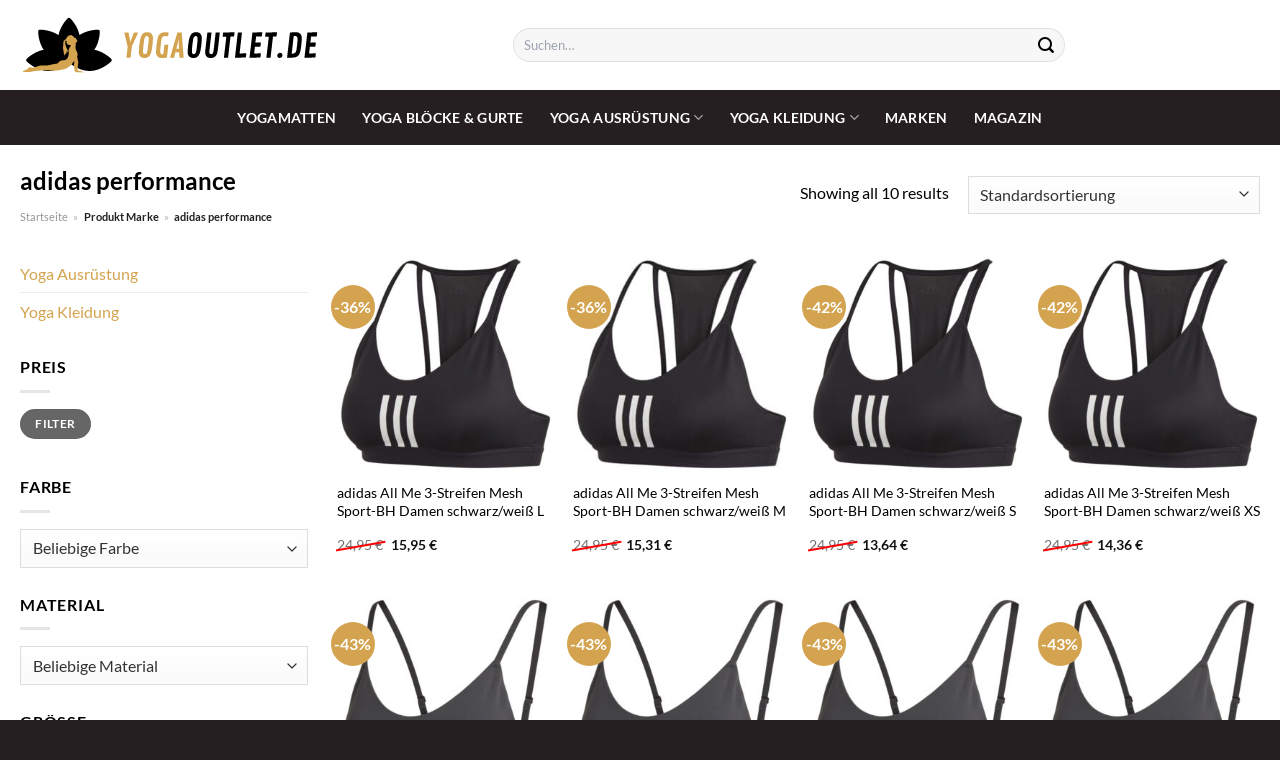

--- FILE ---
content_type: text/html; charset=UTF-8
request_url: https://www.yogaoutlet.de/marke/adidas-performance/
body_size: 32009
content:
<!DOCTYPE html>
<html lang="de" class="loading-site no-js">
<head><meta charset="UTF-8" /><script>if(navigator.userAgent.match(/MSIE|Internet Explorer/i)||navigator.userAgent.match(/Trident\/7\..*?rv:11/i)){var href=document.location.href;if(!href.match(/[?&]nowprocket/)){if(href.indexOf("?")==-1){if(href.indexOf("#")==-1){document.location.href=href+"?nowprocket=1"}else{document.location.href=href.replace("#","?nowprocket=1#")}}else{if(href.indexOf("#")==-1){document.location.href=href+"&nowprocket=1"}else{document.location.href=href.replace("#","&nowprocket=1#")}}}}</script><script>class RocketLazyLoadScripts{constructor(){this.v="1.2.4",this.triggerEvents=["keydown","mousedown","mousemove","touchmove","touchstart","touchend","wheel"],this.userEventHandler=this._triggerListener.bind(this),this.touchStartHandler=this._onTouchStart.bind(this),this.touchMoveHandler=this._onTouchMove.bind(this),this.touchEndHandler=this._onTouchEnd.bind(this),this.clickHandler=this._onClick.bind(this),this.interceptedClicks=[],window.addEventListener("pageshow",t=>{this.persisted=t.persisted}),window.addEventListener("DOMContentLoaded",()=>{this._preconnect3rdParties()}),this.delayedScripts={normal:[],async:[],defer:[]},this.trash=[],this.allJQueries=[]}_addUserInteractionListener(t){if(document.hidden){t._triggerListener();return}this.triggerEvents.forEach(e=>window.addEventListener(e,t.userEventHandler,{passive:!0})),window.addEventListener("touchstart",t.touchStartHandler,{passive:!0}),window.addEventListener("mousedown",t.touchStartHandler),document.addEventListener("visibilitychange",t.userEventHandler)}_removeUserInteractionListener(){this.triggerEvents.forEach(t=>window.removeEventListener(t,this.userEventHandler,{passive:!0})),document.removeEventListener("visibilitychange",this.userEventHandler)}_onTouchStart(t){"HTML"!==t.target.tagName&&(window.addEventListener("touchend",this.touchEndHandler),window.addEventListener("mouseup",this.touchEndHandler),window.addEventListener("touchmove",this.touchMoveHandler,{passive:!0}),window.addEventListener("mousemove",this.touchMoveHandler),t.target.addEventListener("click",this.clickHandler),this._renameDOMAttribute(t.target,"onclick","rocket-onclick"),this._pendingClickStarted())}_onTouchMove(t){window.removeEventListener("touchend",this.touchEndHandler),window.removeEventListener("mouseup",this.touchEndHandler),window.removeEventListener("touchmove",this.touchMoveHandler,{passive:!0}),window.removeEventListener("mousemove",this.touchMoveHandler),t.target.removeEventListener("click",this.clickHandler),this._renameDOMAttribute(t.target,"rocket-onclick","onclick"),this._pendingClickFinished()}_onTouchEnd(){window.removeEventListener("touchend",this.touchEndHandler),window.removeEventListener("mouseup",this.touchEndHandler),window.removeEventListener("touchmove",this.touchMoveHandler,{passive:!0}),window.removeEventListener("mousemove",this.touchMoveHandler)}_onClick(t){t.target.removeEventListener("click",this.clickHandler),this._renameDOMAttribute(t.target,"rocket-onclick","onclick"),this.interceptedClicks.push(t),t.preventDefault(),t.stopPropagation(),t.stopImmediatePropagation(),this._pendingClickFinished()}_replayClicks(){window.removeEventListener("touchstart",this.touchStartHandler,{passive:!0}),window.removeEventListener("mousedown",this.touchStartHandler),this.interceptedClicks.forEach(t=>{t.target.dispatchEvent(new MouseEvent("click",{view:t.view,bubbles:!0,cancelable:!0}))})}_waitForPendingClicks(){return new Promise(t=>{this._isClickPending?this._pendingClickFinished=t:t()})}_pendingClickStarted(){this._isClickPending=!0}_pendingClickFinished(){this._isClickPending=!1}_renameDOMAttribute(t,e,r){t.hasAttribute&&t.hasAttribute(e)&&(event.target.setAttribute(r,event.target.getAttribute(e)),event.target.removeAttribute(e))}_triggerListener(){this._removeUserInteractionListener(this),"loading"===document.readyState?document.addEventListener("DOMContentLoaded",this._loadEverythingNow.bind(this)):this._loadEverythingNow()}_preconnect3rdParties(){let t=[];document.querySelectorAll("script[type=rocketlazyloadscript][data-rocket-src]").forEach(e=>{let r=e.getAttribute("data-rocket-src");if(r&&0!==r.indexOf("data:")){0===r.indexOf("//")&&(r=location.protocol+r);try{let i=new URL(r).origin;i!==location.origin&&t.push({src:i,crossOrigin:e.crossOrigin||"module"===e.getAttribute("data-rocket-type")})}catch(n){}}}),t=[...new Map(t.map(t=>[JSON.stringify(t),t])).values()],this._batchInjectResourceHints(t,"preconnect")}async _loadEverythingNow(){this.lastBreath=Date.now(),this._delayEventListeners(),this._delayJQueryReady(this),this._handleDocumentWrite(),this._registerAllDelayedScripts(),this._preloadAllScripts(),await this._loadScriptsFromList(this.delayedScripts.normal),await this._loadScriptsFromList(this.delayedScripts.defer),await this._loadScriptsFromList(this.delayedScripts.async);try{await this._triggerDOMContentLoaded(),await this._pendingWebpackRequests(this),await this._triggerWindowLoad()}catch(t){console.error(t)}window.dispatchEvent(new Event("rocket-allScriptsLoaded")),this._waitForPendingClicks().then(()=>{this._replayClicks()}),this._emptyTrash()}_registerAllDelayedScripts(){document.querySelectorAll("script[type=rocketlazyloadscript]").forEach(t=>{t.hasAttribute("data-rocket-src")?t.hasAttribute("async")&&!1!==t.async?this.delayedScripts.async.push(t):t.hasAttribute("defer")&&!1!==t.defer||"module"===t.getAttribute("data-rocket-type")?this.delayedScripts.defer.push(t):this.delayedScripts.normal.push(t):this.delayedScripts.normal.push(t)})}async _transformScript(t){if(await this._littleBreath(),!0===t.noModule&&"noModule"in HTMLScriptElement.prototype){t.setAttribute("data-rocket-status","skipped");return}return new Promise(navigator.userAgent.indexOf("Firefox/")>0||""===navigator.vendor?e=>{let r=document.createElement("script");[...t.attributes].forEach(t=>{let e=t.nodeName;"type"!==e&&("data-rocket-type"===e&&(e="type"),"data-rocket-src"===e&&(e="src"),r.setAttribute(e,t.nodeValue))}),t.text&&(r.text=t.text),r.hasAttribute("src")?(r.addEventListener("load",e),r.addEventListener("error",e)):(r.text=t.text,e());try{t.parentNode.replaceChild(r,t)}catch(i){e()}}:e=>{function r(){t.setAttribute("data-rocket-status","failed"),e()}try{let i=t.getAttribute("data-rocket-type"),n=t.getAttribute("data-rocket-src");i?(t.type=i,t.removeAttribute("data-rocket-type")):t.removeAttribute("type"),t.addEventListener("load",function r(){t.setAttribute("data-rocket-status","executed"),e()}),t.addEventListener("error",r),n?(t.removeAttribute("data-rocket-src"),t.src=n):t.src="data:text/javascript;base64,"+window.btoa(unescape(encodeURIComponent(t.text)))}catch(s){r()}})}async _loadScriptsFromList(t){let e=t.shift();return e&&e.isConnected?(await this._transformScript(e),this._loadScriptsFromList(t)):Promise.resolve()}_preloadAllScripts(){this._batchInjectResourceHints([...this.delayedScripts.normal,...this.delayedScripts.defer,...this.delayedScripts.async],"preload")}_batchInjectResourceHints(t,e){var r=document.createDocumentFragment();t.forEach(t=>{let i=t.getAttribute&&t.getAttribute("data-rocket-src")||t.src;if(i){let n=document.createElement("link");n.href=i,n.rel=e,"preconnect"!==e&&(n.as="script"),t.getAttribute&&"module"===t.getAttribute("data-rocket-type")&&(n.crossOrigin=!0),t.crossOrigin&&(n.crossOrigin=t.crossOrigin),t.integrity&&(n.integrity=t.integrity),r.appendChild(n),this.trash.push(n)}}),document.head.appendChild(r)}_delayEventListeners(){let t={};function e(e,r){!function e(r){!t[r]&&(t[r]={originalFunctions:{add:r.addEventListener,remove:r.removeEventListener},eventsToRewrite:[]},r.addEventListener=function(){arguments[0]=i(arguments[0]),t[r].originalFunctions.add.apply(r,arguments)},r.removeEventListener=function(){arguments[0]=i(arguments[0]),t[r].originalFunctions.remove.apply(r,arguments)});function i(e){return t[r].eventsToRewrite.indexOf(e)>=0?"rocket-"+e:e}}(e),t[e].eventsToRewrite.push(r)}function r(t,e){let r=t[e];Object.defineProperty(t,e,{get:()=>r||function(){},set(i){t["rocket"+e]=r=i}})}e(document,"DOMContentLoaded"),e(window,"DOMContentLoaded"),e(window,"load"),e(window,"pageshow"),e(document,"readystatechange"),r(document,"onreadystatechange"),r(window,"onload"),r(window,"onpageshow")}_delayJQueryReady(t){let e;function r(t){return t.split(" ").map(t=>"load"===t||0===t.indexOf("load.")?"rocket-jquery-load":t).join(" ")}function i(i){if(i&&i.fn&&!t.allJQueries.includes(i)){i.fn.ready=i.fn.init.prototype.ready=function(e){return t.domReadyFired?e.bind(document)(i):document.addEventListener("rocket-DOMContentLoaded",()=>e.bind(document)(i)),i([])};let n=i.fn.on;i.fn.on=i.fn.init.prototype.on=function(){return this[0]===window&&("string"==typeof arguments[0]||arguments[0]instanceof String?arguments[0]=r(arguments[0]):"object"==typeof arguments[0]&&Object.keys(arguments[0]).forEach(t=>{let e=arguments[0][t];delete arguments[0][t],arguments[0][r(t)]=e})),n.apply(this,arguments),this},t.allJQueries.push(i)}e=i}i(window.jQuery),Object.defineProperty(window,"jQuery",{get:()=>e,set(t){i(t)}})}async _pendingWebpackRequests(t){let e=document.querySelector("script[data-webpack]");async function r(){return new Promise(t=>{e.addEventListener("load",t),e.addEventListener("error",t)})}e&&(await r(),await t._requestAnimFrame(),await t._pendingWebpackRequests(t))}async _triggerDOMContentLoaded(){this.domReadyFired=!0,await this._littleBreath(),document.dispatchEvent(new Event("rocket-DOMContentLoaded")),await this._littleBreath(),window.dispatchEvent(new Event("rocket-DOMContentLoaded")),await this._littleBreath(),document.dispatchEvent(new Event("rocket-readystatechange")),await this._littleBreath(),document.rocketonreadystatechange&&document.rocketonreadystatechange()}async _triggerWindowLoad(){await this._littleBreath(),window.dispatchEvent(new Event("rocket-load")),await this._littleBreath(),window.rocketonload&&window.rocketonload(),await this._littleBreath(),this.allJQueries.forEach(t=>t(window).trigger("rocket-jquery-load")),await this._littleBreath();let t=new Event("rocket-pageshow");t.persisted=this.persisted,window.dispatchEvent(t),await this._littleBreath(),window.rocketonpageshow&&window.rocketonpageshow({persisted:this.persisted})}_handleDocumentWrite(){let t=new Map;document.write=document.writeln=function(e){let r=document.currentScript;r||console.error("WPRocket unable to document.write this: "+e);let i=document.createRange(),n=r.parentElement,s=t.get(r);void 0===s&&(s=r.nextSibling,t.set(r,s));let a=document.createDocumentFragment();i.setStart(a,0),a.appendChild(i.createContextualFragment(e)),n.insertBefore(a,s)}}async _littleBreath(){Date.now()-this.lastBreath>45&&(await this._requestAnimFrame(),this.lastBreath=Date.now())}async _requestAnimFrame(){return document.hidden?new Promise(t=>setTimeout(t)):new Promise(t=>requestAnimationFrame(t))}_emptyTrash(){this.trash.forEach(t=>t.remove())}static run(){let t=new RocketLazyLoadScripts;t._addUserInteractionListener(t)}}RocketLazyLoadScripts.run();</script>
	
	<link rel="profile" href="http://gmpg.org/xfn/11" />
	<link rel="pingback" href="https://www.yogaoutlet.de/xmlrpc.php" />

	<script type="rocketlazyloadscript">(function(html){html.className = html.className.replace(/\bno-js\b/,'js')})(document.documentElement);</script>
<meta name='robots' content='index, follow, max-image-preview:large, max-snippet:-1, max-video-preview:-1' />
<link rel="preload" href="https://www.yogaoutlet.de/wp-content/plugins/rate-my-post/public/css/fonts/ratemypost.ttf" type="font/ttf" as="font" crossorigin="anonymous"><meta name="viewport" content="width=device-width, initial-scale=1" />
	<!-- This site is optimized with the Yoast SEO plugin v26.7 - https://yoast.com/wordpress/plugins/seo/ -->
	<title>adidas performance Yoga Produkte hier online kaufen</title>
	<meta name="description" content="Riesen Auswahl von adidas performance Yoga Produkten hier kaufen. Entdecke jetzt die neuesten Yoga Produkte zu top Preisen." />
	<link rel="canonical" href="https://www.yogaoutlet.de/marke/adidas-performance/" />
	<meta property="og:locale" content="de_DE" />
	<meta property="og:type" content="article" />
	<meta property="og:title" content="adidas performance Yoga Produkte hier online kaufen" />
	<meta property="og:description" content="Riesen Auswahl von adidas performance Yoga Produkten hier kaufen. Entdecke jetzt die neuesten Yoga Produkte zu top Preisen." />
	<meta property="og:url" content="https://www.yogaoutlet.de/marke/adidas-performance/" />
	<meta property="og:site_name" content="Yogaoutlet.de" />
	<meta property="og:image" content="https://www.yogaoutlet.de/wp-content/uploads/2024/01/yogaoutlet-de-vorschau.jpg" />
	<meta property="og:image:width" content="1200" />
	<meta property="og:image:height" content="627" />
	<meta property="og:image:type" content="image/jpeg" />
	<meta name="twitter:card" content="summary_large_image" />
	<script type="application/ld+json" class="yoast-schema-graph">{"@context":"https://schema.org","@graph":[{"@type":"CollectionPage","@id":"https://www.yogaoutlet.de/marke/adidas-performance/","url":"https://www.yogaoutlet.de/marke/adidas-performance/","name":"adidas performance Yoga Produkte hier online kaufen","isPartOf":{"@id":"https://www.yogaoutlet.de/#website"},"primaryImageOfPage":{"@id":"https://www.yogaoutlet.de/marke/adidas-performance/#primaryimage"},"image":{"@id":"https://www.yogaoutlet.de/marke/adidas-performance/#primaryimage"},"thumbnailUrl":"https://www.yogaoutlet.de/wp-content/uploads/2024/01/adidas-all-me-3-streifen-mesh-sport-bh-damen-schwarz-weiss-l.jpg","description":"Riesen Auswahl von adidas performance Yoga Produkten hier kaufen. Entdecke jetzt die neuesten Yoga Produkte zu top Preisen.","breadcrumb":{"@id":"https://www.yogaoutlet.de/marke/adidas-performance/#breadcrumb"},"inLanguage":"de"},{"@type":"ImageObject","inLanguage":"de","@id":"https://www.yogaoutlet.de/marke/adidas-performance/#primaryimage","url":"https://www.yogaoutlet.de/wp-content/uploads/2024/01/adidas-all-me-3-streifen-mesh-sport-bh-damen-schwarz-weiss-l.jpg","contentUrl":"https://www.yogaoutlet.de/wp-content/uploads/2024/01/adidas-all-me-3-streifen-mesh-sport-bh-damen-schwarz-weiss-l.jpg","width":800,"height":800,"caption":"adidas All Me 3-Streifen Mesh Sport-BH Damen schwarz/weiß L"},{"@type":"BreadcrumbList","@id":"https://www.yogaoutlet.de/marke/adidas-performance/#breadcrumb","itemListElement":[{"@type":"ListItem","position":1,"name":"Startseite","item":"https://www.yogaoutlet.de/"},{"@type":"ListItem","position":2,"name":"adidas performance"}]},{"@type":"WebSite","@id":"https://www.yogaoutlet.de/#website","url":"https://www.yogaoutlet.de/","name":"Yogaoutlet.de","description":"Alles für dein Yoga online kaufen","publisher":{"@id":"https://www.yogaoutlet.de/#organization"},"potentialAction":[{"@type":"SearchAction","target":{"@type":"EntryPoint","urlTemplate":"https://www.yogaoutlet.de/?s={search_term_string}"},"query-input":{"@type":"PropertyValueSpecification","valueRequired":true,"valueName":"search_term_string"}}],"inLanguage":"de"},{"@type":"Organization","@id":"https://www.yogaoutlet.de/#organization","name":"Yogaoutlet.de","url":"https://www.yogaoutlet.de/","logo":{"@type":"ImageObject","inLanguage":"de","@id":"https://www.yogaoutlet.de/#/schema/logo/image/","url":"https://www.yogaoutlet.de/wp-content/uploads/2024/01/yogaoutlet-de-favicon.png","contentUrl":"https://www.yogaoutlet.de/wp-content/uploads/2024/01/yogaoutlet-de-favicon.png","width":200,"height":200,"caption":"Yogaoutlet.de"},"image":{"@id":"https://www.yogaoutlet.de/#/schema/logo/image/"}}]}</script>
	<!-- / Yoast SEO plugin. -->



<link rel='prefetch' href='https://www.yogaoutlet.de/wp-content/themes/flatsome/assets/js/flatsome.js?ver=a0a7aee297766598a20e' />
<link rel='prefetch' href='https://www.yogaoutlet.de/wp-content/themes/flatsome/assets/js/chunk.slider.js?ver=3.18.6' />
<link rel='prefetch' href='https://www.yogaoutlet.de/wp-content/themes/flatsome/assets/js/chunk.popups.js?ver=3.18.6' />
<link rel='prefetch' href='https://www.yogaoutlet.de/wp-content/themes/flatsome/assets/js/chunk.tooltips.js?ver=3.18.6' />
<link rel='prefetch' href='https://www.yogaoutlet.de/wp-content/themes/flatsome/assets/js/woocommerce.js?ver=49415fe6a9266f32f1f2' />
<style id='wp-img-auto-sizes-contain-inline-css' type='text/css'>
img:is([sizes=auto i],[sizes^="auto," i]){contain-intrinsic-size:3000px 1500px}
/*# sourceURL=wp-img-auto-sizes-contain-inline-css */
</style>
<link data-minify="1" rel='stylesheet' id='maintenanceLayer-css' href='https://www.yogaoutlet.de/wp-content/cache/min/1/wp-content/plugins/dailylead_maintenance/css/layer.css?ver=1765723241' type='text/css' media='all' />
<link data-minify="1" rel='stylesheet' id='rate-my-post-css' href='https://www.yogaoutlet.de/wp-content/cache/min/1/wp-content/plugins/rate-my-post/public/css/rate-my-post.css?ver=1765723241' type='text/css' media='all' />
<style id='rate-my-post-inline-css' type='text/css'>
.rmp-widgets-container p {  font-size: 12px;}.rmp-rating-widget .rmp-icon--ratings {  font-size: 12px;}
/*# sourceURL=rate-my-post-inline-css */
</style>
<style id='woocommerce-inline-inline-css' type='text/css'>
.woocommerce form .form-row .required { visibility: visible; }
/*# sourceURL=woocommerce-inline-inline-css */
</style>
<link rel='stylesheet' id='ez-toc-css' href='https://www.yogaoutlet.de/wp-content/plugins/easy-table-of-contents/assets/css/screen.min.css?ver=2.0.80' type='text/css' media='all' />
<style id='ez-toc-inline-css' type='text/css'>
div#ez-toc-container .ez-toc-title {font-size: 120%;}div#ez-toc-container .ez-toc-title {font-weight: 500;}div#ez-toc-container ul li , div#ez-toc-container ul li a {font-size: 95%;}div#ez-toc-container ul li , div#ez-toc-container ul li a {font-weight: 500;}div#ez-toc-container nav ul ul li {font-size: 90%;}div#ez-toc-container {background: #fff;border: 1px solid #000000;}div#ez-toc-container p.ez-toc-title , #ez-toc-container .ez_toc_custom_title_icon , #ez-toc-container .ez_toc_custom_toc_icon {color: #000000;}div#ez-toc-container ul.ez-toc-list a {color: #000000;}div#ez-toc-container ul.ez-toc-list a:hover {color: #000000;}div#ez-toc-container ul.ez-toc-list a:visited {color: #000000;}.ez-toc-counter nav ul li a::before {color: ;}.ez-toc-box-title {font-weight: bold; margin-bottom: 10px; text-align: center; text-transform: uppercase; letter-spacing: 1px; color: #666; padding-bottom: 5px;position:absolute;top:-4%;left:5%;background-color: inherit;transition: top 0.3s ease;}.ez-toc-box-title.toc-closed {top:-25%;}
.ez-toc-container-direction {direction: ltr;}.ez-toc-counter ul{counter-reset: item ;}.ez-toc-counter nav ul li a::before {content: counters(item, '.', decimal) '. ';display: inline-block;counter-increment: item;flex-grow: 0;flex-shrink: 0;margin-right: .2em; float: left; }.ez-toc-widget-direction {direction: ltr;}.ez-toc-widget-container ul{counter-reset: item ;}.ez-toc-widget-container nav ul li a::before {content: counters(item, '.', decimal) '. ';display: inline-block;counter-increment: item;flex-grow: 0;flex-shrink: 0;margin-right: .2em; float: left; }
/*# sourceURL=ez-toc-inline-css */
</style>
<link data-minify="1" rel='stylesheet' id='flatsome-main-css' href='https://www.yogaoutlet.de/wp-content/cache/min/1/wp-content/themes/flatsome/assets/css/flatsome.css?ver=1765723241' type='text/css' media='all' />
<style id='flatsome-main-inline-css' type='text/css'>
@font-face {
				font-family: "fl-icons";
				font-display: block;
				src: url(https://www.yogaoutlet.de/wp-content/themes/flatsome/assets/css/icons/fl-icons.eot?v=3.18.6);
				src:
					url(https://www.yogaoutlet.de/wp-content/themes/flatsome/assets/css/icons/fl-icons.eot#iefix?v=3.18.6) format("embedded-opentype"),
					url(https://www.yogaoutlet.de/wp-content/themes/flatsome/assets/css/icons/fl-icons.woff2?v=3.18.6) format("woff2"),
					url(https://www.yogaoutlet.de/wp-content/themes/flatsome/assets/css/icons/fl-icons.ttf?v=3.18.6) format("truetype"),
					url(https://www.yogaoutlet.de/wp-content/themes/flatsome/assets/css/icons/fl-icons.woff?v=3.18.6) format("woff"),
					url(https://www.yogaoutlet.de/wp-content/themes/flatsome/assets/css/icons/fl-icons.svg?v=3.18.6#fl-icons) format("svg");
			}
/*# sourceURL=flatsome-main-inline-css */
</style>
<link data-minify="1" rel='stylesheet' id='flatsome-shop-css' href='https://www.yogaoutlet.de/wp-content/cache/min/1/wp-content/themes/flatsome/assets/css/flatsome-shop.css?ver=1765723241' type='text/css' media='all' />
<script data-minify="1" type="text/javascript" src="https://www.yogaoutlet.de/wp-content/cache/min/1/wp-content/plugins/dailylead_maintenance/js/layerShow.js?ver=1765723241" id="maintenanceLayerShow-js" defer></script>
<script data-minify="1" type="text/javascript" src="https://www.yogaoutlet.de/wp-content/cache/min/1/wp-content/plugins/dailylead_maintenance/js/layer.js?ver=1765723241" id="maintenanceLayer-js" defer></script>
<script type="rocketlazyloadscript" data-rocket-type="text/javascript" data-rocket-src="https://www.yogaoutlet.de/wp-includes/js/jquery/jquery.min.js?ver=3.7.1" id="jquery-core-js" defer></script>
<script type="rocketlazyloadscript" data-rocket-type="text/javascript" data-rocket-src="https://www.yogaoutlet.de/wp-content/plugins/woocommerce/assets/js/jquery-blockui/jquery.blockUI.min.js?ver=2.7.0-wc.9.4.4" id="jquery-blockui-js" data-wp-strategy="defer" defer></script>
<script type="text/javascript" id="wc-add-to-cart-js-extra">
/* <![CDATA[ */
var wc_add_to_cart_params = {"ajax_url":"/wp-admin/admin-ajax.php","wc_ajax_url":"/?wc-ajax=%%endpoint%%","i18n_view_cart":"Warenkorb anzeigen","cart_url":"https://www.yogaoutlet.de","is_cart":"","cart_redirect_after_add":"no"};
//# sourceURL=wc-add-to-cart-js-extra
/* ]]> */
</script>
<script type="rocketlazyloadscript" data-rocket-type="text/javascript" data-rocket-src="https://www.yogaoutlet.de/wp-content/plugins/woocommerce/assets/js/frontend/add-to-cart.min.js?ver=9.4.4" id="wc-add-to-cart-js" defer="defer" data-wp-strategy="defer"></script>
<script type="rocketlazyloadscript" data-rocket-type="text/javascript" data-rocket-src="https://www.yogaoutlet.de/wp-content/plugins/woocommerce/assets/js/js-cookie/js.cookie.min.js?ver=2.1.4-wc.9.4.4" id="js-cookie-js" data-wp-strategy="defer" defer></script>
<script type="rocketlazyloadscript">
  var _paq = window._paq = window._paq || [];
  /* tracker methods like "setCustomDimension" should be called before "trackPageView" */
  _paq.push(['trackPageView']);
  _paq.push(['enableLinkTracking']);
  (function() {
    var u="https://stats.dailylead.de/";
    _paq.push(['setTrackerUrl', u+'matomo.php']);
    _paq.push(['setSiteId', '200']);
    var d=document, g=d.createElement('script'), s=d.getElementsByTagName('script')[0];
    g.async=true; g.src=u+'matomo.js'; s.parentNode.insertBefore(g,s);
  })();
</script>
<script type="rocketlazyloadscript" data-minify="1" data-host="https://digistats.de" data-dnt="false" data-rocket-src="https://www.yogaoutlet.de/wp-content/cache/min/1/js/script.js?ver=1765723241" id="ZwSg9rf6GA" async defer></script>	<noscript><style>.woocommerce-product-gallery{ opacity: 1 !important; }</style></noscript>
	<style class='wp-fonts-local' type='text/css'>
@font-face{font-family:Inter;font-style:normal;font-weight:300 900;font-display:fallback;src:url('https://www.yogaoutlet.de/wp-content/plugins/woocommerce/assets/fonts/Inter-VariableFont_slnt,wght.woff2') format('woff2');font-stretch:normal;}
@font-face{font-family:Cardo;font-style:normal;font-weight:400;font-display:fallback;src:url('https://www.yogaoutlet.de/wp-content/plugins/woocommerce/assets/fonts/cardo_normal_400.woff2') format('woff2');}
</style>
<link rel="icon" href="https://www.yogaoutlet.de/wp-content/uploads/2024/01/cropped-yogaoutlet-de-favicon-32x32.png" sizes="32x32" />
<link rel="icon" href="https://www.yogaoutlet.de/wp-content/uploads/2024/01/cropped-yogaoutlet-de-favicon-192x192.png" sizes="192x192" />
<link rel="apple-touch-icon" href="https://www.yogaoutlet.de/wp-content/uploads/2024/01/cropped-yogaoutlet-de-favicon-180x180.png" />
<meta name="msapplication-TileImage" content="https://www.yogaoutlet.de/wp-content/uploads/2024/01/cropped-yogaoutlet-de-favicon-270x270.png" />
<style id="custom-css" type="text/css">:root {--primary-color: #d4a34f;--fs-color-primary: #d4a34f;--fs-color-secondary: #d4a34f;--fs-color-success: #7a9c59;--fs-color-alert: #b20000;--fs-experimental-link-color: #d4a34f;--fs-experimental-link-color-hover: #000000;}.tooltipster-base {--tooltip-color: #fff;--tooltip-bg-color: #000;}.off-canvas-right .mfp-content, .off-canvas-left .mfp-content {--drawer-width: 300px;}.off-canvas .mfp-content.off-canvas-cart {--drawer-width: 360px;}.container-width, .full-width .ubermenu-nav, .container, .row{max-width: 1270px}.row.row-collapse{max-width: 1240px}.row.row-small{max-width: 1262.5px}.row.row-large{max-width: 1300px}.header-main{height: 90px}#logo img{max-height: 90px}#logo{width:300px;}.header-bottom{min-height: 55px}.header-top{min-height: 30px}.transparent .header-main{height: 90px}.transparent #logo img{max-height: 90px}.has-transparent + .page-title:first-of-type,.has-transparent + #main > .page-title,.has-transparent + #main > div > .page-title,.has-transparent + #main .page-header-wrapper:first-of-type .page-title{padding-top: 140px;}.header.show-on-scroll,.stuck .header-main{height:70px!important}.stuck #logo img{max-height: 70px!important}.search-form{ width: 59%;}.header-bg-color {background-color: #ffffff}.header-bottom {background-color: #261f22}.stuck .header-main .nav > li > a{line-height: 50px }.header-bottom-nav > li > a{line-height: 16px }@media (max-width: 549px) {.header-main{height: 70px}#logo img{max-height: 70px}}body{color: #000000}h1,h2,h3,h4,h5,h6,.heading-font{color: #000000;}body{font-family: Lato, sans-serif;}body {font-weight: 400;font-style: normal;}.nav > li > a {font-family: Lato, sans-serif;}.mobile-sidebar-levels-2 .nav > li > ul > li > a {font-family: Lato, sans-serif;}.nav > li > a,.mobile-sidebar-levels-2 .nav > li > ul > li > a {font-weight: 700;font-style: normal;}h1,h2,h3,h4,h5,h6,.heading-font, .off-canvas-center .nav-sidebar.nav-vertical > li > a{font-family: Lato, sans-serif;}h1,h2,h3,h4,h5,h6,.heading-font,.banner h1,.banner h2 {font-weight: 700;font-style: normal;}.alt-font{font-family: "Dancing Script", sans-serif;}.alt-font {font-weight: 400!important;font-style: normal!important;}.header:not(.transparent) .header-nav-main.nav > li > a {color: #000000;}.header:not(.transparent) .header-bottom-nav.nav > li > a{color: #ffffff;}.widget:where(:not(.widget_shopping_cart)) a{color: #000000;}.widget:where(:not(.widget_shopping_cart)) a:hover{color: #d4a34f;}.widget .tagcloud a:hover{border-color: #d4a34f; background-color: #d4a34f;}.has-equal-box-heights .box-image {padding-top: 100%;}@media screen and (min-width: 550px){.products .box-vertical .box-image{min-width: 300px!important;width: 300px!important;}}.header-main .social-icons,.header-main .cart-icon strong,.header-main .menu-title,.header-main .header-button > .button.is-outline,.header-main .nav > li > a > i:not(.icon-angle-down){color: #000000!important;}.header-main .header-button > .button.is-outline,.header-main .cart-icon strong:after,.header-main .cart-icon strong{border-color: #000000!important;}.header-main .header-button > .button:not(.is-outline){background-color: #000000!important;}.header-main .current-dropdown .cart-icon strong,.header-main .header-button > .button:hover,.header-main .header-button > .button:hover i,.header-main .header-button > .button:hover span{color:#FFF!important;}.header-main .menu-title:hover,.header-main .social-icons a:hover,.header-main .header-button > .button.is-outline:hover,.header-main .nav > li > a:hover > i:not(.icon-angle-down){color: #000000!important;}.header-main .current-dropdown .cart-icon strong,.header-main .header-button > .button:hover{background-color: #000000!important;}.header-main .current-dropdown .cart-icon strong:after,.header-main .current-dropdown .cart-icon strong,.header-main .header-button > .button:hover{border-color: #000000!important;}.absolute-footer, html{background-color: #261f22}.page-title-small + main .product-container > .row{padding-top:0;}.nav-vertical-fly-out > li + li {border-top-width: 1px; border-top-style: solid;}/* Custom CSS */.header-vertical-menu__fly-out .current-dropdown.menu-item .nav-dropdown {display: block;}.header-vertical-menu__opener {font-size: initial;}.off-canvas-right .mfp-content, .off-canvas-left .mfp-content {max-width: 320px;width:100%}.off-canvas-left.mfp-ready .mfp-close {color: black;}.product-summary .woocommerce-Price-currencySymbol {font-size: inherit;vertical-align: inherit;margin-top: inherit;}.product-section-title-related {text-align: center;padding-top: 45px;}.yith-wcwl-add-to-wishlist {margin-top: 10px;margin-bottom: 30px;}.page-title {margin-top: 20px;}@media screen and (min-width: 850px) {.page-title-inner {padding-top: 0;min-height: auto;}}/*** START Sticky Banner ***/.sticky-add-to-cart__product img {display: none;}.sticky-add-to-cart__product .product-title-small {display: none;}.sticky-add-to-cart--active .cart {padding-top: 5px;padding-bottom: 5px;max-width: 250px;flex-grow: 1;font-size: smaller;margin-bottom: 0;}.sticky-add-to-cart.sticky-add-to-cart--active .single_add_to_cart_button{margin: 0;padding-top: 10px;padding-bottom: 10px;border-radius: 99px;width: 100%;line-height: 1.5;}.single_add_to_cart_button,.sticky-add-to-cart:not(.sticky-add-to-cart--active) .single_add_to_cart_button {padding: 5px;max-width: 300px;width:100%;margin:0;}.sticky-add-to-cart--active {-webkit-backdrop-filter: blur(7px);backdrop-filter: blur(7px);display: flex;justify-content: center;padding: 3px 10px;}.sticky-add-to-cart__product .product-title-small {height: 14px;overflow: hidden;}.sticky-add-to-cart--active .woocommerce-variation-price, .sticky-add-to-cart--active .product-page-price {font-size: 24px;}.sticky-add-to-cart--active .price del {font-size: 50%;margin-bottom: 4px;}.sticky-add-to-cart--active .price del::after {width: 50%;}.sticky-add-to-cart__product {margin-right: 5px;}/*** END Sticky Banner ***/.yadore {display: grid;grid-template-columns: repeat(4,minmax(0,1fr));gap:1rem;}.col-4 .yadore {display: grid;grid-template-columns: repeat(4,minmax(0,1fr));gap:1rem;}.yadore .yadore-item {background: #fff;border-radius: 15px;}.yadore .yadore-item li.delivery_time,.yadore .yadore-item li.stock_status,.yadore .yadore-item li.stock_status.nicht {list-style-type: none;padding: 0px 0 0px 24px;margin: 0px!important;}.yadore .yadore-item img:not(.logo) {min-height: 170px;max-height: 170px;}.yadore .yadore-item img.logo {max-width: 70px;max-height: 30px;}.ayo-logo-name {margin-top: 12px;display: block;white-space: nowrap;font-size: xx-small;}.product-info {display: flex;flex-direction: column;padding-bottom: 0;}.product-info.product-title {order: 1;}.product-info .is-divider {order: 2;}.product-info .product-short-description {order: 3;}.product-info .product-short-description li {list-style-type: none;padding: 0px 0 0px 24px;margin: 0px 0px 3px 0px!important;}li.delivery_time,.product-info .product-short-description li.delivery_time {background: url([data-uri]) no-repeat left center;}li.delivery_time,.product-info .product-short-description li.delivery_time {background: url([data-uri]) no-repeat left center;}li.stock_status,.product-info .product-short-description li.stock_status {background: url([data-uri]) no-repeat left center;}li.stock_status.nicht,.product-info .product-short-description li.stock_status.nicht {background: url([data-uri]) no-repeat left center;}.product-info .price-wrapper {order: 4;}.product-info .price-wrapper .price {margin: 0;}.product-info .cart,.product-info .sticky-add-to-cart-wrapper {order:5;margin: 25px 0;}.product-info .yith-wcwl-add-to-wishlist {order: 6;margin: 0;}.overflow-hidden { overflow: hidden;}.overflow-hidden.banner h3 {line-height: 0;}.nowrap { white-space: nowrap;}.height-40 {height: 40px !important;}.m-0 {margin: 0 !important;}a.stretched-link:after {position: absolute;top: 0;right: 0;bottom: 0;left: 0;pointer-events: auto;content: "";background-color: rgba(0,0,0,0.0);z-index: 1;}.z-index-0 {z-index: 0;}.z-index-10 {z-index: 10;}.price del {text-decoration-line: none;position: relative;}.price del::after {content: '';position: absolute;border-top: 2px solid red;width: 100%;height: 100%;left: 0;transform: rotate(-10deg);top: 50%;}.product-small.box .box-image .image-cover img {object-fit: contain;}.product-small.box .box-image {text-align: center;}.product-small.box .box-text .title-wrapper {max-height: 75px;overflow: hidden;margin-bottom: 15px;}.woocommerce-product-gallery__wrapper .woocommerce-product-gallery__image a img {max-height: 420px;width: auto;margin: 0 auto;display: block;}.has-equal-box-heights .box-image img {-o-object-fit: contain;object-fit: contain;}/* START Mobile Menu */.off-canvas-left .mfp-content, .off-canvas-right .mfp-content {width: 85%;max-width: 360px;}.off-canvas-left .mfp-content .nav>li>a, .off-canvas-right .mfp-content .nav>li>a,.mobile-sidebar-levels-2 .nav-slide>li>.sub-menu>li:not(.nav-slide-header)>a, .mobile-sidebar-levels-2 .nav-slide>li>ul.children>li:not(.nav-slide-header)>a {font-size: 1.1em;color: #000;}.mobile-sidebar-levels-2 .nav-slide>li>.sub-menu>li:not(.nav-slide-header)>a, .mobile-sidebar-levels-2 .nav-slide>li>ul.children>li:not(.nav-slide-header)>a {text-transform: none;}/* END Mobile Menu *//*** START MENU frühes umschalten auf MobileCSS ***/@media (min-width: 850px) and (max-width: 1000px) {header [data-show=show-for-medium], header .show-for-medium {display: block !important;}}@media (max-width: 1000px) {header [data-show=hide-for-medium], header .hide-for-medium {display: none !important;}.medium-logo-center .logo {-webkit-box-ordinal-group: 2;-ms-flex-order: 2;order: 2;}header .show-for-medium.flex-right {-webkit-box-ordinal-group: 3;-ms-flex-order: 3;order: 3;}.medium-logo-center .logo img {margin: 0 auto;}}/*** END MENUfrühes umschalten auf MobileCSS ***/#masthead .flex-left .header-nav.header-nav-main.nav.nav-left {-webkit-box-pack: center;-ms-flex-pack: center;justify-content: center;}.logo-left .logo {margin-left: 0;margin-right: 0px;}.product-title a {color: #000000;}.product-title a:hover {color: var(--fs-experimental-link-color);}/* Custom CSS Tablet */@media (max-width: 849px){.nav li a,.nav-vertical>li>ul li a,.nav-slide-header .toggle,.mobile-sidebar-levels-2 .nav-slide>li>ul.children>li>a, .mobile-sidebar-levels-2 .nav-slide>li>.sub-menu>li>a {color: #000 !important;opacity: 1;}/*** START Sticky Banner ***/.sticky-add-to-cart--active {justify-content: space-between;font-size: .9em;}/*** END Sticky Banner ***/.post-title.is-large {font-size: 1.75em;}}/* Custom CSS Mobile */@media (max-width: 549px){/*** START Sticky Banner ***/.sticky-add-to-cart:not(.sticky-add-to-cart--active) {width: 100% !important;max-width: 100%;}.sticky-add-to-cart:not(.sticky-add-to-cart--active) .single_add_to_cart_button {padding: 5px 25px;max-width: 100%;}/*** END Sticky Banner ***/.single_add_to_cart_button {padding: 5px 25px;max-width: 100%;width: 100%;}.yadore,.col-4 .yadore {grid-template-columns: repeat(1,minmax(0,1fr));}}.label-new.menu-item > a:after{content:"Neu";}.label-hot.menu-item > a:after{content:"Hot";}.label-sale.menu-item > a:after{content:"Aktion";}.label-popular.menu-item > a:after{content:"Beliebt";}</style><style id="kirki-inline-styles">/* latin-ext */
@font-face {
  font-family: 'Lato';
  font-style: normal;
  font-weight: 400;
  font-display: swap;
  src: url(https://www.yogaoutlet.de/wp-content/fonts/lato/S6uyw4BMUTPHjxAwXjeu.woff2) format('woff2');
  unicode-range: U+0100-02BA, U+02BD-02C5, U+02C7-02CC, U+02CE-02D7, U+02DD-02FF, U+0304, U+0308, U+0329, U+1D00-1DBF, U+1E00-1E9F, U+1EF2-1EFF, U+2020, U+20A0-20AB, U+20AD-20C0, U+2113, U+2C60-2C7F, U+A720-A7FF;
}
/* latin */
@font-face {
  font-family: 'Lato';
  font-style: normal;
  font-weight: 400;
  font-display: swap;
  src: url(https://www.yogaoutlet.de/wp-content/fonts/lato/S6uyw4BMUTPHjx4wXg.woff2) format('woff2');
  unicode-range: U+0000-00FF, U+0131, U+0152-0153, U+02BB-02BC, U+02C6, U+02DA, U+02DC, U+0304, U+0308, U+0329, U+2000-206F, U+20AC, U+2122, U+2191, U+2193, U+2212, U+2215, U+FEFF, U+FFFD;
}
/* latin-ext */
@font-face {
  font-family: 'Lato';
  font-style: normal;
  font-weight: 700;
  font-display: swap;
  src: url(https://www.yogaoutlet.de/wp-content/fonts/lato/S6u9w4BMUTPHh6UVSwaPGR_p.woff2) format('woff2');
  unicode-range: U+0100-02BA, U+02BD-02C5, U+02C7-02CC, U+02CE-02D7, U+02DD-02FF, U+0304, U+0308, U+0329, U+1D00-1DBF, U+1E00-1E9F, U+1EF2-1EFF, U+2020, U+20A0-20AB, U+20AD-20C0, U+2113, U+2C60-2C7F, U+A720-A7FF;
}
/* latin */
@font-face {
  font-family: 'Lato';
  font-style: normal;
  font-weight: 700;
  font-display: swap;
  src: url(https://www.yogaoutlet.de/wp-content/fonts/lato/S6u9w4BMUTPHh6UVSwiPGQ.woff2) format('woff2');
  unicode-range: U+0000-00FF, U+0131, U+0152-0153, U+02BB-02BC, U+02C6, U+02DA, U+02DC, U+0304, U+0308, U+0329, U+2000-206F, U+20AC, U+2122, U+2191, U+2193, U+2212, U+2215, U+FEFF, U+FFFD;
}/* vietnamese */
@font-face {
  font-family: 'Dancing Script';
  font-style: normal;
  font-weight: 400;
  font-display: swap;
  src: url(https://www.yogaoutlet.de/wp-content/fonts/dancing-script/If2cXTr6YS-zF4S-kcSWSVi_sxjsohD9F50Ruu7BMSo3Rep8ltA.woff2) format('woff2');
  unicode-range: U+0102-0103, U+0110-0111, U+0128-0129, U+0168-0169, U+01A0-01A1, U+01AF-01B0, U+0300-0301, U+0303-0304, U+0308-0309, U+0323, U+0329, U+1EA0-1EF9, U+20AB;
}
/* latin-ext */
@font-face {
  font-family: 'Dancing Script';
  font-style: normal;
  font-weight: 400;
  font-display: swap;
  src: url(https://www.yogaoutlet.de/wp-content/fonts/dancing-script/If2cXTr6YS-zF4S-kcSWSVi_sxjsohD9F50Ruu7BMSo3ROp8ltA.woff2) format('woff2');
  unicode-range: U+0100-02BA, U+02BD-02C5, U+02C7-02CC, U+02CE-02D7, U+02DD-02FF, U+0304, U+0308, U+0329, U+1D00-1DBF, U+1E00-1E9F, U+1EF2-1EFF, U+2020, U+20A0-20AB, U+20AD-20C0, U+2113, U+2C60-2C7F, U+A720-A7FF;
}
/* latin */
@font-face {
  font-family: 'Dancing Script';
  font-style: normal;
  font-weight: 400;
  font-display: swap;
  src: url(https://www.yogaoutlet.de/wp-content/fonts/dancing-script/If2cXTr6YS-zF4S-kcSWSVi_sxjsohD9F50Ruu7BMSo3Sup8.woff2) format('woff2');
  unicode-range: U+0000-00FF, U+0131, U+0152-0153, U+02BB-02BC, U+02C6, U+02DA, U+02DC, U+0304, U+0308, U+0329, U+2000-206F, U+20AC, U+2122, U+2191, U+2193, U+2212, U+2215, U+FEFF, U+FFFD;
}</style><noscript><style id="rocket-lazyload-nojs-css">.rll-youtube-player, [data-lazy-src]{display:none !important;}</style></noscript><link data-minify="1" rel='stylesheet' id='wc-blocks-style-css' href='https://www.yogaoutlet.de/wp-content/cache/min/1/wp-content/plugins/woocommerce/assets/client/blocks/wc-blocks.css?ver=1765723241' type='text/css' media='all' />
<style id='global-styles-inline-css' type='text/css'>
:root{--wp--preset--aspect-ratio--square: 1;--wp--preset--aspect-ratio--4-3: 4/3;--wp--preset--aspect-ratio--3-4: 3/4;--wp--preset--aspect-ratio--3-2: 3/2;--wp--preset--aspect-ratio--2-3: 2/3;--wp--preset--aspect-ratio--16-9: 16/9;--wp--preset--aspect-ratio--9-16: 9/16;--wp--preset--color--black: #000000;--wp--preset--color--cyan-bluish-gray: #abb8c3;--wp--preset--color--white: #ffffff;--wp--preset--color--pale-pink: #f78da7;--wp--preset--color--vivid-red: #cf2e2e;--wp--preset--color--luminous-vivid-orange: #ff6900;--wp--preset--color--luminous-vivid-amber: #fcb900;--wp--preset--color--light-green-cyan: #7bdcb5;--wp--preset--color--vivid-green-cyan: #00d084;--wp--preset--color--pale-cyan-blue: #8ed1fc;--wp--preset--color--vivid-cyan-blue: #0693e3;--wp--preset--color--vivid-purple: #9b51e0;--wp--preset--color--primary: #d4a34f;--wp--preset--color--secondary: #d4a34f;--wp--preset--color--success: #7a9c59;--wp--preset--color--alert: #b20000;--wp--preset--gradient--vivid-cyan-blue-to-vivid-purple: linear-gradient(135deg,rgb(6,147,227) 0%,rgb(155,81,224) 100%);--wp--preset--gradient--light-green-cyan-to-vivid-green-cyan: linear-gradient(135deg,rgb(122,220,180) 0%,rgb(0,208,130) 100%);--wp--preset--gradient--luminous-vivid-amber-to-luminous-vivid-orange: linear-gradient(135deg,rgb(252,185,0) 0%,rgb(255,105,0) 100%);--wp--preset--gradient--luminous-vivid-orange-to-vivid-red: linear-gradient(135deg,rgb(255,105,0) 0%,rgb(207,46,46) 100%);--wp--preset--gradient--very-light-gray-to-cyan-bluish-gray: linear-gradient(135deg,rgb(238,238,238) 0%,rgb(169,184,195) 100%);--wp--preset--gradient--cool-to-warm-spectrum: linear-gradient(135deg,rgb(74,234,220) 0%,rgb(151,120,209) 20%,rgb(207,42,186) 40%,rgb(238,44,130) 60%,rgb(251,105,98) 80%,rgb(254,248,76) 100%);--wp--preset--gradient--blush-light-purple: linear-gradient(135deg,rgb(255,206,236) 0%,rgb(152,150,240) 100%);--wp--preset--gradient--blush-bordeaux: linear-gradient(135deg,rgb(254,205,165) 0%,rgb(254,45,45) 50%,rgb(107,0,62) 100%);--wp--preset--gradient--luminous-dusk: linear-gradient(135deg,rgb(255,203,112) 0%,rgb(199,81,192) 50%,rgb(65,88,208) 100%);--wp--preset--gradient--pale-ocean: linear-gradient(135deg,rgb(255,245,203) 0%,rgb(182,227,212) 50%,rgb(51,167,181) 100%);--wp--preset--gradient--electric-grass: linear-gradient(135deg,rgb(202,248,128) 0%,rgb(113,206,126) 100%);--wp--preset--gradient--midnight: linear-gradient(135deg,rgb(2,3,129) 0%,rgb(40,116,252) 100%);--wp--preset--font-size--small: 13px;--wp--preset--font-size--medium: 20px;--wp--preset--font-size--large: 36px;--wp--preset--font-size--x-large: 42px;--wp--preset--font-family--inter: "Inter", sans-serif;--wp--preset--font-family--cardo: Cardo;--wp--preset--spacing--20: 0.44rem;--wp--preset--spacing--30: 0.67rem;--wp--preset--spacing--40: 1rem;--wp--preset--spacing--50: 1.5rem;--wp--preset--spacing--60: 2.25rem;--wp--preset--spacing--70: 3.38rem;--wp--preset--spacing--80: 5.06rem;--wp--preset--shadow--natural: 6px 6px 9px rgba(0, 0, 0, 0.2);--wp--preset--shadow--deep: 12px 12px 50px rgba(0, 0, 0, 0.4);--wp--preset--shadow--sharp: 6px 6px 0px rgba(0, 0, 0, 0.2);--wp--preset--shadow--outlined: 6px 6px 0px -3px rgb(255, 255, 255), 6px 6px rgb(0, 0, 0);--wp--preset--shadow--crisp: 6px 6px 0px rgb(0, 0, 0);}:where(body) { margin: 0; }.wp-site-blocks > .alignleft { float: left; margin-right: 2em; }.wp-site-blocks > .alignright { float: right; margin-left: 2em; }.wp-site-blocks > .aligncenter { justify-content: center; margin-left: auto; margin-right: auto; }:where(.is-layout-flex){gap: 0.5em;}:where(.is-layout-grid){gap: 0.5em;}.is-layout-flow > .alignleft{float: left;margin-inline-start: 0;margin-inline-end: 2em;}.is-layout-flow > .alignright{float: right;margin-inline-start: 2em;margin-inline-end: 0;}.is-layout-flow > .aligncenter{margin-left: auto !important;margin-right: auto !important;}.is-layout-constrained > .alignleft{float: left;margin-inline-start: 0;margin-inline-end: 2em;}.is-layout-constrained > .alignright{float: right;margin-inline-start: 2em;margin-inline-end: 0;}.is-layout-constrained > .aligncenter{margin-left: auto !important;margin-right: auto !important;}.is-layout-constrained > :where(:not(.alignleft):not(.alignright):not(.alignfull)){margin-left: auto !important;margin-right: auto !important;}body .is-layout-flex{display: flex;}.is-layout-flex{flex-wrap: wrap;align-items: center;}.is-layout-flex > :is(*, div){margin: 0;}body .is-layout-grid{display: grid;}.is-layout-grid > :is(*, div){margin: 0;}body{padding-top: 0px;padding-right: 0px;padding-bottom: 0px;padding-left: 0px;}a:where(:not(.wp-element-button)){text-decoration: none;}:root :where(.wp-element-button, .wp-block-button__link){background-color: #32373c;border-width: 0;color: #fff;font-family: inherit;font-size: inherit;font-style: inherit;font-weight: inherit;letter-spacing: inherit;line-height: inherit;padding-top: calc(0.667em + 2px);padding-right: calc(1.333em + 2px);padding-bottom: calc(0.667em + 2px);padding-left: calc(1.333em + 2px);text-decoration: none;text-transform: inherit;}.has-black-color{color: var(--wp--preset--color--black) !important;}.has-cyan-bluish-gray-color{color: var(--wp--preset--color--cyan-bluish-gray) !important;}.has-white-color{color: var(--wp--preset--color--white) !important;}.has-pale-pink-color{color: var(--wp--preset--color--pale-pink) !important;}.has-vivid-red-color{color: var(--wp--preset--color--vivid-red) !important;}.has-luminous-vivid-orange-color{color: var(--wp--preset--color--luminous-vivid-orange) !important;}.has-luminous-vivid-amber-color{color: var(--wp--preset--color--luminous-vivid-amber) !important;}.has-light-green-cyan-color{color: var(--wp--preset--color--light-green-cyan) !important;}.has-vivid-green-cyan-color{color: var(--wp--preset--color--vivid-green-cyan) !important;}.has-pale-cyan-blue-color{color: var(--wp--preset--color--pale-cyan-blue) !important;}.has-vivid-cyan-blue-color{color: var(--wp--preset--color--vivid-cyan-blue) !important;}.has-vivid-purple-color{color: var(--wp--preset--color--vivid-purple) !important;}.has-primary-color{color: var(--wp--preset--color--primary) !important;}.has-secondary-color{color: var(--wp--preset--color--secondary) !important;}.has-success-color{color: var(--wp--preset--color--success) !important;}.has-alert-color{color: var(--wp--preset--color--alert) !important;}.has-black-background-color{background-color: var(--wp--preset--color--black) !important;}.has-cyan-bluish-gray-background-color{background-color: var(--wp--preset--color--cyan-bluish-gray) !important;}.has-white-background-color{background-color: var(--wp--preset--color--white) !important;}.has-pale-pink-background-color{background-color: var(--wp--preset--color--pale-pink) !important;}.has-vivid-red-background-color{background-color: var(--wp--preset--color--vivid-red) !important;}.has-luminous-vivid-orange-background-color{background-color: var(--wp--preset--color--luminous-vivid-orange) !important;}.has-luminous-vivid-amber-background-color{background-color: var(--wp--preset--color--luminous-vivid-amber) !important;}.has-light-green-cyan-background-color{background-color: var(--wp--preset--color--light-green-cyan) !important;}.has-vivid-green-cyan-background-color{background-color: var(--wp--preset--color--vivid-green-cyan) !important;}.has-pale-cyan-blue-background-color{background-color: var(--wp--preset--color--pale-cyan-blue) !important;}.has-vivid-cyan-blue-background-color{background-color: var(--wp--preset--color--vivid-cyan-blue) !important;}.has-vivid-purple-background-color{background-color: var(--wp--preset--color--vivid-purple) !important;}.has-primary-background-color{background-color: var(--wp--preset--color--primary) !important;}.has-secondary-background-color{background-color: var(--wp--preset--color--secondary) !important;}.has-success-background-color{background-color: var(--wp--preset--color--success) !important;}.has-alert-background-color{background-color: var(--wp--preset--color--alert) !important;}.has-black-border-color{border-color: var(--wp--preset--color--black) !important;}.has-cyan-bluish-gray-border-color{border-color: var(--wp--preset--color--cyan-bluish-gray) !important;}.has-white-border-color{border-color: var(--wp--preset--color--white) !important;}.has-pale-pink-border-color{border-color: var(--wp--preset--color--pale-pink) !important;}.has-vivid-red-border-color{border-color: var(--wp--preset--color--vivid-red) !important;}.has-luminous-vivid-orange-border-color{border-color: var(--wp--preset--color--luminous-vivid-orange) !important;}.has-luminous-vivid-amber-border-color{border-color: var(--wp--preset--color--luminous-vivid-amber) !important;}.has-light-green-cyan-border-color{border-color: var(--wp--preset--color--light-green-cyan) !important;}.has-vivid-green-cyan-border-color{border-color: var(--wp--preset--color--vivid-green-cyan) !important;}.has-pale-cyan-blue-border-color{border-color: var(--wp--preset--color--pale-cyan-blue) !important;}.has-vivid-cyan-blue-border-color{border-color: var(--wp--preset--color--vivid-cyan-blue) !important;}.has-vivid-purple-border-color{border-color: var(--wp--preset--color--vivid-purple) !important;}.has-primary-border-color{border-color: var(--wp--preset--color--primary) !important;}.has-secondary-border-color{border-color: var(--wp--preset--color--secondary) !important;}.has-success-border-color{border-color: var(--wp--preset--color--success) !important;}.has-alert-border-color{border-color: var(--wp--preset--color--alert) !important;}.has-vivid-cyan-blue-to-vivid-purple-gradient-background{background: var(--wp--preset--gradient--vivid-cyan-blue-to-vivid-purple) !important;}.has-light-green-cyan-to-vivid-green-cyan-gradient-background{background: var(--wp--preset--gradient--light-green-cyan-to-vivid-green-cyan) !important;}.has-luminous-vivid-amber-to-luminous-vivid-orange-gradient-background{background: var(--wp--preset--gradient--luminous-vivid-amber-to-luminous-vivid-orange) !important;}.has-luminous-vivid-orange-to-vivid-red-gradient-background{background: var(--wp--preset--gradient--luminous-vivid-orange-to-vivid-red) !important;}.has-very-light-gray-to-cyan-bluish-gray-gradient-background{background: var(--wp--preset--gradient--very-light-gray-to-cyan-bluish-gray) !important;}.has-cool-to-warm-spectrum-gradient-background{background: var(--wp--preset--gradient--cool-to-warm-spectrum) !important;}.has-blush-light-purple-gradient-background{background: var(--wp--preset--gradient--blush-light-purple) !important;}.has-blush-bordeaux-gradient-background{background: var(--wp--preset--gradient--blush-bordeaux) !important;}.has-luminous-dusk-gradient-background{background: var(--wp--preset--gradient--luminous-dusk) !important;}.has-pale-ocean-gradient-background{background: var(--wp--preset--gradient--pale-ocean) !important;}.has-electric-grass-gradient-background{background: var(--wp--preset--gradient--electric-grass) !important;}.has-midnight-gradient-background{background: var(--wp--preset--gradient--midnight) !important;}.has-small-font-size{font-size: var(--wp--preset--font-size--small) !important;}.has-medium-font-size{font-size: var(--wp--preset--font-size--medium) !important;}.has-large-font-size{font-size: var(--wp--preset--font-size--large) !important;}.has-x-large-font-size{font-size: var(--wp--preset--font-size--x-large) !important;}.has-inter-font-family{font-family: var(--wp--preset--font-family--inter) !important;}.has-cardo-font-family{font-family: var(--wp--preset--font-family--cardo) !important;}
/*# sourceURL=global-styles-inline-css */
</style>
<link data-minify="1" rel='stylesheet' id='select2-css' href='https://www.yogaoutlet.de/wp-content/cache/min/1/wp-content/plugins/woocommerce/assets/css/select2.css?ver=1765723847' type='text/css' media='all' />
</head>

<body class="archive tax-pa_marke term-adidas-performance term-157 wp-theme-flatsome wp-child-theme-flatsome-child theme-flatsome woocommerce woocommerce-page woocommerce-no-js lightbox nav-dropdown-has-arrow nav-dropdown-has-shadow nav-dropdown-has-border mobile-submenu-slide mobile-submenu-slide-levels-2">


<a class="skip-link screen-reader-text" href="#main">Zum Inhalt springen</a>

<div id="wrapper">

	
	<header id="header" class="header ">
		<div class="header-wrapper">
			<div id="masthead" class="header-main hide-for-sticky">
      <div class="header-inner flex-row container logo-left medium-logo-center" role="navigation">

          <!-- Logo -->
          <div id="logo" class="flex-col logo">
            
<!-- Header logo -->
<a href="https://www.yogaoutlet.de/" title="Yogaoutlet.de - Alles für dein Yoga online kaufen" rel="home">
		<img width="1" height="1" src="data:image/svg+xml,%3Csvg%20xmlns='http://www.w3.org/2000/svg'%20viewBox='0%200%201%201'%3E%3C/svg%3E" class="header_logo header-logo" alt="Yogaoutlet.de" data-lazy-src="https://www.yogaoutlet.de/wp-content/uploads/2024/01/yogaoutle-de-logo.svg"/><noscript><img width="1" height="1" src="https://www.yogaoutlet.de/wp-content/uploads/2024/01/yogaoutle-de-logo.svg" class="header_logo header-logo" alt="Yogaoutlet.de"/></noscript><img  width="1" height="1" src="data:image/svg+xml,%3Csvg%20xmlns='http://www.w3.org/2000/svg'%20viewBox='0%200%201%201'%3E%3C/svg%3E" class="header-logo-dark" alt="Yogaoutlet.de" data-lazy-src="https://www.yogaoutlet.de/wp-content/uploads/2024/01/yogaoutle-de-logo.svg"/><noscript><img  width="1" height="1" src="https://www.yogaoutlet.de/wp-content/uploads/2024/01/yogaoutle-de-logo.svg" class="header-logo-dark" alt="Yogaoutlet.de"/></noscript></a>
          </div>

          <!-- Mobile Left Elements -->
          <div class="flex-col show-for-medium flex-left">
            <ul class="mobile-nav nav nav-left ">
              <li class="header-search header-search-lightbox has-icon">
			<a href="#search-lightbox" aria-label="Suchen" data-open="#search-lightbox" data-focus="input.search-field"
		class="is-small">
		<i class="icon-search" style="font-size:16px;" ></i></a>
		
	<div id="search-lightbox" class="mfp-hide dark text-center">
		<div class="searchform-wrapper ux-search-box relative form-flat is-large"><form role="search" method="get" class="searchform" action="https://www.yogaoutlet.de/">
	<div class="flex-row relative">
						<div class="flex-col flex-grow">
			<label class="screen-reader-text" for="woocommerce-product-search-field-0">Suche nach:</label>
			<input type="search" id="woocommerce-product-search-field-0" class="search-field mb-0" placeholder="Suchen&hellip;" value="" name="s" />
			<input type="hidden" name="post_type" value="product" />
					</div>
		<div class="flex-col">
			<button type="submit" value="Suchen" class="ux-search-submit submit-button secondary button  icon mb-0" aria-label="Übermitteln">
				<i class="icon-search" ></i>			</button>
		</div>
	</div>
	<div class="live-search-results text-left z-top"></div>
</form>
</div>	</div>
</li>
            </ul>
          </div>

          <!-- Left Elements -->
          <div class="flex-col hide-for-medium flex-left
            flex-grow">
            <ul class="header-nav header-nav-main nav nav-left  nav-size-medium nav-spacing-xlarge nav-uppercase" >
              <li class="header-search-form search-form html relative has-icon">
	<div class="header-search-form-wrapper">
		<div class="searchform-wrapper ux-search-box relative form-flat is-normal"><form role="search" method="get" class="searchform" action="https://www.yogaoutlet.de/">
	<div class="flex-row relative">
						<div class="flex-col flex-grow">
			<label class="screen-reader-text" for="woocommerce-product-search-field-1">Suche nach:</label>
			<input type="search" id="woocommerce-product-search-field-1" class="search-field mb-0" placeholder="Suchen&hellip;" value="" name="s" />
			<input type="hidden" name="post_type" value="product" />
					</div>
		<div class="flex-col">
			<button type="submit" value="Suchen" class="ux-search-submit submit-button secondary button  icon mb-0" aria-label="Übermitteln">
				<i class="icon-search" ></i>			</button>
		</div>
	</div>
	<div class="live-search-results text-left z-top"></div>
</form>
</div>	</div>
</li>
            </ul>
          </div>

          <!-- Right Elements -->
          <div class="flex-col hide-for-medium flex-right">
            <ul class="header-nav header-nav-main nav nav-right  nav-size-medium nav-spacing-xlarge nav-uppercase">
                          </ul>
          </div>

          <!-- Mobile Right Elements -->
          <div class="flex-col show-for-medium flex-right">
            <ul class="mobile-nav nav nav-right ">
              <li class="nav-icon has-icon">
  		<a href="#" data-open="#main-menu" data-pos="right" data-bg="main-menu-overlay" data-color="" class="is-small" aria-label="Menü" aria-controls="main-menu" aria-expanded="false">

		  <i class="icon-menu" ></i>
		  		</a>
	</li>
            </ul>
          </div>

      </div>

      </div>
<div id="wide-nav" class="header-bottom wide-nav hide-for-sticky nav-dark flex-has-center hide-for-medium">
    <div class="flex-row container">

            
                        <div class="flex-col hide-for-medium flex-center">
                <ul class="nav header-nav header-bottom-nav nav-center  nav-size-medium nav-spacing-xlarge nav-uppercase">
                    <li id="menu-item-1161" class="menu-item menu-item-type-taxonomy menu-item-object-product_cat menu-item-1161 menu-item-design-default"><a href="https://www.yogaoutlet.de/yogamatten/" class="nav-top-link">Yogamatten</a></li>
<li id="menu-item-1162" class="menu-item menu-item-type-taxonomy menu-item-object-product_cat menu-item-1162 menu-item-design-default"><a href="https://www.yogaoutlet.de/yoga-bloecke-gurte/" class="nav-top-link">Yoga Blöcke &amp; Gurte</a></li>
<li id="menu-item-1146" class="menu-item menu-item-type-taxonomy menu-item-object-product_cat menu-item-has-children menu-item-1146 menu-item-design-default has-dropdown"><a href="https://www.yogaoutlet.de/yoga-ausruestung/" class="nav-top-link" aria-expanded="false" aria-haspopup="menu">Yoga Ausrüstung<i class="icon-angle-down" ></i></a>
<ul class="sub-menu nav-dropdown nav-dropdown-default">
	<li id="menu-item-1152" class="menu-item menu-item-type-taxonomy menu-item-object-product_cat menu-item-1152"><a href="https://www.yogaoutlet.de/yogamatten/">Yogamatten</a></li>
	<li id="menu-item-1151" class="menu-item menu-item-type-taxonomy menu-item-object-product_cat menu-item-1151"><a href="https://www.yogaoutlet.de/yogakissen/">Yogakissen</a></li>
	<li id="menu-item-1149" class="menu-item menu-item-type-taxonomy menu-item-object-product_cat menu-item-1149"><a href="https://www.yogaoutlet.de/yoga-lehrmittel/">Yoga-Lehrmittel</a></li>
	<li id="menu-item-1148" class="menu-item menu-item-type-taxonomy menu-item-object-product_cat menu-item-1148"><a href="https://www.yogaoutlet.de/yoga-bloecke-gurte/">Yoga Blöcke &amp; Gurte</a></li>
	<li id="menu-item-1150" class="menu-item menu-item-type-taxonomy menu-item-object-product_cat menu-item-1150"><a href="https://www.yogaoutlet.de/yoga-zubehoer/">Yoga-Zubehör</a></li>
	<li id="menu-item-1147" class="menu-item menu-item-type-taxonomy menu-item-object-product_cat menu-item-1147"><a href="https://www.yogaoutlet.de/weitere-yoga-ausruestung/">Weitere Yoga Ausrüstung</a></li>
</ul>
</li>
<li id="menu-item-1153" class="menu-item menu-item-type-taxonomy menu-item-object-product_cat menu-item-has-children menu-item-1153 menu-item-design-default has-dropdown"><a href="https://www.yogaoutlet.de/yoga-kleidung/" class="nav-top-link" aria-expanded="false" aria-haspopup="menu">Yoga Kleidung<i class="icon-angle-down" ></i></a>
<ul class="sub-menu nav-dropdown nav-dropdown-default">
	<li id="menu-item-1154" class="menu-item menu-item-type-taxonomy menu-item-object-product_cat menu-item-1154"><a href="https://www.yogaoutlet.de/yoga-hosen/">Yoga Hosen</a></li>
	<li id="menu-item-1156" class="menu-item menu-item-type-taxonomy menu-item-object-product_cat menu-item-1156"><a href="https://www.yogaoutlet.de/yoga-leggings/">Yoga Leggings</a></li>
	<li id="menu-item-1158" class="menu-item menu-item-type-taxonomy menu-item-object-product_cat menu-item-1158"><a href="https://www.yogaoutlet.de/yoga-shorts/">Yoga Shorts</a></li>
	<li id="menu-item-1157" class="menu-item menu-item-type-taxonomy menu-item-object-product_cat menu-item-1157"><a href="https://www.yogaoutlet.de/yoga-shirts/">Yoga Shirts</a></li>
	<li id="menu-item-1155" class="menu-item menu-item-type-taxonomy menu-item-object-product_cat menu-item-1155"><a href="https://www.yogaoutlet.de/yoga-kapuzenpullover/">Yoga Kapuzenpullover</a></li>
	<li id="menu-item-1159" class="menu-item menu-item-type-taxonomy menu-item-object-product_cat menu-item-1159"><a href="https://www.yogaoutlet.de/yoga-sport-bhs/">Yoga Sport-BHs</a></li>
	<li id="menu-item-1160" class="menu-item menu-item-type-taxonomy menu-item-object-product_cat menu-item-1160"><a href="https://www.yogaoutlet.de/yoga-trainingsjacken/">Yoga Trainingsjacken</a></li>
</ul>
</li>
<li id="menu-item-1145" class="menu-item menu-item-type-post_type menu-item-object-page menu-item-1145 menu-item-design-default"><a href="https://www.yogaoutlet.de/marken/" class="nav-top-link">Marken</a></li>
<li id="menu-item-1120" class="menu-item menu-item-type-taxonomy menu-item-object-category menu-item-1120 menu-item-design-default"><a href="https://www.yogaoutlet.de/magazin/" class="nav-top-link">Magazin</a></li>
                </ul>
            </div>
            
            
            
    </div>
</div>

<div class="header-bg-container fill"><div class="header-bg-image fill"></div><div class="header-bg-color fill"></div></div>		</div>
	</header>

	<div class="shop-page-title category-page-title page-title ">
	<div class="page-title-inner flex-row  medium-flex-wrap container">
		<div class="flex-col flex-grow medium-text-center">
					<h1 class="shop-page-title is-xlarge">adidas performance</h1>
		<div class="is-xsmall">
	<nav class="woocommerce-breadcrumb breadcrumbs "><a href="https://www.yogaoutlet.de">Startseite</a> <span class="divider"> » </span> Produkt Marke <span class="divider"> » </span> adidas performance</nav></div>
<div class="category-filtering category-filter-row show-for-medium">
	<a href="#" data-open="#shop-sidebar" data-visible-after="true" data-pos="left" class="filter-button uppercase plain">
		<i class="icon-equalizer"></i>
		<strong>Filter</strong>
	</a>
	<div class="inline-block">
			</div>
</div>
		</div>
		<div class="flex-col medium-text-center">
			<p class="woocommerce-result-count hide-for-medium">
	Showing all 10 results</p>
<form class="woocommerce-ordering" method="get">
	<select name="orderby" class="orderby" aria-label="Shop-Bestellung">
					<option value="menu_order"  selected='selected'>Standardsortierung</option>
					<option value="popularity" >Nach Beliebtheit sortiert</option>
					<option value="date" >Sortieren nach neuesten</option>
					<option value="price" >Nach Preis sortiert: niedrig nach hoch</option>
					<option value="price-desc" >Nach Preis sortiert: hoch nach niedrig</option>
			</select>
	<input type="hidden" name="paged" value="1" />
	<input type="hidden" name="subid" value="adidas-performance" /></form>
		</div>
	</div>
</div>

	<main id="main" class="">
<div class="row category-page-row">

		<div class="col large-3 hide-for-medium ">
						<div id="shop-sidebar" class="sidebar-inner col-inner">
				<aside id="woocommerce_product_categories-3" class="widget woocommerce widget_product_categories"><ul class="product-categories"><li class="cat-item cat-item-30 cat-parent"><a href="https://www.yogaoutlet.de/yoga-ausruestung/">Yoga Ausrüstung</a></li>
<li class="cat-item cat-item-47 cat-parent"><a href="https://www.yogaoutlet.de/yoga-kleidung/">Yoga Kleidung</a></li>
</ul></aside><aside id="woocommerce_price_filter-3" class="widget woocommerce widget_price_filter"><span class="widget-title shop-sidebar">Preis</span><div class="is-divider small"></div>
<form method="get" action="https://www.yogaoutlet.de/marke/adidas-performance/">
	<div class="price_slider_wrapper">
		<div class="price_slider" style="display:none;"></div>
		<div class="price_slider_amount" data-step="10">
			<label class="screen-reader-text" for="min_price">Min. Preis</label>
			<input type="text" id="min_price" name="min_price" value="10" data-min="10" placeholder="Min. Preis" />
			<label class="screen-reader-text" for="max_price">Max. Preis</label>
			<input type="text" id="max_price" name="max_price" value="30" data-max="30" placeholder="Max. Preis" />
						<button type="submit" class="button">Filter</button>
			<div class="price_label" style="display:none;">
				Preis: <span class="from"></span> &mdash; <span class="to"></span>
			</div>
			<input type="hidden" name="subid" value="adidas-performance" />			<div class="clear"></div>
		</div>
	</div>
</form>

</aside><aside id="woocommerce_layered_nav-3" class="widget woocommerce widget_layered_nav woocommerce-widget-layered-nav"><span class="widget-title shop-sidebar">Farbe</span><div class="is-divider small"></div><form method="get" action="https://www.yogaoutlet.de/marke/adidas-performance/" class="woocommerce-widget-layered-nav-dropdown"><select class="woocommerce-widget-layered-nav-dropdown dropdown_layered_nav_farbe"><option value="">Beliebige Farbe</option><option value="schwarz" >Schwarz</option></select><input type="hidden" name="filter_farbe" value="" /><input type="hidden" name="subid" value="adidas-performance" /></form></aside><aside id="woocommerce_layered_nav-4" class="widget woocommerce widget_layered_nav woocommerce-widget-layered-nav"><span class="widget-title shop-sidebar">Material</span><div class="is-divider small"></div><form method="get" action="https://www.yogaoutlet.de/marke/adidas-performance/" class="woocommerce-widget-layered-nav-dropdown"><select class="woocommerce-widget-layered-nav-dropdown dropdown_layered_nav_material"><option value="">Beliebige Material</option><option value="70-polyester-recycelt-19-polyester-11-elasthan" >70% Polyester (recycelt), 19% Polyester, 11% Elasthan</option><option value="75-recycelter-polyester-25-elasthan-interlock" >75 % recycelter Polyester, 25 % Elasthan (Interlock)</option><option value="79-polyester-recycelt-21-elasthan" >79% Polyester (recycelt), 21% Elasthan</option></select><input type="hidden" name="filter_material" value="" /><input type="hidden" name="subid" value="adidas-performance" /></form></aside><aside id="woocommerce_layered_nav-5" class="widget woocommerce widget_layered_nav woocommerce-widget-layered-nav"><span class="widget-title shop-sidebar">Größe</span><div class="is-divider small"></div><form method="get" action="https://www.yogaoutlet.de/marke/adidas-performance/" class="woocommerce-widget-layered-nav-dropdown"><select class="woocommerce-widget-layered-nav-dropdown dropdown_layered_nav_groesse"><option value="">Beliebige Größe</option><option value="32-34" >32/34</option><option value="34-36" >34/36</option><option value="38-40" >38/40</option><option value="42-44" >42/44</option></select><input type="hidden" name="filter_groesse" value="" /><input type="hidden" name="subid" value="adidas-performance" /></form></aside><aside id="woocommerce_layered_nav-6" class="widget woocommerce widget_layered_nav woocommerce-widget-layered-nav"><span class="widget-title shop-sidebar">Für wen?</span><div class="is-divider small"></div><form method="get" action="https://www.yogaoutlet.de/marke/adidas-performance/" class="woocommerce-widget-layered-nav-dropdown"><select class="woocommerce-widget-layered-nav-dropdown dropdown_layered_nav_fuer-wen"><option value="">Beliebige Für wen?</option><option value="damen" >Damen</option></select><input type="hidden" name="filter_fuer-wen" value="" /><input type="hidden" name="subid" value="adidas-performance" /></form></aside><aside id="text-3" class="widget widget_text"><span class="widget-title shop-sidebar">Partner</span><div class="is-divider small"></div>			<div class="textwidget"></div>
		</aside><aside id="maintenanceadnamicswidget-2" class="widget widget_maintenanceadnamicswidget"><div class='widget woocommerce widget-text wp_widget_plugin_box'><iframe src="https://dailyads.cloud/adframe/eyJpZCI6Njk5LCJwdWJsaXNoZXJfaWQiOjI3LCJ3aWR0aCI6MzAwLCJoZWlnaHQiOjI1MH0=?subid=&ct=" width="270" height="250" scrolling="no" style="border:none;"></iframe></div></aside>			</div>
					</div>

		<div class="col large-9">
		<div class="shop-container">

		
		<div class="woocommerce-notices-wrapper"></div><div class="products row row-small large-columns-4 medium-columns-3 small-columns-2 has-equal-box-heights equalize-box">
<div class="product-small col has-hover product type-product post-900 status-publish first instock product_cat-yoga-low-support-sport-bhs has-post-thumbnail sale product-type-external">
	<div class="col-inner">
	
<div class="badge-container absolute left top z-1">
<div class="callout badge badge-circle"><div class="badge-inner secondary on-sale"><span class="onsale">-36%</span></div></div>
</div>
	<div class="product-small box ">
		<div class="box-image">
			<div class="image-fade_in_back">
				<meta class="external-link-meta" data-external-link-target="_blank" data-external-link="https://www.yogaoutlet.de/empfiehlt/p900"/>				<a href="https://www.yogaoutlet.de/empfiehlt/p900" aria-label="adidas All Me 3-Streifen Mesh Sport-BH Damen schwarz/weiß L" target="_blank">
					<img width="300" height="300" src="data:image/svg+xml,%3Csvg%20xmlns='http://www.w3.org/2000/svg'%20viewBox='0%200%20300%20300'%3E%3C/svg%3E" class="attachment-woocommerce_thumbnail size-woocommerce_thumbnail" alt="adidas All Me 3-Streifen Mesh Sport-BH Damen schwarz/weiß L" decoding="async" fetchpriority="high" data-lazy-srcset="https://www.yogaoutlet.de/wp-content/uploads/2024/01/adidas-all-me-3-streifen-mesh-sport-bh-damen-schwarz-weiss-l-300x300.jpg 300w, https://www.yogaoutlet.de/wp-content/uploads/2024/01/adidas-all-me-3-streifen-mesh-sport-bh-damen-schwarz-weiss-l-100x100.jpg 100w, https://www.yogaoutlet.de/wp-content/uploads/2024/01/adidas-all-me-3-streifen-mesh-sport-bh-damen-schwarz-weiss-l-600x600.jpg 600w, https://www.yogaoutlet.de/wp-content/uploads/2024/01/adidas-all-me-3-streifen-mesh-sport-bh-damen-schwarz-weiss-l-150x150.jpg 150w, https://www.yogaoutlet.de/wp-content/uploads/2024/01/adidas-all-me-3-streifen-mesh-sport-bh-damen-schwarz-weiss-l-768x768.jpg 768w, https://www.yogaoutlet.de/wp-content/uploads/2024/01/adidas-all-me-3-streifen-mesh-sport-bh-damen-schwarz-weiss-l.jpg 800w" data-lazy-sizes="(max-width: 300px) 100vw, 300px" data-lazy-src="https://www.yogaoutlet.de/wp-content/uploads/2024/01/adidas-all-me-3-streifen-mesh-sport-bh-damen-schwarz-weiss-l-300x300.jpg" /><noscript><img width="300" height="300" src="https://www.yogaoutlet.de/wp-content/uploads/2024/01/adidas-all-me-3-streifen-mesh-sport-bh-damen-schwarz-weiss-l-300x300.jpg" class="attachment-woocommerce_thumbnail size-woocommerce_thumbnail" alt="adidas All Me 3-Streifen Mesh Sport-BH Damen schwarz/weiß L" decoding="async" fetchpriority="high" srcset="https://www.yogaoutlet.de/wp-content/uploads/2024/01/adidas-all-me-3-streifen-mesh-sport-bh-damen-schwarz-weiss-l-300x300.jpg 300w, https://www.yogaoutlet.de/wp-content/uploads/2024/01/adidas-all-me-3-streifen-mesh-sport-bh-damen-schwarz-weiss-l-100x100.jpg 100w, https://www.yogaoutlet.de/wp-content/uploads/2024/01/adidas-all-me-3-streifen-mesh-sport-bh-damen-schwarz-weiss-l-600x600.jpg 600w, https://www.yogaoutlet.de/wp-content/uploads/2024/01/adidas-all-me-3-streifen-mesh-sport-bh-damen-schwarz-weiss-l-150x150.jpg 150w, https://www.yogaoutlet.de/wp-content/uploads/2024/01/adidas-all-me-3-streifen-mesh-sport-bh-damen-schwarz-weiss-l-768x768.jpg 768w, https://www.yogaoutlet.de/wp-content/uploads/2024/01/adidas-all-me-3-streifen-mesh-sport-bh-damen-schwarz-weiss-l.jpg 800w" sizes="(max-width: 300px) 100vw, 300px" /></noscript>				</a>
			</div>
			<div class="image-tools is-small top right show-on-hover">
							</div>
			<div class="image-tools is-small hide-for-small bottom left show-on-hover">
							</div>
			<div class="image-tools grid-tools text-center hide-for-small bottom hover-slide-in show-on-hover">
							</div>
					</div>

		<div class="box-text box-text-products">
			<div class="title-wrapper"><p class="name product-title woocommerce-loop-product__title"><a href="https://www.yogaoutlet.de/adidas-all-me-3-streifen-mesh-sport-bh-damen-schwarz-weiss-l/" class="woocommerce-LoopProduct-link woocommerce-loop-product__link">adidas All Me 3-Streifen Mesh Sport-BH Damen schwarz/weiß L</a></p></div><div class="price-wrapper">
	<span class="price"><del aria-hidden="true"><span class="woocommerce-Price-amount amount"><bdi>24,95&nbsp;<span class="woocommerce-Price-currencySymbol">&euro;</span></bdi></span></del> <span class="screen-reader-text">Ursprünglicher Preis war: 24,95&nbsp;&euro;</span><ins aria-hidden="true"><span class="woocommerce-Price-amount amount"><bdi>15,95&nbsp;<span class="woocommerce-Price-currencySymbol">&euro;</span></bdi></span></ins><span class="screen-reader-text">Aktueller Preis ist: 15,95&nbsp;&euro;.</span></span>
</div>		</div>
	</div>
		</div>
</div><div class="product-small col has-hover product type-product post-902 status-publish instock product_cat-yoga-low-support-sport-bhs has-post-thumbnail sale product-type-external">
	<div class="col-inner">
	
<div class="badge-container absolute left top z-1">
<div class="callout badge badge-circle"><div class="badge-inner secondary on-sale"><span class="onsale">-36%</span></div></div>
</div>
	<div class="product-small box ">
		<div class="box-image">
			<div class="image-fade_in_back">
				<meta class="external-link-meta" data-external-link-target="_blank" data-external-link="https://www.yogaoutlet.de/empfiehlt/p902"/>				<a href="https://www.yogaoutlet.de/empfiehlt/p902" aria-label="adidas All Me 3-Streifen Mesh Sport-BH Damen schwarz/weiß M" target="_blank">
					<img width="300" height="300" src="data:image/svg+xml,%3Csvg%20xmlns='http://www.w3.org/2000/svg'%20viewBox='0%200%20300%20300'%3E%3C/svg%3E" class="attachment-woocommerce_thumbnail size-woocommerce_thumbnail" alt="adidas All Me 3-Streifen Mesh Sport-BH Damen schwarz/weiß M" decoding="async" data-lazy-srcset="https://www.yogaoutlet.de/wp-content/uploads/2024/01/adidas-all-me-3-streifen-mesh-sport-bh-damen-schwarz-weiss-m-300x300.jpg 300w, https://www.yogaoutlet.de/wp-content/uploads/2024/01/adidas-all-me-3-streifen-mesh-sport-bh-damen-schwarz-weiss-m-100x100.jpg 100w, https://www.yogaoutlet.de/wp-content/uploads/2024/01/adidas-all-me-3-streifen-mesh-sport-bh-damen-schwarz-weiss-m-600x600.jpg 600w, https://www.yogaoutlet.de/wp-content/uploads/2024/01/adidas-all-me-3-streifen-mesh-sport-bh-damen-schwarz-weiss-m-150x150.jpg 150w, https://www.yogaoutlet.de/wp-content/uploads/2024/01/adidas-all-me-3-streifen-mesh-sport-bh-damen-schwarz-weiss-m-768x768.jpg 768w, https://www.yogaoutlet.de/wp-content/uploads/2024/01/adidas-all-me-3-streifen-mesh-sport-bh-damen-schwarz-weiss-m.jpg 800w" data-lazy-sizes="(max-width: 300px) 100vw, 300px" data-lazy-src="https://www.yogaoutlet.de/wp-content/uploads/2024/01/adidas-all-me-3-streifen-mesh-sport-bh-damen-schwarz-weiss-m-300x300.jpg" /><noscript><img width="300" height="300" src="https://www.yogaoutlet.de/wp-content/uploads/2024/01/adidas-all-me-3-streifen-mesh-sport-bh-damen-schwarz-weiss-m-300x300.jpg" class="attachment-woocommerce_thumbnail size-woocommerce_thumbnail" alt="adidas All Me 3-Streifen Mesh Sport-BH Damen schwarz/weiß M" decoding="async" srcset="https://www.yogaoutlet.de/wp-content/uploads/2024/01/adidas-all-me-3-streifen-mesh-sport-bh-damen-schwarz-weiss-m-300x300.jpg 300w, https://www.yogaoutlet.de/wp-content/uploads/2024/01/adidas-all-me-3-streifen-mesh-sport-bh-damen-schwarz-weiss-m-100x100.jpg 100w, https://www.yogaoutlet.de/wp-content/uploads/2024/01/adidas-all-me-3-streifen-mesh-sport-bh-damen-schwarz-weiss-m-600x600.jpg 600w, https://www.yogaoutlet.de/wp-content/uploads/2024/01/adidas-all-me-3-streifen-mesh-sport-bh-damen-schwarz-weiss-m-150x150.jpg 150w, https://www.yogaoutlet.de/wp-content/uploads/2024/01/adidas-all-me-3-streifen-mesh-sport-bh-damen-schwarz-weiss-m-768x768.jpg 768w, https://www.yogaoutlet.de/wp-content/uploads/2024/01/adidas-all-me-3-streifen-mesh-sport-bh-damen-schwarz-weiss-m.jpg 800w" sizes="(max-width: 300px) 100vw, 300px" /></noscript>				</a>
			</div>
			<div class="image-tools is-small top right show-on-hover">
							</div>
			<div class="image-tools is-small hide-for-small bottom left show-on-hover">
							</div>
			<div class="image-tools grid-tools text-center hide-for-small bottom hover-slide-in show-on-hover">
							</div>
					</div>

		<div class="box-text box-text-products">
			<div class="title-wrapper"><p class="name product-title woocommerce-loop-product__title"><a href="https://www.yogaoutlet.de/adidas-all-me-3-streifen-mesh-sport-bh-damen-schwarz-weiss-m/" class="woocommerce-LoopProduct-link woocommerce-loop-product__link">adidas All Me 3-Streifen Mesh Sport-BH Damen schwarz/weiß M</a></p></div><div class="price-wrapper">
	<span class="price"><del aria-hidden="true"><span class="woocommerce-Price-amount amount"><bdi>24,95&nbsp;<span class="woocommerce-Price-currencySymbol">&euro;</span></bdi></span></del> <span class="screen-reader-text">Ursprünglicher Preis war: 24,95&nbsp;&euro;</span><ins aria-hidden="true"><span class="woocommerce-Price-amount amount"><bdi>15,31&nbsp;<span class="woocommerce-Price-currencySymbol">&euro;</span></bdi></span></ins><span class="screen-reader-text">Aktueller Preis ist: 15,31&nbsp;&euro;.</span></span>
</div>		</div>
	</div>
		</div>
</div><div class="product-small col has-hover product type-product post-888 status-publish instock product_cat-yoga-low-support-sport-bhs has-post-thumbnail sale product-type-external">
	<div class="col-inner">
	
<div class="badge-container absolute left top z-1">
<div class="callout badge badge-circle"><div class="badge-inner secondary on-sale"><span class="onsale">-42%</span></div></div>
</div>
	<div class="product-small box ">
		<div class="box-image">
			<div class="image-fade_in_back">
				<meta class="external-link-meta" data-external-link-target="_blank" data-external-link="https://www.yogaoutlet.de/empfiehlt/p888"/>				<a href="https://www.yogaoutlet.de/empfiehlt/p888" aria-label="adidas All Me 3-Streifen Mesh Sport-BH Damen schwarz/weiß S" target="_blank">
					<img width="300" height="300" src="data:image/svg+xml,%3Csvg%20xmlns='http://www.w3.org/2000/svg'%20viewBox='0%200%20300%20300'%3E%3C/svg%3E" class="attachment-woocommerce_thumbnail size-woocommerce_thumbnail" alt="adidas All Me 3-Streifen Mesh Sport-BH Damen schwarz/weiß S" decoding="async" data-lazy-srcset="https://www.yogaoutlet.de/wp-content/uploads/2024/01/adidas-all-me-3-streifen-mesh-sport-bh-damen-schwarz-weiss-s-300x300.jpg 300w, https://www.yogaoutlet.de/wp-content/uploads/2024/01/adidas-all-me-3-streifen-mesh-sport-bh-damen-schwarz-weiss-s-100x100.jpg 100w, https://www.yogaoutlet.de/wp-content/uploads/2024/01/adidas-all-me-3-streifen-mesh-sport-bh-damen-schwarz-weiss-s-600x600.jpg 600w, https://www.yogaoutlet.de/wp-content/uploads/2024/01/adidas-all-me-3-streifen-mesh-sport-bh-damen-schwarz-weiss-s-150x150.jpg 150w, https://www.yogaoutlet.de/wp-content/uploads/2024/01/adidas-all-me-3-streifen-mesh-sport-bh-damen-schwarz-weiss-s-768x768.jpg 768w, https://www.yogaoutlet.de/wp-content/uploads/2024/01/adidas-all-me-3-streifen-mesh-sport-bh-damen-schwarz-weiss-s.jpg 800w" data-lazy-sizes="(max-width: 300px) 100vw, 300px" data-lazy-src="https://www.yogaoutlet.de/wp-content/uploads/2024/01/adidas-all-me-3-streifen-mesh-sport-bh-damen-schwarz-weiss-s-300x300.jpg" /><noscript><img width="300" height="300" src="https://www.yogaoutlet.de/wp-content/uploads/2024/01/adidas-all-me-3-streifen-mesh-sport-bh-damen-schwarz-weiss-s-300x300.jpg" class="attachment-woocommerce_thumbnail size-woocommerce_thumbnail" alt="adidas All Me 3-Streifen Mesh Sport-BH Damen schwarz/weiß S" decoding="async" srcset="https://www.yogaoutlet.de/wp-content/uploads/2024/01/adidas-all-me-3-streifen-mesh-sport-bh-damen-schwarz-weiss-s-300x300.jpg 300w, https://www.yogaoutlet.de/wp-content/uploads/2024/01/adidas-all-me-3-streifen-mesh-sport-bh-damen-schwarz-weiss-s-100x100.jpg 100w, https://www.yogaoutlet.de/wp-content/uploads/2024/01/adidas-all-me-3-streifen-mesh-sport-bh-damen-schwarz-weiss-s-600x600.jpg 600w, https://www.yogaoutlet.de/wp-content/uploads/2024/01/adidas-all-me-3-streifen-mesh-sport-bh-damen-schwarz-weiss-s-150x150.jpg 150w, https://www.yogaoutlet.de/wp-content/uploads/2024/01/adidas-all-me-3-streifen-mesh-sport-bh-damen-schwarz-weiss-s-768x768.jpg 768w, https://www.yogaoutlet.de/wp-content/uploads/2024/01/adidas-all-me-3-streifen-mesh-sport-bh-damen-schwarz-weiss-s.jpg 800w" sizes="(max-width: 300px) 100vw, 300px" /></noscript>				</a>
			</div>
			<div class="image-tools is-small top right show-on-hover">
							</div>
			<div class="image-tools is-small hide-for-small bottom left show-on-hover">
							</div>
			<div class="image-tools grid-tools text-center hide-for-small bottom hover-slide-in show-on-hover">
							</div>
					</div>

		<div class="box-text box-text-products">
			<div class="title-wrapper"><p class="name product-title woocommerce-loop-product__title"><a href="https://www.yogaoutlet.de/adidas-all-me-3-streifen-mesh-sport-bh-damen-schwarz-weiss-s/" class="woocommerce-LoopProduct-link woocommerce-loop-product__link">adidas All Me 3-Streifen Mesh Sport-BH Damen schwarz/weiß S</a></p></div><div class="price-wrapper">
	<span class="price"><del aria-hidden="true"><span class="woocommerce-Price-amount amount"><bdi>24,95&nbsp;<span class="woocommerce-Price-currencySymbol">&euro;</span></bdi></span></del> <span class="screen-reader-text">Ursprünglicher Preis war: 24,95&nbsp;&euro;</span><ins aria-hidden="true"><span class="woocommerce-Price-amount amount"><bdi>13,64&nbsp;<span class="woocommerce-Price-currencySymbol">&euro;</span></bdi></span></ins><span class="screen-reader-text">Aktueller Preis ist: 13,64&nbsp;&euro;.</span></span>
</div>		</div>
	</div>
		</div>
</div><div class="product-small col has-hover product type-product post-890 status-publish last instock product_cat-yoga-low-support-sport-bhs has-post-thumbnail sale product-type-external">
	<div class="col-inner">
	
<div class="badge-container absolute left top z-1">
<div class="callout badge badge-circle"><div class="badge-inner secondary on-sale"><span class="onsale">-42%</span></div></div>
</div>
	<div class="product-small box ">
		<div class="box-image">
			<div class="image-fade_in_back">
				<meta class="external-link-meta" data-external-link-target="_blank" data-external-link="https://www.yogaoutlet.de/empfiehlt/p890"/>				<a href="https://www.yogaoutlet.de/empfiehlt/p890" aria-label="adidas All Me 3-Streifen Mesh Sport-BH Damen schwarz/weiß XS" target="_blank">
					<img width="300" height="300" src="data:image/svg+xml,%3Csvg%20xmlns='http://www.w3.org/2000/svg'%20viewBox='0%200%20300%20300'%3E%3C/svg%3E" class="attachment-woocommerce_thumbnail size-woocommerce_thumbnail" alt="adidas All Me 3-Streifen Mesh Sport-BH Damen schwarz/weiß XS" decoding="async" data-lazy-srcset="https://www.yogaoutlet.de/wp-content/uploads/2024/01/adidas-all-me-3-streifen-mesh-sport-bh-damen-schwarz-weiss-xs-300x300.jpg 300w, https://www.yogaoutlet.de/wp-content/uploads/2024/01/adidas-all-me-3-streifen-mesh-sport-bh-damen-schwarz-weiss-xs-100x100.jpg 100w, https://www.yogaoutlet.de/wp-content/uploads/2024/01/adidas-all-me-3-streifen-mesh-sport-bh-damen-schwarz-weiss-xs-600x600.jpg 600w, https://www.yogaoutlet.de/wp-content/uploads/2024/01/adidas-all-me-3-streifen-mesh-sport-bh-damen-schwarz-weiss-xs-150x150.jpg 150w, https://www.yogaoutlet.de/wp-content/uploads/2024/01/adidas-all-me-3-streifen-mesh-sport-bh-damen-schwarz-weiss-xs-768x768.jpg 768w, https://www.yogaoutlet.de/wp-content/uploads/2024/01/adidas-all-me-3-streifen-mesh-sport-bh-damen-schwarz-weiss-xs.jpg 800w" data-lazy-sizes="(max-width: 300px) 100vw, 300px" data-lazy-src="https://www.yogaoutlet.de/wp-content/uploads/2024/01/adidas-all-me-3-streifen-mesh-sport-bh-damen-schwarz-weiss-xs-300x300.jpg" /><noscript><img width="300" height="300" src="https://www.yogaoutlet.de/wp-content/uploads/2024/01/adidas-all-me-3-streifen-mesh-sport-bh-damen-schwarz-weiss-xs-300x300.jpg" class="attachment-woocommerce_thumbnail size-woocommerce_thumbnail" alt="adidas All Me 3-Streifen Mesh Sport-BH Damen schwarz/weiß XS" decoding="async" srcset="https://www.yogaoutlet.de/wp-content/uploads/2024/01/adidas-all-me-3-streifen-mesh-sport-bh-damen-schwarz-weiss-xs-300x300.jpg 300w, https://www.yogaoutlet.de/wp-content/uploads/2024/01/adidas-all-me-3-streifen-mesh-sport-bh-damen-schwarz-weiss-xs-100x100.jpg 100w, https://www.yogaoutlet.de/wp-content/uploads/2024/01/adidas-all-me-3-streifen-mesh-sport-bh-damen-schwarz-weiss-xs-600x600.jpg 600w, https://www.yogaoutlet.de/wp-content/uploads/2024/01/adidas-all-me-3-streifen-mesh-sport-bh-damen-schwarz-weiss-xs-150x150.jpg 150w, https://www.yogaoutlet.de/wp-content/uploads/2024/01/adidas-all-me-3-streifen-mesh-sport-bh-damen-schwarz-weiss-xs-768x768.jpg 768w, https://www.yogaoutlet.de/wp-content/uploads/2024/01/adidas-all-me-3-streifen-mesh-sport-bh-damen-schwarz-weiss-xs.jpg 800w" sizes="(max-width: 300px) 100vw, 300px" /></noscript>				</a>
			</div>
			<div class="image-tools is-small top right show-on-hover">
							</div>
			<div class="image-tools is-small hide-for-small bottom left show-on-hover">
							</div>
			<div class="image-tools grid-tools text-center hide-for-small bottom hover-slide-in show-on-hover">
							</div>
					</div>

		<div class="box-text box-text-products">
			<div class="title-wrapper"><p class="name product-title woocommerce-loop-product__title"><a href="https://www.yogaoutlet.de/adidas-all-me-3-streifen-mesh-sport-bh-damen-schwarz-weiss-xs/" class="woocommerce-LoopProduct-link woocommerce-loop-product__link">adidas All Me 3-Streifen Mesh Sport-BH Damen schwarz/weiß XS</a></p></div><div class="price-wrapper">
	<span class="price"><del aria-hidden="true"><span class="woocommerce-Price-amount amount"><bdi>24,95&nbsp;<span class="woocommerce-Price-currencySymbol">&euro;</span></bdi></span></del> <span class="screen-reader-text">Ursprünglicher Preis war: 24,95&nbsp;&euro;</span><ins aria-hidden="true"><span class="woocommerce-Price-amount amount"><bdi>14,36&nbsp;<span class="woocommerce-Price-currencySymbol">&euro;</span></bdi></span></ins><span class="screen-reader-text">Aktueller Preis ist: 14,36&nbsp;&euro;.</span></span>
</div>		</div>
	</div>
		</div>
</div><div class="product-small col has-hover product type-product post-892 status-publish first instock product_cat-yoga-low-support-sport-bhs has-post-thumbnail sale product-type-external">
	<div class="col-inner">
	
<div class="badge-container absolute left top z-1">
<div class="callout badge badge-circle"><div class="badge-inner secondary on-sale"><span class="onsale">-43%</span></div></div>
</div>
	<div class="product-small box ">
		<div class="box-image">
			<div class="image-fade_in_back">
				<meta class="external-link-meta" data-external-link-target="_blank" data-external-link="https://www.yogaoutlet.de/empfiehlt/p892"/>				<a href="https://www.yogaoutlet.de/empfiehlt/p892" aria-label="adidas All Me 3-Streifen Sport-BH black/white L" target="_blank">
					<img width="300" height="300" src="data:image/svg+xml,%3Csvg%20xmlns='http://www.w3.org/2000/svg'%20viewBox='0%200%20300%20300'%3E%3C/svg%3E" class="attachment-woocommerce_thumbnail size-woocommerce_thumbnail" alt="adidas All Me 3-Streifen Sport-BH black/white L" decoding="async" data-lazy-srcset="https://www.yogaoutlet.de/wp-content/uploads/2024/01/adidas-all-me-3-streifen-sport-bh-black-white-l-300x300.jpg 300w, https://www.yogaoutlet.de/wp-content/uploads/2024/01/adidas-all-me-3-streifen-sport-bh-black-white-l-100x100.jpg 100w, https://www.yogaoutlet.de/wp-content/uploads/2024/01/adidas-all-me-3-streifen-sport-bh-black-white-l-600x600.jpg 600w, https://www.yogaoutlet.de/wp-content/uploads/2024/01/adidas-all-me-3-streifen-sport-bh-black-white-l-150x150.jpg 150w, https://www.yogaoutlet.de/wp-content/uploads/2024/01/adidas-all-me-3-streifen-sport-bh-black-white-l-768x768.jpg 768w, https://www.yogaoutlet.de/wp-content/uploads/2024/01/adidas-all-me-3-streifen-sport-bh-black-white-l.jpg 800w" data-lazy-sizes="(max-width: 300px) 100vw, 300px" data-lazy-src="https://www.yogaoutlet.de/wp-content/uploads/2024/01/adidas-all-me-3-streifen-sport-bh-black-white-l-300x300.jpg" /><noscript><img width="300" height="300" src="https://www.yogaoutlet.de/wp-content/uploads/2024/01/adidas-all-me-3-streifen-sport-bh-black-white-l-300x300.jpg" class="attachment-woocommerce_thumbnail size-woocommerce_thumbnail" alt="adidas All Me 3-Streifen Sport-BH black/white L" decoding="async" srcset="https://www.yogaoutlet.de/wp-content/uploads/2024/01/adidas-all-me-3-streifen-sport-bh-black-white-l-300x300.jpg 300w, https://www.yogaoutlet.de/wp-content/uploads/2024/01/adidas-all-me-3-streifen-sport-bh-black-white-l-100x100.jpg 100w, https://www.yogaoutlet.de/wp-content/uploads/2024/01/adidas-all-me-3-streifen-sport-bh-black-white-l-600x600.jpg 600w, https://www.yogaoutlet.de/wp-content/uploads/2024/01/adidas-all-me-3-streifen-sport-bh-black-white-l-150x150.jpg 150w, https://www.yogaoutlet.de/wp-content/uploads/2024/01/adidas-all-me-3-streifen-sport-bh-black-white-l-768x768.jpg 768w, https://www.yogaoutlet.de/wp-content/uploads/2024/01/adidas-all-me-3-streifen-sport-bh-black-white-l.jpg 800w" sizes="(max-width: 300px) 100vw, 300px" /></noscript>				</a>
			</div>
			<div class="image-tools is-small top right show-on-hover">
							</div>
			<div class="image-tools is-small hide-for-small bottom left show-on-hover">
							</div>
			<div class="image-tools grid-tools text-center hide-for-small bottom hover-slide-in show-on-hover">
							</div>
					</div>

		<div class="box-text box-text-products">
			<div class="title-wrapper"><p class="name product-title woocommerce-loop-product__title"><a href="https://www.yogaoutlet.de/adidas-all-me-3-streifen-sport-bh-black-white-l/" class="woocommerce-LoopProduct-link woocommerce-loop-product__link">adidas All Me 3-Streifen Sport-BH black/white L</a></p></div><div class="price-wrapper">
	<span class="price"><del aria-hidden="true"><span class="woocommerce-Price-amount amount"><bdi>34,95&nbsp;<span class="woocommerce-Price-currencySymbol">&euro;</span></bdi></span></del> <span class="screen-reader-text">Ursprünglicher Preis war: 34,95&nbsp;&euro;</span><ins aria-hidden="true"><span class="woocommerce-Price-amount amount"><bdi>19,95&nbsp;<span class="woocommerce-Price-currencySymbol">&euro;</span></bdi></span></ins><span class="screen-reader-text">Aktueller Preis ist: 19,95&nbsp;&euro;.</span></span>
</div>		</div>
	</div>
		</div>
</div><div class="product-small col has-hover product type-product post-894 status-publish instock product_cat-yoga-low-support-sport-bhs has-post-thumbnail sale product-type-external">
	<div class="col-inner">
	
<div class="badge-container absolute left top z-1">
<div class="callout badge badge-circle"><div class="badge-inner secondary on-sale"><span class="onsale">-43%</span></div></div>
</div>
	<div class="product-small box ">
		<div class="box-image">
			<div class="image-fade_in_back">
				<meta class="external-link-meta" data-external-link-target="_blank" data-external-link="https://www.yogaoutlet.de/empfiehlt/p894"/>				<a href="https://www.yogaoutlet.de/empfiehlt/p894" aria-label="adidas All Me 3-Streifen Sport-BH black/white M" target="_blank">
					<img width="300" height="300" src="data:image/svg+xml,%3Csvg%20xmlns='http://www.w3.org/2000/svg'%20viewBox='0%200%20300%20300'%3E%3C/svg%3E" class="attachment-woocommerce_thumbnail size-woocommerce_thumbnail" alt="adidas All Me 3-Streifen Sport-BH black/white M" decoding="async" data-lazy-srcset="https://www.yogaoutlet.de/wp-content/uploads/2024/01/adidas-all-me-3-streifen-sport-bh-black-white-m-300x300.jpg 300w, https://www.yogaoutlet.de/wp-content/uploads/2024/01/adidas-all-me-3-streifen-sport-bh-black-white-m-100x100.jpg 100w, https://www.yogaoutlet.de/wp-content/uploads/2024/01/adidas-all-me-3-streifen-sport-bh-black-white-m-600x600.jpg 600w, https://www.yogaoutlet.de/wp-content/uploads/2024/01/adidas-all-me-3-streifen-sport-bh-black-white-m-150x150.jpg 150w, https://www.yogaoutlet.de/wp-content/uploads/2024/01/adidas-all-me-3-streifen-sport-bh-black-white-m-768x768.jpg 768w, https://www.yogaoutlet.de/wp-content/uploads/2024/01/adidas-all-me-3-streifen-sport-bh-black-white-m.jpg 800w" data-lazy-sizes="(max-width: 300px) 100vw, 300px" data-lazy-src="https://www.yogaoutlet.de/wp-content/uploads/2024/01/adidas-all-me-3-streifen-sport-bh-black-white-m-300x300.jpg" /><noscript><img width="300" height="300" src="https://www.yogaoutlet.de/wp-content/uploads/2024/01/adidas-all-me-3-streifen-sport-bh-black-white-m-300x300.jpg" class="attachment-woocommerce_thumbnail size-woocommerce_thumbnail" alt="adidas All Me 3-Streifen Sport-BH black/white M" decoding="async" srcset="https://www.yogaoutlet.de/wp-content/uploads/2024/01/adidas-all-me-3-streifen-sport-bh-black-white-m-300x300.jpg 300w, https://www.yogaoutlet.de/wp-content/uploads/2024/01/adidas-all-me-3-streifen-sport-bh-black-white-m-100x100.jpg 100w, https://www.yogaoutlet.de/wp-content/uploads/2024/01/adidas-all-me-3-streifen-sport-bh-black-white-m-600x600.jpg 600w, https://www.yogaoutlet.de/wp-content/uploads/2024/01/adidas-all-me-3-streifen-sport-bh-black-white-m-150x150.jpg 150w, https://www.yogaoutlet.de/wp-content/uploads/2024/01/adidas-all-me-3-streifen-sport-bh-black-white-m-768x768.jpg 768w, https://www.yogaoutlet.de/wp-content/uploads/2024/01/adidas-all-me-3-streifen-sport-bh-black-white-m.jpg 800w" sizes="(max-width: 300px) 100vw, 300px" /></noscript>				</a>
			</div>
			<div class="image-tools is-small top right show-on-hover">
							</div>
			<div class="image-tools is-small hide-for-small bottom left show-on-hover">
							</div>
			<div class="image-tools grid-tools text-center hide-for-small bottom hover-slide-in show-on-hover">
							</div>
					</div>

		<div class="box-text box-text-products">
			<div class="title-wrapper"><p class="name product-title woocommerce-loop-product__title"><a href="https://www.yogaoutlet.de/adidas-all-me-3-streifen-sport-bh-black-white-m/" class="woocommerce-LoopProduct-link woocommerce-loop-product__link">adidas All Me 3-Streifen Sport-BH black/white M</a></p></div><div class="price-wrapper">
	<span class="price"><del aria-hidden="true"><span class="woocommerce-Price-amount amount"><bdi>34,95&nbsp;<span class="woocommerce-Price-currencySymbol">&euro;</span></bdi></span></del> <span class="screen-reader-text">Ursprünglicher Preis war: 34,95&nbsp;&euro;</span><ins aria-hidden="true"><span class="woocommerce-Price-amount amount"><bdi>40,00&nbsp;<span class="woocommerce-Price-currencySymbol">&euro;</span></bdi></span></ins><span class="screen-reader-text">Aktueller Preis ist: 40,00&nbsp;&euro;.</span></span>
</div>		</div>
	</div>
		</div>
</div><div class="product-small col has-hover product type-product post-896 status-publish instock product_cat-yoga-low-support-sport-bhs has-post-thumbnail sale product-type-external">
	<div class="col-inner">
	
<div class="badge-container absolute left top z-1">
<div class="callout badge badge-circle"><div class="badge-inner secondary on-sale"><span class="onsale">-43%</span></div></div>
</div>
	<div class="product-small box ">
		<div class="box-image">
			<div class="image-fade_in_back">
				<meta class="external-link-meta" data-external-link-target="_blank" data-external-link="https://www.yogaoutlet.de/empfiehlt/p896"/>				<a href="https://www.yogaoutlet.de/empfiehlt/p896" aria-label="adidas All Me 3-Streifen Sport-BH black/white S" target="_blank">
					<img width="300" height="300" src="data:image/svg+xml,%3Csvg%20xmlns='http://www.w3.org/2000/svg'%20viewBox='0%200%20300%20300'%3E%3C/svg%3E" class="attachment-woocommerce_thumbnail size-woocommerce_thumbnail" alt="adidas All Me 3-Streifen Sport-BH black/white S" decoding="async" data-lazy-srcset="https://www.yogaoutlet.de/wp-content/uploads/2024/01/adidas-all-me-3-streifen-sport-bh-black-white-s-300x300.jpg 300w, https://www.yogaoutlet.de/wp-content/uploads/2024/01/adidas-all-me-3-streifen-sport-bh-black-white-s-100x100.jpg 100w, https://www.yogaoutlet.de/wp-content/uploads/2024/01/adidas-all-me-3-streifen-sport-bh-black-white-s-600x600.jpg 600w, https://www.yogaoutlet.de/wp-content/uploads/2024/01/adidas-all-me-3-streifen-sport-bh-black-white-s-150x150.jpg 150w, https://www.yogaoutlet.de/wp-content/uploads/2024/01/adidas-all-me-3-streifen-sport-bh-black-white-s-768x768.jpg 768w, https://www.yogaoutlet.de/wp-content/uploads/2024/01/adidas-all-me-3-streifen-sport-bh-black-white-s.jpg 800w" data-lazy-sizes="(max-width: 300px) 100vw, 300px" data-lazy-src="https://www.yogaoutlet.de/wp-content/uploads/2024/01/adidas-all-me-3-streifen-sport-bh-black-white-s-300x300.jpg" /><noscript><img width="300" height="300" src="https://www.yogaoutlet.de/wp-content/uploads/2024/01/adidas-all-me-3-streifen-sport-bh-black-white-s-300x300.jpg" class="attachment-woocommerce_thumbnail size-woocommerce_thumbnail" alt="adidas All Me 3-Streifen Sport-BH black/white S" decoding="async" srcset="https://www.yogaoutlet.de/wp-content/uploads/2024/01/adidas-all-me-3-streifen-sport-bh-black-white-s-300x300.jpg 300w, https://www.yogaoutlet.de/wp-content/uploads/2024/01/adidas-all-me-3-streifen-sport-bh-black-white-s-100x100.jpg 100w, https://www.yogaoutlet.de/wp-content/uploads/2024/01/adidas-all-me-3-streifen-sport-bh-black-white-s-600x600.jpg 600w, https://www.yogaoutlet.de/wp-content/uploads/2024/01/adidas-all-me-3-streifen-sport-bh-black-white-s-150x150.jpg 150w, https://www.yogaoutlet.de/wp-content/uploads/2024/01/adidas-all-me-3-streifen-sport-bh-black-white-s-768x768.jpg 768w, https://www.yogaoutlet.de/wp-content/uploads/2024/01/adidas-all-me-3-streifen-sport-bh-black-white-s.jpg 800w" sizes="(max-width: 300px) 100vw, 300px" /></noscript>				</a>
			</div>
			<div class="image-tools is-small top right show-on-hover">
							</div>
			<div class="image-tools is-small hide-for-small bottom left show-on-hover">
							</div>
			<div class="image-tools grid-tools text-center hide-for-small bottom hover-slide-in show-on-hover">
							</div>
					</div>

		<div class="box-text box-text-products">
			<div class="title-wrapper"><p class="name product-title woocommerce-loop-product__title"><a href="https://www.yogaoutlet.de/adidas-all-me-3-streifen-sport-bh-black-white-s/" class="woocommerce-LoopProduct-link woocommerce-loop-product__link">adidas All Me 3-Streifen Sport-BH black/white S</a></p></div><div class="price-wrapper">
	<span class="price"><del aria-hidden="true"><span class="woocommerce-Price-amount amount"><bdi>34,95&nbsp;<span class="woocommerce-Price-currencySymbol">&euro;</span></bdi></span></del> <span class="screen-reader-text">Ursprünglicher Preis war: 34,95&nbsp;&euro;</span><ins aria-hidden="true"><span class="woocommerce-Price-amount amount"><bdi>35,00&nbsp;<span class="woocommerce-Price-currencySymbol">&euro;</span></bdi></span></ins><span class="screen-reader-text">Aktueller Preis ist: 35,00&nbsp;&euro;.</span></span>
</div>		</div>
	</div>
		</div>
</div><div class="product-small col has-hover product type-product post-898 status-publish last instock product_cat-yoga-low-support-sport-bhs has-post-thumbnail sale product-type-external">
	<div class="col-inner">
	
<div class="badge-container absolute left top z-1">
<div class="callout badge badge-circle"><div class="badge-inner secondary on-sale"><span class="onsale">-43%</span></div></div>
</div>
	<div class="product-small box ">
		<div class="box-image">
			<div class="image-fade_in_back">
				<meta class="external-link-meta" data-external-link-target="_blank" data-external-link="https://www.yogaoutlet.de/empfiehlt/p898"/>				<a href="https://www.yogaoutlet.de/empfiehlt/p898" aria-label="adidas All Me 3-Streifen Sport-BH black/white XS" target="_blank">
					<img width="300" height="300" src="data:image/svg+xml,%3Csvg%20xmlns='http://www.w3.org/2000/svg'%20viewBox='0%200%20300%20300'%3E%3C/svg%3E" class="attachment-woocommerce_thumbnail size-woocommerce_thumbnail" alt="adidas All Me 3-Streifen Sport-BH black/white XS" decoding="async" data-lazy-srcset="https://www.yogaoutlet.de/wp-content/uploads/2024/01/adidas-all-me-3-streifen-sport-bh-black-white-xs-300x300.jpg 300w, https://www.yogaoutlet.de/wp-content/uploads/2024/01/adidas-all-me-3-streifen-sport-bh-black-white-xs-100x100.jpg 100w, https://www.yogaoutlet.de/wp-content/uploads/2024/01/adidas-all-me-3-streifen-sport-bh-black-white-xs-600x600.jpg 600w, https://www.yogaoutlet.de/wp-content/uploads/2024/01/adidas-all-me-3-streifen-sport-bh-black-white-xs-150x150.jpg 150w, https://www.yogaoutlet.de/wp-content/uploads/2024/01/adidas-all-me-3-streifen-sport-bh-black-white-xs-768x768.jpg 768w, https://www.yogaoutlet.de/wp-content/uploads/2024/01/adidas-all-me-3-streifen-sport-bh-black-white-xs.jpg 800w" data-lazy-sizes="(max-width: 300px) 100vw, 300px" data-lazy-src="https://www.yogaoutlet.de/wp-content/uploads/2024/01/adidas-all-me-3-streifen-sport-bh-black-white-xs-300x300.jpg" /><noscript><img width="300" height="300" src="https://www.yogaoutlet.de/wp-content/uploads/2024/01/adidas-all-me-3-streifen-sport-bh-black-white-xs-300x300.jpg" class="attachment-woocommerce_thumbnail size-woocommerce_thumbnail" alt="adidas All Me 3-Streifen Sport-BH black/white XS" decoding="async" srcset="https://www.yogaoutlet.de/wp-content/uploads/2024/01/adidas-all-me-3-streifen-sport-bh-black-white-xs-300x300.jpg 300w, https://www.yogaoutlet.de/wp-content/uploads/2024/01/adidas-all-me-3-streifen-sport-bh-black-white-xs-100x100.jpg 100w, https://www.yogaoutlet.de/wp-content/uploads/2024/01/adidas-all-me-3-streifen-sport-bh-black-white-xs-600x600.jpg 600w, https://www.yogaoutlet.de/wp-content/uploads/2024/01/adidas-all-me-3-streifen-sport-bh-black-white-xs-150x150.jpg 150w, https://www.yogaoutlet.de/wp-content/uploads/2024/01/adidas-all-me-3-streifen-sport-bh-black-white-xs-768x768.jpg 768w, https://www.yogaoutlet.de/wp-content/uploads/2024/01/adidas-all-me-3-streifen-sport-bh-black-white-xs.jpg 800w" sizes="(max-width: 300px) 100vw, 300px" /></noscript>				</a>
			</div>
			<div class="image-tools is-small top right show-on-hover">
							</div>
			<div class="image-tools is-small hide-for-small bottom left show-on-hover">
							</div>
			<div class="image-tools grid-tools text-center hide-for-small bottom hover-slide-in show-on-hover">
							</div>
					</div>

		<div class="box-text box-text-products">
			<div class="title-wrapper"><p class="name product-title woocommerce-loop-product__title"><a href="https://www.yogaoutlet.de/adidas-all-me-3-streifen-sport-bh-black-white-xs/" class="woocommerce-LoopProduct-link woocommerce-loop-product__link">adidas All Me 3-Streifen Sport-BH black/white XS</a></p></div><div class="price-wrapper">
	<span class="price"><del aria-hidden="true"><span class="woocommerce-Price-amount amount"><bdi>34,95&nbsp;<span class="woocommerce-Price-currencySymbol">&euro;</span></bdi></span></del> <span class="screen-reader-text">Ursprünglicher Preis war: 34,95&nbsp;&euro;</span><ins aria-hidden="true"><span class="woocommerce-Price-amount amount"><bdi>20,33&nbsp;<span class="woocommerce-Price-currencySymbol">&euro;</span></bdi></span></ins><span class="screen-reader-text">Aktueller Preis ist: 20,33&nbsp;&euro;.</span></span>
</div>		</div>
	</div>
		</div>
</div><div class="product-small col has-hover product type-product post-884 status-publish first instock product_cat-yoga-low-support-sport-bhs has-post-thumbnail sale product-type-external">
	<div class="col-inner">
	
<div class="badge-container absolute left top z-1">
<div class="callout badge badge-circle"><div class="badge-inner secondary on-sale"><span class="onsale">-34%</span></div></div>
</div>
	<div class="product-small box ">
		<div class="box-image">
			<div class="image-fade_in_back">
				<meta class="external-link-meta" data-external-link-target="_blank" data-external-link="https://www.yogaoutlet.de/empfiehlt/p884"/>				<a href="https://www.yogaoutlet.de/empfiehlt/p884" aria-label="adidas All Me Sport-BH Damen black S" target="_blank">
					<img width="300" height="300" src="data:image/svg+xml,%3Csvg%20xmlns='http://www.w3.org/2000/svg'%20viewBox='0%200%20300%20300'%3E%3C/svg%3E" class="attachment-woocommerce_thumbnail size-woocommerce_thumbnail" alt="adidas All Me Sport-BH Damen black S" decoding="async" data-lazy-srcset="https://www.yogaoutlet.de/wp-content/uploads/2024/01/adidas-all-me-sport-bh-damen-black-s-300x300.jpg 300w, https://www.yogaoutlet.de/wp-content/uploads/2024/01/adidas-all-me-sport-bh-damen-black-s-100x100.jpg 100w, https://www.yogaoutlet.de/wp-content/uploads/2024/01/adidas-all-me-sport-bh-damen-black-s-600x600.jpg 600w, https://www.yogaoutlet.de/wp-content/uploads/2024/01/adidas-all-me-sport-bh-damen-black-s-150x150.jpg 150w, https://www.yogaoutlet.de/wp-content/uploads/2024/01/adidas-all-me-sport-bh-damen-black-s-768x768.jpg 768w, https://www.yogaoutlet.de/wp-content/uploads/2024/01/adidas-all-me-sport-bh-damen-black-s.jpg 800w" data-lazy-sizes="(max-width: 300px) 100vw, 300px" data-lazy-src="https://www.yogaoutlet.de/wp-content/uploads/2024/01/adidas-all-me-sport-bh-damen-black-s-300x300.jpg" /><noscript><img width="300" height="300" src="https://www.yogaoutlet.de/wp-content/uploads/2024/01/adidas-all-me-sport-bh-damen-black-s-300x300.jpg" class="attachment-woocommerce_thumbnail size-woocommerce_thumbnail" alt="adidas All Me Sport-BH Damen black S" decoding="async" srcset="https://www.yogaoutlet.de/wp-content/uploads/2024/01/adidas-all-me-sport-bh-damen-black-s-300x300.jpg 300w, https://www.yogaoutlet.de/wp-content/uploads/2024/01/adidas-all-me-sport-bh-damen-black-s-100x100.jpg 100w, https://www.yogaoutlet.de/wp-content/uploads/2024/01/adidas-all-me-sport-bh-damen-black-s-600x600.jpg 600w, https://www.yogaoutlet.de/wp-content/uploads/2024/01/adidas-all-me-sport-bh-damen-black-s-150x150.jpg 150w, https://www.yogaoutlet.de/wp-content/uploads/2024/01/adidas-all-me-sport-bh-damen-black-s-768x768.jpg 768w, https://www.yogaoutlet.de/wp-content/uploads/2024/01/adidas-all-me-sport-bh-damen-black-s.jpg 800w" sizes="(max-width: 300px) 100vw, 300px" /></noscript>				</a>
			</div>
			<div class="image-tools is-small top right show-on-hover">
							</div>
			<div class="image-tools is-small hide-for-small bottom left show-on-hover">
							</div>
			<div class="image-tools grid-tools text-center hide-for-small bottom hover-slide-in show-on-hover">
							</div>
					</div>

		<div class="box-text box-text-products">
			<div class="title-wrapper"><p class="name product-title woocommerce-loop-product__title"><a href="https://www.yogaoutlet.de/adidas-all-me-sport-bh-damen-black-s/" class="woocommerce-LoopProduct-link woocommerce-loop-product__link">adidas All Me Sport-BH Damen black S</a></p></div><div class="price-wrapper">
	<span class="price"><del aria-hidden="true"><span class="woocommerce-Price-amount amount"><bdi>34,95&nbsp;<span class="woocommerce-Price-currencySymbol">&euro;</span></bdi></span></del> <span class="screen-reader-text">Ursprünglicher Preis war: 34,95&nbsp;&euro;</span><ins aria-hidden="true"><span class="woocommerce-Price-amount amount"><bdi>22,95&nbsp;<span class="woocommerce-Price-currencySymbol">&euro;</span></bdi></span></ins><span class="screen-reader-text">Aktueller Preis ist: 22,95&nbsp;&euro;.</span></span>
</div>		</div>
	</div>
		</div>
</div><div class="product-small col has-hover product type-product post-886 status-publish instock product_cat-yoga-low-support-sport-bhs has-post-thumbnail sale product-type-external">
	<div class="col-inner">
	
<div class="badge-container absolute left top z-1">
<div class="callout badge badge-circle"><div class="badge-inner secondary on-sale"><span class="onsale">-34%</span></div></div>
</div>
	<div class="product-small box ">
		<div class="box-image">
			<div class="image-fade_in_back">
				<meta class="external-link-meta" data-external-link-target="_blank" data-external-link="https://www.yogaoutlet.de/empfiehlt/p886"/>				<a href="https://www.yogaoutlet.de/empfiehlt/p886" aria-label="adidas All Me Sport-BH Damen black XS" target="_blank">
					<img width="300" height="300" src="data:image/svg+xml,%3Csvg%20xmlns='http://www.w3.org/2000/svg'%20viewBox='0%200%20300%20300'%3E%3C/svg%3E" class="attachment-woocommerce_thumbnail size-woocommerce_thumbnail" alt="adidas All Me Sport-BH Damen black XS" decoding="async" data-lazy-srcset="https://www.yogaoutlet.de/wp-content/uploads/2024/01/adidas-all-me-sport-bh-damen-black-xs-300x300.jpg 300w, https://www.yogaoutlet.de/wp-content/uploads/2024/01/adidas-all-me-sport-bh-damen-black-xs-100x100.jpg 100w, https://www.yogaoutlet.de/wp-content/uploads/2024/01/adidas-all-me-sport-bh-damen-black-xs-600x600.jpg 600w, https://www.yogaoutlet.de/wp-content/uploads/2024/01/adidas-all-me-sport-bh-damen-black-xs-150x150.jpg 150w, https://www.yogaoutlet.de/wp-content/uploads/2024/01/adidas-all-me-sport-bh-damen-black-xs-768x768.jpg 768w, https://www.yogaoutlet.de/wp-content/uploads/2024/01/adidas-all-me-sport-bh-damen-black-xs.jpg 800w" data-lazy-sizes="(max-width: 300px) 100vw, 300px" data-lazy-src="https://www.yogaoutlet.de/wp-content/uploads/2024/01/adidas-all-me-sport-bh-damen-black-xs-300x300.jpg" /><noscript><img width="300" height="300" src="https://www.yogaoutlet.de/wp-content/uploads/2024/01/adidas-all-me-sport-bh-damen-black-xs-300x300.jpg" class="attachment-woocommerce_thumbnail size-woocommerce_thumbnail" alt="adidas All Me Sport-BH Damen black XS" decoding="async" srcset="https://www.yogaoutlet.de/wp-content/uploads/2024/01/adidas-all-me-sport-bh-damen-black-xs-300x300.jpg 300w, https://www.yogaoutlet.de/wp-content/uploads/2024/01/adidas-all-me-sport-bh-damen-black-xs-100x100.jpg 100w, https://www.yogaoutlet.de/wp-content/uploads/2024/01/adidas-all-me-sport-bh-damen-black-xs-600x600.jpg 600w, https://www.yogaoutlet.de/wp-content/uploads/2024/01/adidas-all-me-sport-bh-damen-black-xs-150x150.jpg 150w, https://www.yogaoutlet.de/wp-content/uploads/2024/01/adidas-all-me-sport-bh-damen-black-xs-768x768.jpg 768w, https://www.yogaoutlet.de/wp-content/uploads/2024/01/adidas-all-me-sport-bh-damen-black-xs.jpg 800w" sizes="(max-width: 300px) 100vw, 300px" /></noscript>				</a>
			</div>
			<div class="image-tools is-small top right show-on-hover">
							</div>
			<div class="image-tools is-small hide-for-small bottom left show-on-hover">
							</div>
			<div class="image-tools grid-tools text-center hide-for-small bottom hover-slide-in show-on-hover">
							</div>
					</div>

		<div class="box-text box-text-products">
			<div class="title-wrapper"><p class="name product-title woocommerce-loop-product__title"><a href="https://www.yogaoutlet.de/adidas-all-me-sport-bh-damen-black-xs/" class="woocommerce-LoopProduct-link woocommerce-loop-product__link">adidas All Me Sport-BH Damen black XS</a></p></div><div class="price-wrapper">
	<span class="price"><del aria-hidden="true"><span class="woocommerce-Price-amount amount"><bdi>34,95&nbsp;<span class="woocommerce-Price-currencySymbol">&euro;</span></bdi></span></del> <span class="screen-reader-text">Ursprünglicher Preis war: 34,95&nbsp;&euro;</span><ins aria-hidden="true"><span class="woocommerce-Price-amount amount"><bdi>28,90&nbsp;<span class="woocommerce-Price-currencySymbol">&euro;</span></bdi></span></ins><span class="screen-reader-text">Aktueller Preis ist: 28,90&nbsp;&euro;.</span></span>
</div>		</div>
	</div>
		</div>
</div></div><!-- row -->

		<div class="term-description"><div id="ez-toc-container" class="ez-toc-v2_0_80 counter-hierarchy ez-toc-counter ez-toc-custom ez-toc-container-direction"><div class="ez-toc-title-container"><p class="ez-toc-title" style="cursor:inherit">Inhalt</p><p><span class="ez-toc-title-toggle"><a href="#" class="ez-toc-pull-right ez-toc-btn ez-toc-btn-xs ez-toc-btn-default ez-toc-toggle" aria-label="Toggle Table of Content"><span class="ez-toc-js-icon-con"><span class=""><span class="eztoc-hide" style="display:none;">Toggle</span><span class="ez-toc-icon-toggle-span"><svg style="fill: #000000;color:#000000" xmlns="http://www.w3.org/2000/svg" class="list-377408" width="20px" height="20px" viewBox="0 0 24 24" fill="none"><path d="M6 6H4v2h2V6zm14 0H8v2h12V6zM4 11h2v2H4v-2zm16 0H8v2h12v-2zM4 16h2v2H4v-2zm16 0H8v2h12v-2z" fill="currentColor"></path></svg><svg style="fill: #000000;color:#000000" class="arrow-unsorted-368013" xmlns="http://www.w3.org/2000/svg" width="10px" height="10px" viewBox="0 0 24 24" version="1.2" baseProfile="tiny"><path d="M18.2 9.3l-6.2-6.3-6.2 6.3c-.2.2-.3.4-.3.7s.1.5.3.7c.2.2.4.3.7.3h11c.3 0 .5-.1.7-.3.2-.2.3-.5.3-.7s-.1-.5-.3-.7zM5.8 14.7l6.2 6.3 6.2-6.3c.2-.2.3-.5.3-.7s-.1-.5-.3-.7c-.2-.2-.4-.3-.7-.3h-11c-.3 0-.5.1-.7.3-.2.2-.3.5-.3.7s.1.5.3.7z"/></svg></span></span></span></a></span></div><nav><ul class='ez-toc-list ez-toc-list-level-1 eztoc-toggle-hide-by-default' ><li class='ez-toc-page-1 ez-toc-heading-level-2'><a class="ez-toc-link ez-toc-heading-1" href="#adidas_performance_mehr_als_nur_sportbekleidung_fuer_dein_yoga" >adidas Performance: Mehr als nur Sportbekleidung für dein Yoga</a><ul class='ez-toc-list-level-3' ><li class='ez-toc-heading-level-3'><a class="ez-toc-link ez-toc-heading-2" href="#die_philosophie_von_adidas_performance_leistung_und_nachhaltigkeit_im_einklang" >Die Philosophie von adidas Performance: Leistung und Nachhaltigkeit im Einklang</a></li></ul></li><li class='ez-toc-page-1 ez-toc-heading-level-2'><a class="ez-toc-link ez-toc-heading-3" href="#yoga-bekleidung_von_adidas_performance_dein_optimaler_begleiter_auf_der_matte" >Yoga-Bekleidung von adidas Performance: Dein optimaler Begleiter auf der Matte</a><ul class='ez-toc-list-level-3' ><li class='ez-toc-heading-level-3'><a class="ez-toc-link ez-toc-heading-4" href="#leggings_und_yoga-hosen_komfort_und_halt_fuer_jede_pose" >Leggings und Yoga-Hosen: Komfort und Halt für jede Pose</a></li><li class='ez-toc-page-1 ez-toc-heading-level-3'><a class="ez-toc-link ez-toc-heading-5" href="#oberteile_atmungsaktivitaet_und_bewegungsfreiheit_fuer_dein_wohlbefinden" >Oberteile: Atmungsaktivität und Bewegungsfreiheit für dein Wohlbefinden</a></li><li class='ez-toc-page-1 ez-toc-heading-level-3'><a class="ez-toc-link ez-toc-heading-6" href="#sport-bhs_stabilitaet_und_komfort_fuer_dein_training" >Sport-BHs: Stabilität und Komfort für dein Training</a></li><li class='ez-toc-page-1 ez-toc-heading-level-3'><a class="ez-toc-link ez-toc-heading-7" href="#accessoires_die_kleinen_details_die_den_unterschied_machen" >Accessoires: Die kleinen Details, die den Unterschied machen</a></li></ul></li><li class='ez-toc-page-1 ez-toc-heading-level-2'><a class="ez-toc-link ez-toc-heading-8" href="#technologien_von_adidas_performance_innovation_fuer_deine_yoga-praxis" >Technologien von adidas Performance: Innovation für deine Yoga-Praxis</a><ul class='ez-toc-list-level-3' ><li class='ez-toc-heading-level-3'><a class="ez-toc-link ez-toc-heading-9" href="#aeroready_feuchtigkeitsmanagement_fuer_ein_trockenes_gefuehl" >AEROREADY: Feuchtigkeitsmanagement für ein trockenes Gefühl</a></li><li class='ez-toc-page-1 ez-toc-heading-level-3'><a class="ez-toc-link ez-toc-heading-10" href="#techfit_unterstuetzung_und_komfort_fuer_deine_muskeln" >Techfit: Unterstützung und Komfort für deine Muskeln</a></li><li class='ez-toc-page-1 ez-toc-heading-level-3'><a class="ez-toc-link ez-toc-heading-11" href="#primeblue_nachhaltigkeit_fuer_unsere_umwelt" >Primeblue: Nachhaltigkeit für unsere Umwelt</a></li></ul></li><li class='ez-toc-page-1 ez-toc-heading-level-2'><a class="ez-toc-link ez-toc-heading-12" href="#so_findest_du_die_perfekte_adidas_performance_yoga-bekleidung_fuer_dich" >So findest du die perfekte adidas Performance Yoga-Bekleidung für dich</a></li><li class='ez-toc-page-1 ez-toc-heading-level-2'><a class="ez-toc-link ez-toc-heading-13" href="#pflegehinweise_fuer_deine_adidas_performance_yoga-bekleidung" >Pflegehinweise für deine adidas Performance Yoga-Bekleidung</a></li><li class='ez-toc-page-1 ez-toc-heading-level-2'><a class="ez-toc-link ez-toc-heading-14" href="#faq_deine_fragen_zu_adidas_performance_yoga-bekleidung_beantwortet" >FAQ: Deine Fragen zu adidas Performance Yoga-Bekleidung beantwortet</a><ul class='ez-toc-list-level-3' ><li class='ez-toc-heading-level-3'><a class="ez-toc-link ez-toc-heading-15" href="#welche_groesse_soll_ich_bei_adidas_performance_yoga-leggings_waehlen" >Welche Größe soll ich bei adidas Performance Yoga-Leggings wählen?</a></li><li class='ez-toc-page-1 ez-toc-heading-level-3'><a class="ez-toc-link ez-toc-heading-16" href="#sind_adidas_performance_sport-bhs_auch_fuer_groessere_brustgroessen_geeignet" >Sind adidas Performance Sport-BHs auch für größere Brustgrößen geeignet?</a></li><li class='ez-toc-page-1 ez-toc-heading-level-3'><a class="ez-toc-link ez-toc-heading-17" href="#wie_pflege_ich_meine_adidas_performance_yoga-matte_richtig" >Wie pflege ich meine adidas Performance Yoga-Matte richtig?</a></li><li class='ez-toc-page-1 ez-toc-heading-level-3'><a class="ez-toc-link ez-toc-heading-18" href="#sind_adidas_performance_produkte_nachhaltig" >Sind adidas Performance Produkte nachhaltig?</a></li><li class='ez-toc-page-1 ez-toc-heading-level-3'><a class="ez-toc-link ez-toc-heading-19" href="#wo_kann_ich_adidas_performance_yoga-bekleidung_kaufen" >Wo kann ich adidas Performance Yoga-Bekleidung kaufen?</a></li><li class='ez-toc-page-1 ez-toc-heading-level-3'><a class="ez-toc-link ez-toc-heading-20" href="#kann_ich_adidas_performance_yoga-bekleidung_auch_zum_schwimmen_tragen" >Kann ich adidas Performance Yoga-Bekleidung auch zum Schwimmen tragen?</a></li><li class='ez-toc-page-1 ez-toc-heading-level-3'><a class="ez-toc-link ez-toc-heading-21" href="#wie_finde_ich_heraus_welcher_sport-bh_fuer_meine_yoga-praxis_am_besten_geeignet_ist" >Wie finde ich heraus, welcher Sport-BH für meine Yoga-Praxis am besten geeignet ist?</a></li><li class='ez-toc-page-1 ez-toc-heading-level-3'><a class="ez-toc-link ez-toc-heading-22" href="#kann_ich_adidas_performance_yoga-bekleidung_umtauschen_oder_zurueckgeben" >Kann ich adidas Performance Yoga-Bekleidung umtauschen oder zurückgeben?</a></li><li class='ez-toc-page-1 ez-toc-heading-level-3'><a class="ez-toc-link ez-toc-heading-23" href="#gibt_es_spezielle_angebote_oder_rabatte_fuer_adidas_performance_yoga-bekleidung" >Gibt es spezielle Angebote oder Rabatte für adidas Performance Yoga-Bekleidung?</a></li></ul></li></ul></nav></div><h2><span class="ez-toc-section" id="adidas_performance_mehr_als_nur_sportbekleidung_fuer_dein_yoga"></span>adidas Performance: Mehr als nur Sportbekleidung für dein Yoga<span class="ez-toc-section-end"></span></h2><p>Willkommen in der Welt von adidas Performance, wo Innovation auf Tradition trifft und Sportbekleidung zur Quelle deiner Inspiration wird. Als dein Yoga Shop verstehen wir, dass du nicht nur Kleidung suchst, sondern ein Werkzeug, das dich in deiner Praxis unterstützt, deine Leistung optimiert und dein Wohlbefinden steigert. adidas Performance verkörpert genau das – und noch viel mehr.</p><p>Die Marke mit den drei Streifen ist seit Jahrzehnten ein Synonym für Qualität, Funktionalität und Stil im Sport. Was einst mit Sportschuhen begann, hat sich zu einem umfassenden Sortiment entwickelt, das Athleten aller Disziplinen ausstattet. Auch für Yoga bietet adidas Performance eine breite Palette an Produkten, die speziell auf die Bedürfnisse von Yogis zugeschnitten sind – von bequemen Leggings und atmungsaktiven Oberteilen bis hin zu stützenden Sport-BHs und praktischen Accessoires.</p><p>Wir laden dich ein, tiefer in die Welt von adidas Performance einzutauchen und zu entdecken, wie diese Marke deine Yoga-Praxis bereichern kann. Lass uns gemeinsam erkunden, welche Technologien und Designs hinter den Produkten stecken und wie du das perfekte Outfit für deine nächste Session findest.</p><h3><span class="ez-toc-section" id="die_philosophie_von_adidas_performance_leistung_und_nachhaltigkeit_im_einklang"></span>Die Philosophie von adidas Performance: Leistung und Nachhaltigkeit im Einklang<span class="ez-toc-section-end"></span></h3><p>adidas Performance ist mehr als nur ein Name – es ist eine Philosophie. Eine Philosophie, die auf dem unermüdlichen Streben nach Verbesserung basiert, sowohl in Bezug auf die sportliche Leistung als auch auf die Verantwortung gegenüber der Umwelt. Die Marke hat sich dem Ziel verschrieben, Produkte zu entwickeln, die Athleten helfen, ihr volles Potenzial auszuschöpfen, und gleichzeitig nachhaltige Praktiken in ihre Produktionsprozesse zu integrieren.</p><p>Das bedeutet konkret: adidas Performance setzt auf innovative Materialien wie recyceltes Polyester und nachhaltig produzierte Baumwolle. Die Marke arbeitet kontinuierlich daran, ihren CO2-Fußabdruck zu reduzieren und Abfall zu vermeiden. Darüber hinaus engagiert sich adidas Performance für faire Arbeitsbedingungen in ihren Fabriken und unterstützt soziale Projekte rund um den Globus.</p><p>Wenn du dich für adidas Performance entscheidest, entscheidest du dich also nicht nur für hochwertige Sportbekleidung, sondern auch für eine Marke, die sich ihrer Verantwortung bewusst ist und einen positiven Beitrag zur Welt leisten möchte. Das ist ein gutes Gefühl, oder?</p><h2><span class="ez-toc-section" id="yoga-bekleidung_von_adidas_performance_dein_optimaler_begleiter_auf_der_matte"></span>Yoga-Bekleidung von adidas Performance: Dein optimaler Begleiter auf der Matte<span class="ez-toc-section-end"></span></h2><p>Die Yoga-Bekleidung von adidas Performance ist speziell darauf ausgelegt, dich in deinen Bewegungen zu unterstützen und dir ein angenehmes Tragegefühl zu bieten. Die Produkte sind aus atmungsaktiven, feuchtigkeitsableitenden Materialien gefertigt, die dich auch bei schweißtreibenden Übungen kühl und trocken halten. Die Schnitte sind so konzipiert, dass sie dir maximale Bewegungsfreiheit ermöglichen, ohne zu verrutschen oder einzuengen.</p><p>Egal, ob du Anfänger oder erfahrener Yogi bist, ob du dynamisches Vinyasa oder entspannendes Yin Yoga bevorzugst – adidas Performance hat die passende Bekleidung für dich. Lass uns einen Blick auf die verschiedenen Kategorien werfen:</p><h3><span class="ez-toc-section" id="leggings_und_yoga-hosen_komfort_und_halt_fuer_jede_pose"></span>Leggings und Yoga-Hosen: Komfort und Halt für jede Pose<span class="ez-toc-section-end"></span></h3><p>Leggings und Yoga-Hosen sind das Herzstück jeder Yoga-Garderobe. adidas Performance bietet eine große Auswahl an verschiedenen Modellen, die sich in Material, Schnitt und Design unterscheiden. Hier sind einige wichtige Aspekte, auf die du bei der Auswahl achten solltest:</p><ul><li><b>Material:</b> Achte auf atmungsaktive, feuchtigkeitsableitende Materialien wie recyceltes Polyester oder eine Mischung aus Baumwolle und Elasthan. Diese Materialien sorgen dafür, dass du dich auch bei intensiven Übungen wohlfühlst.</li><li><b>Passform:</b> Wähle eine Passform, die dir guten Halt bietet, ohne dich einzuengen. High-Waist-Leggings sind besonders beliebt, da sie den Bauchbereich sanft stützen und ein Verrutschen verhindern.</li><li><b>Länge:</b> Ob Capri, 7/8-Länge oder lange Leggings – wähle die Länge, die dir am besten gefällt und zu deinen Bedürfnissen passt.</li><li><b>Design:</b> adidas Performance bietet Leggings in vielen verschiedenen Farben und Mustern. Wähle ein Design, das zu deinem persönlichen Stil passt und dich motiviert.</li></ul><p><b>Beliebte Modelle:</b></p><ul><li><b>adidas Yoga Studio Leggings:</b> Diese Leggings sind aus weichem, atmungsaktivem Material gefertigt und bieten eine bequeme Passform für jede Yoga-Session.</li><li><b>adidas Designed 2 Move High-Rise Leggings:</b> Diese Leggings bieten dank ihres High-Waist-Designs zusätzlichen Halt und Unterstützung.</li><li><b>adidas Techfit Training Leggings:</b> Diese Leggings sind ideal für anstrengende Trainingseinheiten, da sie die Muskeln unterstützen und die Durchblutung fördern.</li></ul><h3><span class="ez-toc-section" id="oberteile_atmungsaktivitaet_und_bewegungsfreiheit_fuer_dein_wohlbefinden"></span>Oberteile: Atmungsaktivität und Bewegungsfreiheit für dein Wohlbefinden<span class="ez-toc-section-end"></span></h3><p>Ein gutes Yoga-Oberteil sollte atmungsaktiv sein, dir ausreichend Bewegungsfreiheit bieten und angenehm auf der Haut liegen. adidas Performance bietet eine große Auswahl an verschiedenen Modellen, von lockeren T-Shirts und Tanktops bis hin zu eng anliegenden Sport-BHs und Langarmshirts.</p><p>Hier sind einige Tipps für die Auswahl des richtigen Oberteils:</p><ul><li><b>Material:</b> Achte auf atmungsaktive Materialien wie Baumwolle, Merinowolle oder synthetische Fasern, die Feuchtigkeit ableiten und schnell trocknen.</li><li><b>Schnitt:</b> Wähle einen Schnitt, der dir ausreichend Bewegungsfreiheit bietet, ohne zu verrutschen. Lockere T-Shirts und Tanktops sind ideal für entspannende Yoga-Stile, während eng anliegende Sport-BHs und Langarmshirts bei dynamischen Übungen mehr Halt bieten.</li><li><b>Unterstützung:</b> Wenn du ein Sport-BH suchst, achte auf den richtigen Grad an Unterstützung. Leichte Unterstützung ist ausreichend für Yoga, während du bei intensiveren Workouts mehr Halt benötigst.</li><li><b>Design:</b> Auch bei Oberteilen gibt es eine große Auswahl an verschiedenen Farben und Designs. Wähle ein Modell, das zu deinem persönlichen Stil passt und dich motiviert.</li></ul><p><b>Beliebte Modelle:</b></p><ul><li><b>adidas Yoga Crop Top:</b> Dieses Crop Top ist aus weichem, atmungsaktivem Material gefertigt und bietet eine bequeme Passform für jede Yoga-Session.</li><li><b>adidas Training AEROREADY Tank Top:</b> Dieses Tank Top ist aus feuchtigkeitsableitendem Material gefertigt und hält dich auch bei schweißtreibenden Übungen kühl und trocken.</li><li><b>adidas Ultimate Bra:</b> Dieser Sport-BH bietet starken Halt und ist ideal für intensive Workouts.</li></ul><h3><span class="ez-toc-section" id="sport-bhs_stabilitaet_und_komfort_fuer_dein_training"></span>Sport-BHs: Stabilität und Komfort für dein Training<span class="ez-toc-section-end"></span></h3><p>Ein guter Sport-BH ist essentiell für jede aktive Frau. Er bietet Halt, Komfort und verhindert, dass es zu unnötigen Belastungen kommt. adidas Performance bietet Sport-BHs in verschiedenen Stützgraden, um den Bedürfnissen jeder Yogini gerecht zu werden.</p><p>Hierauf solltest du bei der Auswahl achten:</p><ul><li><b>Stützgrad:</b> Wähle den Stützgrad passend zu deiner Yoga-Praxis. Für sanftes Yoga reicht ein leichter Halt, während dynamische Stile einen mittleren bis hohen Halt erfordern.</li><li><b>Passform:</b> Der Sport-BH sollte eng anliegen, aber nicht einschneiden. Achte auf verstellbare Träger und einen verstellbaren Verschluss, um die Passform individuell anzupassen.</li><li><b>Material:</b> Atmungsaktive Materialien wie recyceltes Polyester oder Elasthan sind ideal, um Feuchtigkeit abzuleiten und ein angenehmes Tragegefühl zu gewährleisten.</li><li><b>Design:</b> Ob schlicht oder auffällig, wähle ein Design, das dir gefällt und dich motiviert.</li></ul><p><b>Beliebte Modelle:</b></p><ul><li><b>adidas All Me Light Support Training Bra:</b> Dieser Sport-BH bietet leichten Halt und ist ideal für Yoga, Pilates und andere sanfte Sportarten.</li><li><b>adidas Don&#8217;t Rest Alphaskin Bra:</b> Dieser Sport-BH bietet mittleren Halt und ist ideal für dynamische Yoga-Stile und andere Workouts.</li><li><b>adidas Stronger for It Bra:</b> Dieser Sport-BH bietet starken Halt und ist ideal für intensive Workouts und größere Brustgrößen.</li></ul><h3><span class="ez-toc-section" id="accessoires_die_kleinen_details_die_den_unterschied_machen"></span>Accessoires: Die kleinen Details, die den Unterschied machen<span class="ez-toc-section-end"></span></h3><p>Neben Bekleidung bietet adidas Performance auch eine Reihe von Accessoires, die deine Yoga-Praxis noch angenehmer und effektiver machen können. Dazu gehören unter anderem:</p><ul><li><b>Yoga-Matten:</b> Eine gute Yoga-Matte ist rutschfest, dämpfend und leicht zu reinigen. adidas Performance bietet Yoga-Matten in verschiedenen Stärken und Materialien.</li><li><b>Yoga-Blöcke:</b> Yoga-Blöcke helfen dir, schwierige Posen zu meistern und deine Flexibilität zu verbessern.</li><li><b>Yoga-Gurte:</b> Yoga-Gurte helfen dir, deine Arme und Beine zu verlängern und deine Dehnung zu vertiefen.</li><li><b>Handtücher:</b> Ein Handtuch ist ideal, um Schweiß aufzusaugen und deine Matte sauber zu halten.</li><li><b>Trinkflaschen:</b> Eine Trinkflasche ist wichtig, um dich während des Trainings hydriert zu halten.</li></ul><p><b>Beliebte Modelle:</b></p><ul><li><b>adidas Yoga Matte:</b> Diese Yoga-Matte ist rutschfest, dämpfend und leicht zu reinigen.</li><li><b>adidas <a href="https://www.yogaoutlet.de/yoga-bloecke-gurte/">Yoga Block</a>:</b> Dieser Yoga-Block hilft dir, schwierige Posen zu meistern und deine Flexibilität zu verbessern.</li><li><b>adidas Training Bottle:</b> Diese Trinkflasche ist auslaufsicher und leicht zu reinigen.</li></ul><h2><span class="ez-toc-section" id="technologien_von_adidas_performance_innovation_fuer_deine_yoga-praxis"></span>Technologien von adidas Performance: Innovation für deine Yoga-Praxis<span class="ez-toc-section-end"></span></h2><p>adidas Performance setzt auf innovative Technologien, um Sportbekleidung herzustellen, die nicht nur gut aussieht, sondern auch deine Leistung verbessert. Hier sind einige der wichtigsten Technologien, die in Yoga-Bekleidung von adidas Performance zum Einsatz kommen:</p><h3><span class="ez-toc-section" id="aeroready_feuchtigkeitsmanagement_fuer_ein_trockenes_gefuehl"></span>AEROREADY: Feuchtigkeitsmanagement für ein trockenes Gefühl<span class="ez-toc-section-end"></span></h3><p>AEROREADY ist eine Technologie, die Feuchtigkeit von deiner Haut ableitet und dich so trocken und komfortabel hält. Das Material absorbiert Schweiß und transportiert ihn an die Oberfläche des Stoffes, wo er schnell verdunsten kann. AEROREADY ist besonders wichtig für schweißtreibende Yoga-Stile wie Vinyasa oder Hot Yoga.</p><h3><span class="ez-toc-section" id="techfit_unterstuetzung_und_komfort_fuer_deine_muskeln"></span>Techfit: Unterstützung und Komfort für deine Muskeln<span class="ez-toc-section-end"></span></h3><p>Techfit ist eine Technologie, die die Muskeln unterstützt und die Durchblutung fördert. Die eng anliegende Passform sorgt für eine verbesserte Körperhaltung und reduziert Muskelvibrationen. Techfit kann dir helfen, deine Leistung zu verbessern und Muskelkater vorzubeugen.</p><h3><span class="ez-toc-section" id="primeblue_nachhaltigkeit_fuer_unsere_umwelt"></span>Primeblue: Nachhaltigkeit für unsere Umwelt<span class="ez-toc-section-end"></span></h3><p>Primeblue ist ein recyceltes Hochleistungsmaterial, das zum Teil aus Parley Ocean Plastic hergestellt wird. Parley Ocean Plastic wird aus Plastikmüll gewonnen, der an Stränden und in Küstenregionen gesammelt wird, bevor er ins Meer gelangen kann. Mit Primeblue leistet adidas Performance einen Beitrag zum Schutz der Umwelt und reduziert den Plastikmüll in unseren Ozeanen.</p><h2><span class="ez-toc-section" id="so_findest_du_die_perfekte_adidas_performance_yoga-bekleidung_fuer_dich"></span>So findest du die perfekte adidas Performance Yoga-Bekleidung für dich<span class="ez-toc-section-end"></span></h2><p>Die Wahl der richtigen Yoga-Bekleidung ist eine persönliche Entscheidung. Hier sind einige Tipps, die dir bei der Auswahl helfen können:</p><ul><li><b>Berücksichtige deinen Yoga-Stil:</b> Wähle Bekleidung, die zu deinem bevorzugten Yoga-Stil passt. Für sanfte Yoga-Stile sind lockere, bequeme Kleidungsstücke ideal, während dynamische Stile eng anliegende, stützende Bekleidung erfordern.</li><li><b>Achte auf die Passform:</b> Die Bekleidung sollte gut sitzen, ohne dich einzuengen. Achte auf atmungsaktive Materialien und eine gute Bewegungsfreiheit.</li><li><b>Wähle Materialien, die deinen Bedürfnissen entsprechen:</b> Wenn du schnell schwitzt, achte auf feuchtigkeitsableitende Materialien. Wenn du empfindliche Haut hast, wähle weiche, natürliche Materialien.</li><li><b>Probiere die Bekleidung an:</b> Bevor du etwas kaufst, probiere es an und bewege dich darin. Achte darauf, dass nichts verrutscht oder zwickt.</li><li><b>Lass dich inspirieren:</b> Schaue dir verschiedene Designs und Farben an und wähle etwas, das dir gefällt und dich motiviert.</li></ul><h2><span class="ez-toc-section" id="pflegehinweise_fuer_deine_adidas_performance_yoga-bekleidung"></span>Pflegehinweise für deine adidas Performance Yoga-Bekleidung<span class="ez-toc-section-end"></span></h2><p>Damit deine adidas Performance Yoga-Bekleidung lange hält und ihre Funktionalität behält, solltest du folgende Pflegehinweise beachten:</p><ul><li><b>Wasche deine Bekleidung nach jedem Tragen:</b> Schweiß und Bakterien können die Fasern angreifen und zu unangenehmen Gerüchen führen.</li><li><b>Wasche deine Bekleidung auf links:</b> Das schont die Farben und Prints.</li><li><b>Verwende ein mildes Waschmittel:</b> Vermeide Weichspüler, da diese die Atmungsaktivität der Materialien beeinträchtigen können.</li><li><b>Wasche deine Bekleidung bei niedriger Temperatur:</b> Das schont die Fasern und spart Energie.</li><li><b>Trockne deine Bekleidung an der Luft:</b> Vermeide den Trockner, da dieser die Fasern beschädigen kann.</li><li><b>Befolge die Pflegehinweise auf dem Etikett:</b> Jedes Kleidungsstück hat individuelle Pflegehinweise, die du unbedingt beachten solltest.</li></ul><h2><span class="ez-toc-section" id="faq_deine_fragen_zu_adidas_performance_yoga-bekleidung_beantwortet"></span>FAQ: Deine Fragen zu adidas Performance Yoga-Bekleidung beantwortet<span class="ez-toc-section-end"></span></h2><h3><span class="ez-toc-section" id="welche_groesse_soll_ich_bei_adidas_performance_yoga-leggings_waehlen"></span>Welche Größe soll ich bei adidas Performance Yoga-Leggings wählen?<span class="ez-toc-section-end"></span></h3><p>Die Größen bei adidas Performance fallen in der Regel normal aus. Wenn du dir unsicher bist, empfehlen wir dir, dich an der Größentabelle auf der adidas Website oder in unserem Shop zu orientieren. Miss deinen Hüft- und Taillenumfang und vergleiche die Werte mit der Tabelle. Wenn du zwischen zwei Größen liegst, wähle die größere Größe für eine bequemere Passform.</p><h3><span class="ez-toc-section" id="sind_adidas_performance_sport-bhs_auch_fuer_groessere_brustgroessen_geeignet"></span>Sind adidas Performance Sport-BHs auch für größere Brustgrößen geeignet?<span class="ez-toc-section-end"></span></h3><p>Ja, adidas Performance bietet Sport-BHs in verschiedenen Stützgraden und Größen an, die auch für größere Brustgrößen geeignet sind. Achte bei der Auswahl auf einen hohen Stützgrad und eine gute Passform. Verstellbare Träger und ein verstellbarer Verschluss ermöglichen eine individuelle Anpassung.</p><h3><span class="ez-toc-section" id="wie_pflege_ich_meine_adidas_performance_yoga-matte_richtig"></span>Wie pflege ich meine adidas Performance Yoga-Matte richtig?<span class="ez-toc-section-end"></span></h3><p>Um deine adidas Performance Yoga-Matte sauber zu halten, kannst du sie nach jeder Session mit einem feuchten Tuch abwischen. Bei stärkeren Verschmutzungen kannst du eine milde Seifenlösung verwenden. Vermeide aggressive Reinigungsmittel, da diese das Material beschädigen können. Lass die Matte nach der Reinigung vollständig trocknen, bevor du sie wieder zusammenrollst.</p><h3><span class="ez-toc-section" id="sind_adidas_performance_produkte_nachhaltig"></span>Sind adidas Performance Produkte nachhaltig?<span class="ez-toc-section-end"></span></h3><p>adidas Performance engagiert sich für Nachhaltigkeit und verwendet zunehmend recycelte Materialien wie Primeblue in ihren Produkten. Die Marke arbeitet kontinuierlich daran, ihren CO2-Fußabdruck zu reduzieren und Abfall zu vermeiden. Achte beim Kauf auf Produkte, die mit dem Primeblue-Logo gekennzeichnet sind, um einen Beitrag zum Umweltschutz zu leisten.</p><h3><span class="ez-toc-section" id="wo_kann_ich_adidas_performance_yoga-bekleidung_kaufen"></span>Wo kann ich adidas Performance Yoga-Bekleidung kaufen?<span class="ez-toc-section-end"></span></h3><p>Du kannst adidas Performance Yoga-Bekleidung in unserem Yoga Shop und online auf unserer Website kaufen. Wir bieten eine große Auswahl an verschiedenen Modellen und Größen, sodass du garantiert das passende Outfit für deine Yoga-Praxis findest.</p><h3><span class="ez-toc-section" id="kann_ich_adidas_performance_yoga-bekleidung_auch_zum_schwimmen_tragen"></span>Kann ich adidas Performance Yoga-Bekleidung auch zum Schwimmen tragen?<span class="ez-toc-section-end"></span></h3><p>Obwohl die Materialien oft schnelltrocknend sind, ist die Yoga-Bekleidung primär für Yoga und andere Sportarten konzipiert. Chlorwasser und Salzwasser können die Fasern auf Dauer schädigen. Wenn du etwas zum Schwimmen suchst, schau dir speziell dafür entwickelte Badebekleidung an.</p><h3><span class="ez-toc-section" id="wie_finde_ich_heraus_welcher_sport-bh_fuer_meine_yoga-praxis_am_besten_geeignet_ist"></span>Wie finde ich heraus, welcher Sport-BH für meine Yoga-Praxis am besten geeignet ist?<span class="ez-toc-section-end"></span></h3><p>Der beste Sport-BH für deine Yoga-Praxis hängt von deinem Yoga-Stil und deiner Brustgröße ab. Für sanfte Yoga-Stile wie Yin Yoga oder Restorative Yoga reicht ein Sport-BH mit leichtem Halt aus. Für dynamischere Stile wie Vinyasa oder Ashtanga Yoga empfehlen wir einen Sport-BH mit mittlerem oder hohem Halt.</p><p>Wenn du eine größere Brust hast, solltest du generell zu einem Sport-BH mit höherem Halt greifen, um optimalen Komfort und Unterstützung zu gewährleisten. Achte auch auf verstellbare Träger und einen verstellbaren Verschluss, um die Passform individuell anzupassen.</p><p>Gerne beraten wir dich auch persönlich in unserem Shop, um den perfekten Sport-BH für deine Bedürfnisse zu finden.</p><h3><span class="ez-toc-section" id="kann_ich_adidas_performance_yoga-bekleidung_umtauschen_oder_zurueckgeben"></span>Kann ich adidas Performance Yoga-Bekleidung umtauschen oder zurückgeben?<span class="ez-toc-section-end"></span></h3><p>Ja, du kannst adidas Performance Yoga-Bekleidung innerhalb von 14 Tagen nach Erhalt umtauschen oder zurückgeben, sofern die Ware ungetragen, ungewaschen und mit allen Etiketten versehen ist. Bitte beachte unsere Rückgabebedingungen auf unserer Website oder frage unser freundliches Kundenservice-Team.</p><h3><span class="ez-toc-section" id="gibt_es_spezielle_angebote_oder_rabatte_fuer_adidas_performance_yoga-bekleidung"></span>Gibt es spezielle Angebote oder Rabatte für adidas Performance Yoga-Bekleidung?<span class="ez-toc-section-end"></span></h3><p>Ja, wir bieten regelmäßig spezielle Angebote und Rabatte für adidas Performance Yoga-Bekleidung an. Abonniere unseren Newsletter oder folge uns auf Social Media, um keine Aktionen zu verpassen. Außerdem bieten wir oft saisonale Sales oder Sonderangebote für unsere treuen Kunden an.</p><p><script type="application/ld+json">{"@context":"https://schema.org","@type":"FAQPage","mainEntity":[{"@type":"Question","name":"Welche Gr\u00f6\u00dfe soll ich bei adidas Performance Yoga-Leggings w\u00e4hlen?","acceptedAnswer":{"@type":"Answer","text":"Die Gr\u00f6\u00dfen bei adidas Performance fallen in der Regel normal aus. Wenn du dir unsicher bist, empfehlen wir dir, dich an der Gr\u00f6\u00dfentabelle auf der adidas Website oder in unserem Shop zu orientieren. Miss deinen H\u00fcft- und Taillenumfang und vergleiche die Werte mit der Tabelle. Wenn du zwischen zwei Gr\u00f6\u00dfen liegst, w\u00e4hle die gr\u00f6\u00dfere Gr\u00f6\u00dfe f\u00fcr eine bequemere Passform."}},{"@type":"Question","name":"Sind adidas Performance Sport-BHs auch f\u00fcr gr\u00f6\u00dfere Brustgr\u00f6\u00dfen geeignet?","acceptedAnswer":{"@type":"Answer","text":"Ja, adidas Performance bietet Sport-BHs in verschiedenen St\u00fctzgraden und Gr\u00f6\u00dfen an, die auch f\u00fcr gr\u00f6\u00dfere Brustgr\u00f6\u00dfen geeignet sind. Achte bei der Auswahl auf einen hohen St\u00fctzgrad und eine gute Passform. Verstellbare Tr\u00e4ger und ein verstellbarer Verschluss erm\u00f6glichen eine individuelle Anpassung."}},{"@type":"Question","name":"Wie pflege ich meine adidas Performance Yoga-Matte richtig?","acceptedAnswer":{"@type":"Answer","text":"Um deine adidas Performance Yoga-Matte sauber zu halten, kannst du sie nach jeder Session mit einem feuchten Tuch abwischen. Bei st\u00e4rkeren Verschmutzungen kannst du eine milde Seifenl\u00f6sung verwenden. Vermeide aggressive Reinigungsmittel, da diese das Material besch\u00e4digen k\u00f6nnen. Lass die Matte nach der Reinigung vollst\u00e4ndig trocknen, bevor du sie wieder zusammenrollst."}},{"@type":"Question","name":"Sind adidas Performance Produkte nachhaltig?","acceptedAnswer":{"@type":"Answer","text":"adidas Performance engagiert sich f\u00fcr Nachhaltigkeit und verwendet zunehmend recycelte Materialien wie Primeblue in ihren Produkten. Die Marke arbeitet kontinuierlich daran, ihren CO2-Fu\u00dfabdruck zu reduzieren und Abfall zu vermeiden. Achte beim Kauf auf Produkte, die mit dem Primeblue-Logo gekennzeichnet sind, um einen Beitrag zum Umweltschutz zu leisten."}},{"@type":"Question","name":"Wo kann ich adidas Performance Yoga-Bekleidung kaufen?","acceptedAnswer":{"@type":"Answer","text":"Du kannst adidas Performance Yoga-Bekleidung in unserem Yoga Shop und online auf unserer Website kaufen. Wir bieten eine gro\u00dfe Auswahl an verschiedenen Modellen und Gr\u00f6\u00dfen, sodass du garantiert das passende Outfit f\u00fcr deine Yoga-Praxis findest."}},{"@type":"Question","name":"Kann ich adidas Performance Yoga-Bekleidung auch zum Schwimmen tragen?","acceptedAnswer":{"@type":"Answer","text":"Obwohl die Materialien oft schnelltrocknend sind, ist die Yoga-Bekleidung prim\u00e4r f\u00fcr Yoga und andere Sportarten konzipiert. Chlorwasser und Salzwasser k\u00f6nnen die Fasern auf Dauer sch\u00e4digen. Wenn du etwas zum Schwimmen suchst, schau dir speziell daf\u00fcr entwickelte Badebekleidung an."}},{"@type":"Question","name":"Wie finde ich heraus, welcher Sport-BH f\u00fcr meine Yoga-Praxis am besten geeignet ist?","acceptedAnswer":{"@type":"Answer","text":"Der beste Sport-BH f\u00fcr deine Yoga-Praxis h\u00e4ngt von deinem Yoga-Stil und deiner Brustgr\u00f6\u00dfe ab. F\u00fcr sanfte Yoga-Stile wie Yin Yoga oder Restorative Yoga reicht ein Sport-BH mit leichtem Halt aus. F\u00fcr dynamischere Stile wie Vinyasa oder Ashtanga Yoga empfehlen wir einen Sport-BH mit mittlerem oder hohem Halt.Wenn du eine gr\u00f6\u00dfere Brust hast, solltest du generell zu einem Sport-BH mit h\u00f6herem Halt greifen, um optimalen Komfort und Unterst\u00fctzung zu gew\u00e4hrleisten. Achte auch auf verstellbare Tr\u00e4ger und einen verstellbaren Verschluss, um die Passform individuell anzupassen.Gerne beraten wir dich auch pers\u00f6nlich in unserem Shop, um den perfekten Sport-BH f\u00fcr deine Bed\u00fcrfnisse zu finden."}},{"@type":"Question","name":"Kann ich adidas Performance Yoga-Bekleidung umtauschen oder zur\u00fcckgeben?","acceptedAnswer":{"@type":"Answer","text":"Ja, du kannst adidas Performance Yoga-Bekleidung innerhalb von 14 Tagen nach Erhalt umtauschen oder zur\u00fcckgeben, sofern die Ware ungetragen, ungewaschen und mit allen Etiketten versehen ist. Bitte beachte unsere R\u00fcckgabebedingungen auf unserer Website oder frage unser freundliches Kundenservice-Team."}},{"@type":"Question","name":"Gibt es spezielle Angebote oder Rabatte f\u00fcr adidas Performance Yoga-Bekleidung?","acceptedAnswer":{"@type":"Answer","text":"Ja, wir bieten regelm\u00e4\u00dfig spezielle Angebote und Rabatte f\u00fcr adidas Performance Yoga-Bekleidung an. Abonniere unseren Newsletter oder folge uns auf Social Media, um keine Aktionen zu verpassen. Au\u00dferdem bieten wir oft saisonale Sales oder Sonderangebote f\u00fcr unsere treuen Kunden an."}}]}</script></p></div></div><!-- shop container -->
		</div>
</div>

</main>

<footer id="footer" class="footer-wrapper">

	
<!-- FOOTER 1 -->

<!-- FOOTER 2 -->



<div class="absolute-footer dark medium-text-center text-center">
  <div class="container clearfix">

    
    <div class="footer-primary pull-left">
              <div class="menu-footer-container"><ul id="menu-footer" class="links footer-nav uppercase"><li id="menu-item-1112" class="menu-item menu-item-type-post_type menu-item-object-page menu-item-1112"><a href="https://www.yogaoutlet.de/impressum/">Impressum</a></li>
<li id="menu-item-1111" class="menu-item menu-item-type-post_type menu-item-object-page menu-item-privacy-policy menu-item-1111"><a rel="privacy-policy" href="https://www.yogaoutlet.de/datenschutz/">Datenschutz</a></li>
</ul></div>            <div class="copyright-footer">
        Copyright 2026 © <strong>yogaoutlet.de</strong>      </div>
          </div>
  </div>
</div>

</footer>

</div>

<div id="main-menu" class="mobile-sidebar no-scrollbar mfp-hide mobile-sidebar-slide mobile-sidebar-levels-1 mobile-sidebar-levels-2" data-levels="2">

	
	<div class="sidebar-menu no-scrollbar ">

		
					<ul class="nav nav-sidebar nav-vertical nav-uppercase nav-slide" data-tab="1">
				<li class="header-search-form search-form html relative has-icon">
	<div class="header-search-form-wrapper">
		<div class="searchform-wrapper ux-search-box relative form-flat is-normal"><form role="search" method="get" class="searchform" action="https://www.yogaoutlet.de/">
	<div class="flex-row relative">
						<div class="flex-col flex-grow">
			<label class="screen-reader-text" for="woocommerce-product-search-field-2">Suche nach:</label>
			<input type="search" id="woocommerce-product-search-field-2" class="search-field mb-0" placeholder="Suchen&hellip;" value="" name="s" />
			<input type="hidden" name="post_type" value="product" />
					</div>
		<div class="flex-col">
			<button type="submit" value="Suchen" class="ux-search-submit submit-button secondary button  icon mb-0" aria-label="Übermitteln">
				<i class="icon-search" ></i>			</button>
		</div>
	</div>
	<div class="live-search-results text-left z-top"></div>
</form>
</div>	</div>
</li>
<li class="menu-item menu-item-type-taxonomy menu-item-object-product_cat menu-item-1161"><a href="https://www.yogaoutlet.de/yogamatten/">Yogamatten</a></li>
<li class="menu-item menu-item-type-taxonomy menu-item-object-product_cat menu-item-1162"><a href="https://www.yogaoutlet.de/yoga-bloecke-gurte/">Yoga Blöcke &amp; Gurte</a></li>
<li class="menu-item menu-item-type-taxonomy menu-item-object-product_cat menu-item-has-children menu-item-1146"><a href="https://www.yogaoutlet.de/yoga-ausruestung/">Yoga Ausrüstung</a>
<ul class="sub-menu nav-sidebar-ul children">
	<li class="menu-item menu-item-type-taxonomy menu-item-object-product_cat menu-item-1152"><a href="https://www.yogaoutlet.de/yogamatten/">Yogamatten</a></li>
	<li class="menu-item menu-item-type-taxonomy menu-item-object-product_cat menu-item-1151"><a href="https://www.yogaoutlet.de/yogakissen/">Yogakissen</a></li>
	<li class="menu-item menu-item-type-taxonomy menu-item-object-product_cat menu-item-1149"><a href="https://www.yogaoutlet.de/yoga-lehrmittel/">Yoga-Lehrmittel</a></li>
	<li class="menu-item menu-item-type-taxonomy menu-item-object-product_cat menu-item-1148"><a href="https://www.yogaoutlet.de/yoga-bloecke-gurte/">Yoga Blöcke &amp; Gurte</a></li>
	<li class="menu-item menu-item-type-taxonomy menu-item-object-product_cat menu-item-1150"><a href="https://www.yogaoutlet.de/yoga-zubehoer/">Yoga-Zubehör</a></li>
	<li class="menu-item menu-item-type-taxonomy menu-item-object-product_cat menu-item-1147"><a href="https://www.yogaoutlet.de/weitere-yoga-ausruestung/">Weitere Yoga Ausrüstung</a></li>
</ul>
</li>
<li class="menu-item menu-item-type-taxonomy menu-item-object-product_cat menu-item-has-children menu-item-1153"><a href="https://www.yogaoutlet.de/yoga-kleidung/">Yoga Kleidung</a>
<ul class="sub-menu nav-sidebar-ul children">
	<li class="menu-item menu-item-type-taxonomy menu-item-object-product_cat menu-item-1154"><a href="https://www.yogaoutlet.de/yoga-hosen/">Yoga Hosen</a></li>
	<li class="menu-item menu-item-type-taxonomy menu-item-object-product_cat menu-item-1156"><a href="https://www.yogaoutlet.de/yoga-leggings/">Yoga Leggings</a></li>
	<li class="menu-item menu-item-type-taxonomy menu-item-object-product_cat menu-item-1158"><a href="https://www.yogaoutlet.de/yoga-shorts/">Yoga Shorts</a></li>
	<li class="menu-item menu-item-type-taxonomy menu-item-object-product_cat menu-item-1157"><a href="https://www.yogaoutlet.de/yoga-shirts/">Yoga Shirts</a></li>
	<li class="menu-item menu-item-type-taxonomy menu-item-object-product_cat menu-item-1155"><a href="https://www.yogaoutlet.de/yoga-kapuzenpullover/">Yoga Kapuzenpullover</a></li>
	<li class="menu-item menu-item-type-taxonomy menu-item-object-product_cat menu-item-1159"><a href="https://www.yogaoutlet.de/yoga-sport-bhs/">Yoga Sport-BHs</a></li>
	<li class="menu-item menu-item-type-taxonomy menu-item-object-product_cat menu-item-1160"><a href="https://www.yogaoutlet.de/yoga-trainingsjacken/">Yoga Trainingsjacken</a></li>
</ul>
</li>
<li class="menu-item menu-item-type-post_type menu-item-object-page menu-item-1145"><a href="https://www.yogaoutlet.de/marken/">Marken</a></li>
<li class="menu-item menu-item-type-taxonomy menu-item-object-category menu-item-1120"><a href="https://www.yogaoutlet.de/magazin/">Magazin</a></li>
			</ul>
		
		
	</div>

	
</div>
<script type="speculationrules">
{"prefetch":[{"source":"document","where":{"and":[{"href_matches":"/*"},{"not":{"href_matches":["/wp-*.php","/wp-admin/*","/wp-content/uploads/*","/wp-content/*","/wp-content/plugins/*","/wp-content/themes/flatsome-child/*","/wp-content/themes/flatsome/*","/*\\?(.+)"]}},{"not":{"selector_matches":"a[rel~=\"nofollow\"]"}},{"not":{"selector_matches":".no-prefetch, .no-prefetch a"}}]},"eagerness":"conservative"}]}
</script>
            <div style="display:none;" class="dailyleadLayer ayo-relative ayo-z-10000" aria-labelledby="modal-title" role="dialog" aria-modal="true">
                <div class="ayo-fixed ayo-inset-0 ayo-bg-gray-500 ayo-bg-opacity-75 ayo-z-10 ayo-transition-opacity"></div>
                <div class="ayo-fixed ayo-inset-0 ayo-z-10 ayo-overflow-y-auto">
                    <div class="ayo-relative ayo-flex ayo-min-h-full ayo-items-center ayo-justify-center ayo-p-4 !ayo-text-center">
                        <a href="#" target="_blank" onclick="document.querySelector('.dailyleadLayer').style.display = 'none';" class="dailyleadLayer-link ayo-absolute ayo-inset-0"></a>
                        <div class="ayo-relative ayo-z-0 ayo-flex ayo-flex-col ayo-gap-6 ayo-overflow-hidden ayo-w-full ayo-max-w-sm ayo-transform ayo-rounded-2xl ayo-bg-white ayo-p-6 !ayo-text-left ayo-shadow-xl ayo-transition-all ayo-pt-10">
                            <div class="ayo-absolute ayo-z-20 ayo-left-0 ayo-top-0 ayo-mr-4 ayo-mt-4 is-xsmall">Anzeige*</div>
                            <div class="ayo-absolute ayo-z-20 ayo-right-0 ayo-top-0 ayo-mr-4 ayo-mt-4">
                                <a href="#" target="_blank" class="dailyleadLayer-link !ayo-text-gray-400 hover:!ayo-text-gray-500 focus:ayo-outline-none" onclick="document.querySelector('.dailyleadLayer').style.display = 'none';">
                                    <span class="ayo-sr-only">Close</span>
                                    <svg class="ayo-h-3 ayo-w-3" fill="none" viewBox="0 0 24 24" stroke-width="1.5" stroke="currentColor" aria-hidden="true">
                                        <path stroke-linecap="round" stroke-linejoin="round" d="M0.8,23.2L23.2,0.8 M0.8,0.8l22.4,22.4" />
                                    </svg>
                                </a>
                                <a target="_blank" style="cursor:pointer;" class="ayo-absolute ayo-inset-0 ayo-w-[8px] ayo-h-[8px] ayo-top-[3px] ayo-left-[3px]" onclick="document.querySelector('.dailyleadLayer').style.display = 'none';"></a>
                            </div>
                            <div class="ayo-mx-auto">
                                                                    <img src="" class="dailyleadLayer-logo ayo-w-full ayo-h-full ayo-object-contain ayo-max-h-[70px] ayo-max-w-[170px]" />
                                                            </div>
                            <div class="ayo-mx-auto">
                                <img src="" class="dailyleadLayer-image ayo-w-full ayo-h-full ayo-object-contain ayo-max-h-[300px] ayo-max-w-[300px]" />
                            </div>
                            <div class="ayo-flex ayo-items-start">
                                <div class="ayo-px-4 !ayo-text-left">
                                    <h3 class="dailyleadLayer-title !ayo-text-base !ayo-font-semibold ayo-leading-6 !ayo-text-gray-900" id="modal-title"></h3>
                                    <div class="dailyleadLayer-price"></div>
                                </div>
                            </div>
                            <div class="ayo-flex ayo-px-4 ayo-pb-3">
                                <div type="button" class="!ayo-text-md ayo-inline-flex ayo-w-full ayo-justify-center ayo-rounded-lg ayo-bg-lime-500 ayo-px-3 ayo-py-3 !ayo-font-semibold !ayo-text-white ayo-shadow-sm hover:ayo-bg-lime-600">zum Angebot</div>
                            </div>
                            <a href="#" id="mainLayerCustomized" onclick="document.querySelector('.dailyleadLayer').style.display = 'none';" target="_blank" class="dailyleadLayer-link ayo-absolute ayo-z-10 ayo-inset-0 ayo-h-full" data-product=""></a>
                            <div class="dailyleadLayer-sale-price" style="display: none;"></div>
                        </div>
                    </div>
                </div>
            </div>
        <script type="application/ld+json">{"@context":"https:\/\/schema.org\/","@type":"BreadcrumbList","itemListElement":[{"@type":"ListItem","position":1,"item":{"name":"Startseite","@id":"https:\/\/www.yogaoutlet.de"}},{"@type":"ListItem","position":2,"item":{"name":"Produkt Marke","@id":"https:\/\/www.yogaoutlet.de\/marke\/adidas-performance\/"}},{"@type":"ListItem","position":3,"item":{"name":"adidas performance","@id":"https:\/\/www.yogaoutlet.de\/marke\/adidas-performance\/"}}]}</script>	<script type="rocketlazyloadscript" data-rocket-type='text/javascript'>
		(function () {
			var c = document.body.className;
			c = c.replace(/woocommerce-no-js/, 'woocommerce-js');
			document.body.className = c;
		})();
	</script>
	<script type="text/javascript" id="rate-my-post-js-extra">
/* <![CDATA[ */
var rmp_frontend = {"admin_ajax":"https://www.yogaoutlet.de/wp-admin/admin-ajax.php","postID":"900","noVotes":"","cookie":"Du hast diesen Beitrag bereits bewertet! Diese Bewertung wird nicht gez\u00e4hlt!","afterVote":"Danke f\u00fcr die Bewertung!","notShowRating":"1","social":"1","feedback":"1","cookieDisable":"1","emptyFeedback":"Bitte schreibe deine Meinung in das obige Feld!","hoverTexts":"1","preventAccidental":"1","grecaptcha":"1","siteKey":"","votingPriv":"1","loggedIn":"","positiveThreshold":"2","ajaxLoad":"1","disableClearCache":"1","nonce":"770ff81c9d"};
//# sourceURL=rate-my-post-js-extra
/* ]]> */
</script>
<script type="rocketlazyloadscript" data-minify="1" data-rocket-type="text/javascript" data-rocket-src="https://www.yogaoutlet.de/wp-content/cache/min/1/wp-content/plugins/rate-my-post/public/js/rate-my-post.js?ver=1765723241" id="rate-my-post-js" defer></script>
<script type="text/javascript" id="woocommerce-js-extra">
/* <![CDATA[ */
var woocommerce_params = {"ajax_url":"/wp-admin/admin-ajax.php","wc_ajax_url":"/?wc-ajax=%%endpoint%%"};
//# sourceURL=woocommerce-js-extra
/* ]]> */
</script>
<script type="rocketlazyloadscript" data-rocket-type="text/javascript" data-rocket-src="https://www.yogaoutlet.de/wp-content/plugins/woocommerce/assets/js/frontend/woocommerce.min.js?ver=9.4.4" id="woocommerce-js" data-wp-strategy="defer" defer></script>
<script type="text/javascript" id="ez-toc-scroll-scriptjs-js-extra">
/* <![CDATA[ */
var eztoc_smooth_local = {"scroll_offset":"30","add_request_uri":"","add_self_reference_link":""};
//# sourceURL=ez-toc-scroll-scriptjs-js-extra
/* ]]> */
</script>
<script type="rocketlazyloadscript" data-rocket-type="text/javascript" data-rocket-src="https://www.yogaoutlet.de/wp-content/plugins/easy-table-of-contents/assets/js/smooth_scroll.min.js?ver=2.0.80" id="ez-toc-scroll-scriptjs-js" defer></script>
<script type="rocketlazyloadscript" data-rocket-type="text/javascript" data-rocket-src="https://www.yogaoutlet.de/wp-content/plugins/easy-table-of-contents/vendor/js-cookie/js.cookie.min.js?ver=2.2.1" id="ez-toc-js-cookie-js" defer></script>
<script type="rocketlazyloadscript" data-rocket-type="text/javascript" data-rocket-src="https://www.yogaoutlet.de/wp-content/plugins/easy-table-of-contents/vendor/sticky-kit/jquery.sticky-kit.min.js?ver=1.9.2" id="ez-toc-jquery-sticky-kit-js" defer></script>
<script type="text/javascript" id="ez-toc-js-js-extra">
/* <![CDATA[ */
var ezTOC = {"smooth_scroll":"1","visibility_hide_by_default":"1","scroll_offset":"30","fallbackIcon":"\u003Cspan class=\"\"\u003E\u003Cspan class=\"eztoc-hide\" style=\"display:none;\"\u003EToggle\u003C/span\u003E\u003Cspan class=\"ez-toc-icon-toggle-span\"\u003E\u003Csvg style=\"fill: #000000;color:#000000\" xmlns=\"http://www.w3.org/2000/svg\" class=\"list-377408\" width=\"20px\" height=\"20px\" viewBox=\"0 0 24 24\" fill=\"none\"\u003E\u003Cpath d=\"M6 6H4v2h2V6zm14 0H8v2h12V6zM4 11h2v2H4v-2zm16 0H8v2h12v-2zM4 16h2v2H4v-2zm16 0H8v2h12v-2z\" fill=\"currentColor\"\u003E\u003C/path\u003E\u003C/svg\u003E\u003Csvg style=\"fill: #000000;color:#000000\" class=\"arrow-unsorted-368013\" xmlns=\"http://www.w3.org/2000/svg\" width=\"10px\" height=\"10px\" viewBox=\"0 0 24 24\" version=\"1.2\" baseProfile=\"tiny\"\u003E\u003Cpath d=\"M18.2 9.3l-6.2-6.3-6.2 6.3c-.2.2-.3.4-.3.7s.1.5.3.7c.2.2.4.3.7.3h11c.3 0 .5-.1.7-.3.2-.2.3-.5.3-.7s-.1-.5-.3-.7zM5.8 14.7l6.2 6.3 6.2-6.3c.2-.2.3-.5.3-.7s-.1-.5-.3-.7c-.2-.2-.4-.3-.7-.3h-11c-.3 0-.5.1-.7.3-.2.2-.3.5-.3.7s.1.5.3.7z\"/\u003E\u003C/svg\u003E\u003C/span\u003E\u003C/span\u003E","visibility_hide_by_device":"1","chamomile_theme_is_on":""};
//# sourceURL=ez-toc-js-js-extra
/* ]]> */
</script>
<script type="rocketlazyloadscript" data-rocket-type="text/javascript" data-rocket-src="https://www.yogaoutlet.de/wp-content/plugins/easy-table-of-contents/assets/js/front.min.js?ver=2.0.80-1767196269" id="ez-toc-js-js" defer></script>
<script type="rocketlazyloadscript" data-rocket-type="text/javascript" data-rocket-src="https://www.yogaoutlet.de/wp-includes/js/hoverIntent.min.js?ver=1.10.2" id="hoverIntent-js" defer></script>
<script type="text/javascript" id="flatsome-js-js-extra">
/* <![CDATA[ */
var flatsomeVars = {"theme":{"version":"3.18.6"},"ajaxurl":"https://www.yogaoutlet.de/wp-admin/admin-ajax.php","rtl":"","sticky_height":"70","stickyHeaderHeight":"0","scrollPaddingTop":"0","assets_url":"https://www.yogaoutlet.de/wp-content/themes/flatsome/assets/","lightbox":{"close_markup":"\u003Cbutton title=\"%title%\" type=\"button\" class=\"mfp-close\"\u003E\u003Csvg xmlns=\"http://www.w3.org/2000/svg\" width=\"28\" height=\"28\" viewBox=\"0 0 24 24\" fill=\"none\" stroke=\"currentColor\" stroke-width=\"2\" stroke-linecap=\"round\" stroke-linejoin=\"round\" class=\"feather feather-x\"\u003E\u003Cline x1=\"18\" y1=\"6\" x2=\"6\" y2=\"18\"\u003E\u003C/line\u003E\u003Cline x1=\"6\" y1=\"6\" x2=\"18\" y2=\"18\"\u003E\u003C/line\u003E\u003C/svg\u003E\u003C/button\u003E","close_btn_inside":false},"user":{"can_edit_pages":false},"i18n":{"mainMenu":"Hauptmen\u00fc","toggleButton":"Umschalten"},"options":{"cookie_notice_version":"1","swatches_layout":false,"swatches_disable_deselect":false,"swatches_box_select_event":false,"swatches_box_behavior_selected":false,"swatches_box_update_urls":"1","swatches_box_reset":false,"swatches_box_reset_limited":false,"swatches_box_reset_extent":false,"swatches_box_reset_time":300,"search_result_latency":"0"},"is_mini_cart_reveal":""};
//# sourceURL=flatsome-js-js-extra
/* ]]> */
</script>
<script type="rocketlazyloadscript" data-minify="1" data-rocket-type="text/javascript" data-rocket-src="https://www.yogaoutlet.de/wp-content/cache/min/1/wp-content/themes/flatsome/assets/js/flatsome.js?ver=1765723241" id="flatsome-js-js" defer></script>
<script type="rocketlazyloadscript" data-minify="1" data-rocket-type="text/javascript" data-rocket-src="https://www.yogaoutlet.de/wp-content/cache/min/1/wp-content/themes/flatsome/inc/integrations/wp-rocket/flatsome-wp-rocket.js?ver=1765723241" id="flatsome-wp-rocket-js" defer></script>
<script type="rocketlazyloadscript" data-minify="1" data-rocket-type="text/javascript" data-rocket-src="https://www.yogaoutlet.de/wp-content/cache/min/1/wp-content/themes/flatsome/inc/extensions/flatsome-live-search/flatsome-live-search.js?ver=1765723241" id="flatsome-live-search-js" defer></script>
<script type="rocketlazyloadscript" data-rocket-type="text/javascript" data-rocket-src="https://www.yogaoutlet.de/wp-content/plugins/woocommerce/assets/js/sourcebuster/sourcebuster.min.js?ver=9.4.4" id="sourcebuster-js-js" defer></script>
<script type="text/javascript" id="wc-order-attribution-js-extra">
/* <![CDATA[ */
var wc_order_attribution = {"params":{"lifetime":1.0e-5,"session":30,"base64":false,"ajaxurl":"https://www.yogaoutlet.de/wp-admin/admin-ajax.php","prefix":"wc_order_attribution_","allowTracking":true},"fields":{"source_type":"current.typ","referrer":"current_add.rf","utm_campaign":"current.cmp","utm_source":"current.src","utm_medium":"current.mdm","utm_content":"current.cnt","utm_id":"current.id","utm_term":"current.trm","utm_source_platform":"current.plt","utm_creative_format":"current.fmt","utm_marketing_tactic":"current.tct","session_entry":"current_add.ep","session_start_time":"current_add.fd","session_pages":"session.pgs","session_count":"udata.vst","user_agent":"udata.uag"}};
//# sourceURL=wc-order-attribution-js-extra
/* ]]> */
</script>
<script type="rocketlazyloadscript" data-rocket-type="text/javascript" data-rocket-src="https://www.yogaoutlet.de/wp-content/plugins/woocommerce/assets/js/frontend/order-attribution.min.js?ver=9.4.4" id="wc-order-attribution-js" defer></script>
<script type="rocketlazyloadscript" data-minify="1" data-rocket-type="text/javascript" data-rocket-src="https://www.yogaoutlet.de/wp-content/cache/min/1/wp-content/themes/flatsome/assets/js/woocommerce.js?ver=1765723241" id="flatsome-theme-woocommerce-js-js" defer></script>
<script type="rocketlazyloadscript" data-rocket-type="text/javascript" data-rocket-src="https://www.yogaoutlet.de/wp-includes/js/jquery/ui/core.min.js?ver=1.13.3" id="jquery-ui-core-js" defer></script>
<script type="rocketlazyloadscript" data-rocket-type="text/javascript" data-rocket-src="https://www.yogaoutlet.de/wp-includes/js/jquery/ui/mouse.min.js?ver=1.13.3" id="jquery-ui-mouse-js" defer></script>
<script type="rocketlazyloadscript" data-rocket-type="text/javascript" data-rocket-src="https://www.yogaoutlet.de/wp-includes/js/jquery/ui/slider.min.js?ver=1.13.3" id="jquery-ui-slider-js" defer></script>
<script type="rocketlazyloadscript" data-rocket-type="text/javascript" data-rocket-src="https://www.yogaoutlet.de/wp-content/plugins/woocommerce/assets/js/jquery-ui-touch-punch/jquery-ui-touch-punch.min.js?ver=9.4.4" id="wc-jquery-ui-touchpunch-js" defer></script>
<script type="rocketlazyloadscript" data-rocket-type="text/javascript" data-rocket-src="https://www.yogaoutlet.de/wp-content/plugins/woocommerce/assets/js/accounting/accounting.min.js?ver=0.4.2" id="accounting-js" defer></script>
<script type="text/javascript" id="wc-price-slider-js-extra">
/* <![CDATA[ */
var woocommerce_price_slider_params = {"currency_format_num_decimals":"0","currency_format_symbol":"\u20ac","currency_format_decimal_sep":",","currency_format_thousand_sep":".","currency_format":"%v\u00a0%s"};
//# sourceURL=wc-price-slider-js-extra
/* ]]> */
</script>
<script type="rocketlazyloadscript" data-rocket-type="text/javascript" data-rocket-src="https://www.yogaoutlet.de/wp-content/plugins/woocommerce/assets/js/frontend/price-slider.min.js?ver=9.4.4" id="wc-price-slider-js" defer></script>
<script type="rocketlazyloadscript" data-rocket-type="text/javascript" data-rocket-src="https://www.yogaoutlet.de/wp-content/plugins/woocommerce/assets/js/selectWoo/selectWoo.full.min.js?ver=1.0.9-wc.9.4.4" id="selectWoo-js" defer="defer" data-wp-strategy="defer"></script>
<!-- WooCommerce JavaScript -->
<script type="rocketlazyloadscript" data-rocket-type="text/javascript">window.addEventListener('DOMContentLoaded', function() {
jQuery(function($) { 

				// Update value on change.
				jQuery( '.dropdown_layered_nav_farbe' ).on( 'change', function() {
					var slug = jQuery( this ).val();
					jQuery( ':input[name="filter_farbe"]' ).val( slug );

					// Submit form on change if standard dropdown.
					if ( ! jQuery( this ).attr( 'multiple' ) ) {
						jQuery( this ).closest( 'form' ).trigger( 'submit' );
					}
				});

				// Use Select2 enhancement if possible
				if ( jQuery().selectWoo ) {
					var wc_layered_nav_select = function() {
						jQuery( '.dropdown_layered_nav_farbe' ).selectWoo( {
							placeholder: decodeURIComponent('Beliebige%20Farbe'),
							minimumResultsForSearch: 5,
							width: '100%',
							allowClear: true,
							language: {
								noResults: function() {
									return 'Keine Treffer gefunden';
								}
							}
						} );
					};
					wc_layered_nav_select();
				}
			


				// Update value on change.
				jQuery( '.dropdown_layered_nav_material' ).on( 'change', function() {
					var slug = jQuery( this ).val();
					jQuery( ':input[name="filter_material"]' ).val( slug );

					// Submit form on change if standard dropdown.
					if ( ! jQuery( this ).attr( 'multiple' ) ) {
						jQuery( this ).closest( 'form' ).trigger( 'submit' );
					}
				});

				// Use Select2 enhancement if possible
				if ( jQuery().selectWoo ) {
					var wc_layered_nav_select = function() {
						jQuery( '.dropdown_layered_nav_material' ).selectWoo( {
							placeholder: decodeURIComponent('Beliebige%20Material'),
							minimumResultsForSearch: 5,
							width: '100%',
							allowClear: true,
							language: {
								noResults: function() {
									return 'Keine Treffer gefunden';
								}
							}
						} );
					};
					wc_layered_nav_select();
				}
			


				// Update value on change.
				jQuery( '.dropdown_layered_nav_groesse' ).on( 'change', function() {
					var slug = jQuery( this ).val();
					jQuery( ':input[name="filter_groesse"]' ).val( slug );

					// Submit form on change if standard dropdown.
					if ( ! jQuery( this ).attr( 'multiple' ) ) {
						jQuery( this ).closest( 'form' ).trigger( 'submit' );
					}
				});

				// Use Select2 enhancement if possible
				if ( jQuery().selectWoo ) {
					var wc_layered_nav_select = function() {
						jQuery( '.dropdown_layered_nav_groesse' ).selectWoo( {
							placeholder: decodeURIComponent('Beliebige%20Gr%C3%B6%C3%9Fe'),
							minimumResultsForSearch: 5,
							width: '100%',
							allowClear: true,
							language: {
								noResults: function() {
									return 'Keine Treffer gefunden';
								}
							}
						} );
					};
					wc_layered_nav_select();
				}
			


				// Update value on change.
				jQuery( '.dropdown_layered_nav_fuer-wen' ).on( 'change', function() {
					var slug = jQuery( this ).val();
					jQuery( ':input[name="filter_fuer-wen"]' ).val( slug );

					// Submit form on change if standard dropdown.
					if ( ! jQuery( this ).attr( 'multiple' ) ) {
						jQuery( this ).closest( 'form' ).trigger( 'submit' );
					}
				});

				// Use Select2 enhancement if possible
				if ( jQuery().selectWoo ) {
					var wc_layered_nav_select = function() {
						jQuery( '.dropdown_layered_nav_fuer-wen' ).selectWoo( {
							placeholder: decodeURIComponent('Beliebige%20F%C3%BCr%20wen%3F'),
							minimumResultsForSearch: 5,
							width: '100%',
							allowClear: true,
							language: {
								noResults: function() {
									return 'Keine Treffer gefunden';
								}
							}
						} );
					};
					wc_layered_nav_select();
				}
			
 });
});</script>
<script>window.lazyLoadOptions=[{elements_selector:"img[data-lazy-src],.rocket-lazyload",data_src:"lazy-src",data_srcset:"lazy-srcset",data_sizes:"lazy-sizes",class_loading:"lazyloading",class_loaded:"lazyloaded",threshold:300,callback_loaded:function(element){if(element.tagName==="IFRAME"&&element.dataset.rocketLazyload=="fitvidscompatible"){if(element.classList.contains("lazyloaded")){if(typeof window.jQuery!="undefined"){if(jQuery.fn.fitVids){jQuery(element).parent().fitVids()}}}}}},{elements_selector:".rocket-lazyload",data_src:"lazy-src",data_srcset:"lazy-srcset",data_sizes:"lazy-sizes",class_loading:"lazyloading",class_loaded:"lazyloaded",threshold:300,}];window.addEventListener('LazyLoad::Initialized',function(e){var lazyLoadInstance=e.detail.instance;if(window.MutationObserver){var observer=new MutationObserver(function(mutations){var image_count=0;var iframe_count=0;var rocketlazy_count=0;mutations.forEach(function(mutation){for(var i=0;i<mutation.addedNodes.length;i++){if(typeof mutation.addedNodes[i].getElementsByTagName!=='function'){continue}
if(typeof mutation.addedNodes[i].getElementsByClassName!=='function'){continue}
images=mutation.addedNodes[i].getElementsByTagName('img');is_image=mutation.addedNodes[i].tagName=="IMG";iframes=mutation.addedNodes[i].getElementsByTagName('iframe');is_iframe=mutation.addedNodes[i].tagName=="IFRAME";rocket_lazy=mutation.addedNodes[i].getElementsByClassName('rocket-lazyload');image_count+=images.length;iframe_count+=iframes.length;rocketlazy_count+=rocket_lazy.length;if(is_image){image_count+=1}
if(is_iframe){iframe_count+=1}}});if(image_count>0||iframe_count>0||rocketlazy_count>0){lazyLoadInstance.update()}});var b=document.getElementsByTagName("body")[0];var config={childList:!0,subtree:!0};observer.observe(b,config)}},!1)</script><script data-no-minify="1" async src="https://www.yogaoutlet.de/wp-content/plugins/wp-rocket/assets/js/lazyload/17.8.3/lazyload.min.js"></script>
</body>
</html>

<!-- This website is like a Rocket, isn't it? Performance optimized by WP Rocket. Learn more: https://wp-rocket.me - Debug: cached@1768531112 -->

--- FILE ---
content_type: image/svg+xml
request_url: https://www.yogaoutlet.de/wp-content/uploads/2024/01/yogaoutle-de-logo.svg
body_size: 29708
content:
<?xml version="1.0" encoding="UTF-8" standalone="no"?>
<svg
   width="433.13501"
   zoomAndPan="magnify"
   viewBox="0 0 324.85125 65.88375"
   height="87.845001"
   preserveAspectRatio="xMidYMid"
   version="1.0"
   id="svg8337"
   xmlns="http://www.w3.org/2000/svg"
   xmlns:svg="http://www.w3.org/2000/svg">
  <defs
     id="defs8197">
    <g
       id="g8183" />
    <clipPath
       id="0df2aea7e2">
      <path
         d="M 30.570312,192 H 80 v 23.77734 H 30.570312 Z m 0,0"
         clip-rule="nonzero"
         id="path8185" />
    </clipPath>
    <clipPath
       id="1d124d58f9">
      <path
         d="m 75,192 h 48.57031 v 23.77734 H 75 Z m 0,0"
         clip-rule="nonzero"
         id="path8188" />
    </clipPath>
    <clipPath
       id="b67eaacce8">
      <path
         d="M 65,157.27734 H 90 V 206 H 65 Z m 0,0"
         clip-rule="nonzero"
         id="path8191" />
    </clipPath>
    <clipPath
       id="4a1e09b2b9">
      <path
         d="m 27.007812,176.14453 h 66.75 v 41.25 h -66.75 z m 0,0"
         clip-rule="nonzero"
         id="path8194" />
    </clipPath>
  </defs>
  <g
     id="g8652"
     transform="translate(-24.160342,-154.51074)">
    <g
       id="g8581">
      <path
         fill="#000000"
         d="m 99.980469,195.26562 c -8.691407,8.69141 -22.804688,8.66797 -22.804688,8.66797 0,0 -0.01953,-14.10937 8.667969,-22.80078 8.691406,-8.6914 22.80469,-8.66797 22.80469,-8.66797 0,0 0.0195,14.10938 -8.667971,22.80078 z m 0,0"
         fill-opacity="1"
         fill-rule="nonzero"
         id="path8203" />
      <path
         fill="#000000"
         d="m 77.179688,205.85156 c -0.0039,0 -0.0039,0 -0.0039,0 -1.058593,0 -1.914062,-0.85547 -1.917969,-1.91406 0,-0.60938 0.08203,-15.01172 9.230469,-24.16016 9.125,-9.125 23.546882,-9.23047 24.160162,-9.23047 1.05469,0 1.91406,0.85547 1.91797,1.91407 0,0.60937 -0.082,15.01172 -9.23047,24.16015 -9.125005,9.12891 -23.546881,9.23047 -24.156255,9.23047 z M 106.61719,174.5 c -4.05469,0.36328 -13.289065,1.86328 -19.414065,7.98828 -6.148437,6.14844 -7.632813,15.35938 -7.996094,19.41016 4.058594,-0.36328 13.289063,-1.85938 19.414063,-7.98828 6.148436,-6.14454 7.636716,-15.35938 7.996096,-19.41016 z m 0,0"
         fill-opacity="1"
         fill-rule="nonzero"
         id="path8205" />
      <path
         fill="#000000"
         d="m 68.507812,181.13281 c 8.691407,8.69141 8.667969,22.80078 8.667969,22.80078 0,0 -14.109375,0.0234 -22.800781,-8.66797 -8.691406,-8.6914 -8.667969,-22.80078 -8.667969,-22.80078 0,0 14.109375,-0.0234 22.800781,8.66797 z m 0,0"
         fill-opacity="1"
         fill-rule="nonzero"
         id="path8207" />
      <path
         fill="#000000"
         d="m 77.179688,205.85156 c 0,0 -0.0039,0 -0.0039,0 -0.609375,0 -15.03125,-0.10156 -24.15625,-9.23047 -9.148437,-9.14843 -9.230469,-23.55078 -9.230469,-24.16015 0,-1.05469 0.855469,-1.91407 1.914063,-1.91407 0.613281,0 15.035156,0.10547 24.160156,9.23047 9.148438,9.14844 9.234375,23.55078 9.230469,24.16016 0,1.05859 -0.855469,1.91406 -1.914062,1.91406 z M 47.742188,174.5 c 0.363281,4.05469 1.863281,13.28516 7.988281,19.41016 6.125,6.125 15.355469,7.625 19.410156,7.98828 -0.367187,-4.05469 -1.863281,-13.28516 -7.988281,-19.41016 -6.125,-6.125 -15.355469,-7.62109 -19.410156,-7.98828 z m 0,0"
         fill-opacity="1"
         fill-rule="nonzero"
         id="path8209" />
      <path
         fill="#000000"
         d="m 54.921875,193.94141 c 12.292969,0 22.253906,9.99218 22.253906,9.99218 0,0 -9.960937,9.9961 -22.253906,9.9961 -12.289063,0 -22.25,-9.9961 -22.25,-9.9961 0,0 9.960937,-9.99218 22.25,-9.99218 z m 0,0"
         fill-opacity="1"
         fill-rule="nonzero"
         id="path8211" />
      <g
         clip-path="url(#0df2aea7e2)"
         id="g8215">
        <path
           fill="#000000"
           d="m 54.921875,215.84766 c -12.9375,0 -23.179687,-10.125 -23.609375,-10.5586 -0.746094,-0.74609 -0.746094,-1.96094 0,-2.70703 0.429688,-0.43359 10.671875,-10.55859 23.609375,-10.55859 12.9375,0 23.183594,10.125 23.613281,10.55859 0.746094,0.74609 0.746094,1.96094 0,2.70703 -0.429687,0.42969 -10.675781,10.5586 -23.613281,10.5586 z m -19.375,-11.91407 c 3.125,2.60938 10.710937,8.07813 19.375,8.07813 8.695313,0 16.261719,-5.46485 19.378906,-8.07422 -3.125,-2.60938 -10.710937,-8.07813 -19.378906,-8.07813 -8.691406,0 -16.257813,5.46485 -19.375,8.07422 z m 0,0"
           fill-opacity="1"
           fill-rule="nonzero"
           id="path8213" />
      </g>
      <path
         fill="#000000"
         d="m 99.429688,213.92969 c -12.289063,0 -22.253907,-9.9961 -22.253907,-9.9961 0,0 9.964844,-9.99218 22.253907,-9.99218 12.289062,0 22.253902,9.99218 22.253902,9.99218 0,0 -9.96484,9.9961 -22.253902,9.9961 z m 0,0"
         fill-opacity="1"
         fill-rule="nonzero"
         id="path8217" />
      <g
         clip-path="url(#1d124d58f9)"
         id="g8221">
        <path
           fill="#000000"
           d="m 99.429688,215.84766 c -12.9375,0 -23.179688,-10.125 -23.609376,-10.5586 -0.746093,-0.74609 -0.746093,-1.96094 0,-2.70703 0.429688,-0.43359 10.671876,-10.55859 23.609376,-10.55859 12.937502,0 23.183592,10.125 23.613282,10.55859 0.74609,0.74609 0.74609,1.96094 0,2.70703 -0.42969,0.42969 -10.67578,10.5586 -23.613282,10.5586 z m -19.375,-11.91407 c 3.121093,2.60938 10.710937,8.07813 19.375,8.07813 8.691402,0 16.257812,-5.46485 19.378902,-8.07422 -3.125,-2.60938 -10.71484,-8.07813 -19.378902,-8.07813 -8.691407,0 -16.257813,5.46485 -19.375,8.07422 z m 0,0"
           fill-opacity="1"
           fill-rule="nonzero"
           id="path8219" />
      </g>
      <path
         fill="#000000"
         d="m 87.171875,181.68359 c 0,12.28907 -9.996094,22.25 -9.996094,22.25 0,0 -9.992187,-9.96093 -9.992187,-22.25 0,-12.29297 9.992187,-22.2539 9.992187,-22.2539 0,0 9.996094,9.96093 9.996094,22.2539 z m 0,0"
         fill-opacity="1"
         fill-rule="nonzero"
         id="path8223" />
      <g
         clip-path="url(#b67eaacce8)"
         id="g8227">
        <path
           fill="#000000"
           d="m 77.175781,205.85156 c -0.488281,0 -0.980469,-0.18359 -1.351562,-0.55859 -0.433594,-0.42969 -10.558594,-10.67188 -10.558594,-23.60938 0,-12.9375 10.125,-23.18359 10.558594,-23.61328 0.746093,-0.74609 1.957031,-0.74609 2.707031,0 0.429688,0.42969 10.558594,10.67578 10.558594,23.61328 0,12.9375 -10.128906,23.17969 -10.558594,23.60938 -0.375,0.375 -0.863281,0.55859 -1.355469,0.55859 z m 0.0039,-43.54687 c -2.609376,3.125 -8.078126,10.71093 -8.078126,19.3789 0,8.69141 5.464844,16.25782 8.074219,19.375 2.609375,-3.125 8.078125,-10.71093 8.078125,-19.375 0,-8.69531 -5.464844,-16.26172 -8.074218,-19.3789 z m 0,0"
           fill-opacity="1"
           fill-rule="nonzero"
           id="path8225" />
      </g>
      <g
         clip-path="url(#4a1e09b2b9)"
         id="g8231">
        <path
           fill="#d4a34f"
           d="m 32.871094,212.94141 c 0.46875,-0.72657 1.558594,-1.28516 1.707031,-1.34766 0.4375,-0.17578 0.847656,-0.0937 1.210937,0.17187 0.242188,0.17188 0.519532,0.25782 0.773438,0.39844 0.101562,0.0586 0.339844,-0.0117 0.5,0.19922 0.05859,0.082 0.132812,0.0859 0.214844,0.0547 0.371094,-0.14453 0.769531,-0.21875 1.144531,-0.36328 1.023437,-0.39844 0.871094,-0.0937 2.828125,-0.70313 6.023438,-1.875 3.375,-1.70312 9.738281,-1.49609 4.050781,0.13281 6.242188,-0.97656 9.425781,-1.53516 2.773438,-0.48828 4.65625,-0.60547 5.011719,-1.33594 0.320313,-0.65234 0.84375,-1.11328 1.417969,-1.52734 1.636719,-1.17578 1.820312,-0.79297 2.152344,-1.29687 0.183594,-0.27344 0.472656,-0.31641 0.726562,-0.11329 0.09375,0.0781 0.15625,0.20704 0.3125,0.17579 0.04297,-0.008 0.07813,0.26953 0.414063,0.0156 0.164062,-0.125 0.574219,0.0352 0.945312,-0.13672 1.148438,-0.53515 1.253907,0.61328 4.046875,-2.07422 0.03516,-0.0391 0.02734,-0.46484 0.144532,-0.59765 1.007812,-1.20313 1.464843,-5.00782 1.441406,-5.13282 -0.03125,-0.15625 0.148437,-0.17187 -0.125,-0.89453 -0.644532,-1.69922 0.167968,-3.80859 0.980468,-5.4375 0.644532,-1.29687 1.300782,-0.98437 1.144532,-1.67187 -0.05469,-0.23047 0,-0.52735 -0.246094,-0.91016 -0.234375,-0.36719 -0.636719,0.10156 -1.847656,-0.16406 -0.789063,-0.17188 -1.410156,-0.66016 -1.640625,-0.91406 -0.660157,-0.71485 -0.742188,-1.40625 -0.753907,-1.4336 -0.253906,-0.53125 -0.04297,-1.09375 -0.09766,-1.74218 -0.02344,-0.25782 -0.101562,-0.24219 -0.289062,-0.48047 -0.214844,-0.27735 -0.359375,0.0195 -0.476563,-0.004 -0.164062,-0.0352 -0.230469,0.0742 -0.292969,0.19141 -0.1875,0.36328 -0.308593,0.74218 -0.296874,1.16015 0.01953,0.76172 -0.07031,0.50782 0.117187,2.04688 0.05469,0.4414 0.171875,1.25 0.339844,1.64844 0.210937,0.5 -0.01953,0.40625 0.363281,1.29296 0.207031,0.48438 0.01172,0.21485 0.488281,1.19922 0.347657,0.71485 0.535157,1.28516 0.941407,1.78516 0.191406,0.24219 0.02344,0.27734 0.199218,0.44922 0.03516,0.0352 0.07422,0.082 0.04297,0.1289 -0.08594,0.11329 -0.02344,0.21485 0.01172,0.31641 0.121094,0.36328 0.378906,1.33203 0.527344,1.58203 0.08984,0.14844 0.0625,0.14844 -0.07031,0.27735 -0.08594,0.082 -0.09375,0.043 -0.132813,-0.0156 -0.253906,-0.36328 -0.1875,-0.51172 -0.316406,-0.55469 -0.117187,0.0234 -0.0078,0.44532 -0.144531,0.83203 -0.05859,0.17188 0.195313,0.6836 0.273437,0.80469 -0.109374,0.14844 -0.476562,-0.28125 -0.589843,-0.49609 -0.578125,-1.07813 0.04297,-0.21094 -0.820313,-1.07422 -0.136718,0.19922 0.246094,0.98437 0.101563,1.85547 -0.07422,0.44922 -0.179688,0.91797 -0.457031,1.30859 -0.125,0.16797 -0.113282,0.40235 -0.292969,0.54688 -0.07813,-0.20703 0.06641,-0.41016 0.0078,-0.65235 -0.128906,0.1836 -0.226562,0.34766 -0.304687,0.57422 -0.04687,-0.60937 0.273437,-0.75781 0.132812,-0.96094 -0.152344,-0.21875 -0.02344,-0.51171 -0.132812,-0.60156 -0.07031,0.008 -0.0625,0.0937 -0.105469,0.13281 -0.05078,0.0469 -0.125,-0.008 -0.183594,0.0273 -0.0039,0.14062 0.0625,0.29687 -0.01172,0.40625 -0.07812,0.11328 -0.140624,0.48437 -0.128906,0.62109 0.02344,0.26563 -0.03516,0.53125 -0.06641,0.78906 -0.01563,0.13282 -0.02734,0.35938 -0.261719,0.38672 -0.08203,-0.11328 0.03516,-0.27734 -0.08203,-0.40234 -0.08594,0.14062 -0.183594,0.26172 -0.332031,0.36328 -0.06641,-0.14453 -0.179688,-0.26562 -0.136719,-0.44922 0.02344,-0.10547 0.03125,-0.22265 -0.05469,-0.32031 -0.07031,-0.0742 -0.0039,-0.17578 -0.04687,-0.25391 -0.07813,-0.043 -0.09766,0.0703 -0.179688,0.0547 -0.09766,-0.13672 0.144531,-0.45312 -0.01563,-0.55469 -0.07813,-0.0469 -0.105469,0.0547 -0.160156,0.0586 -0.339844,-0.36328 0.15625,-0.47657 0.04687,-1.32032 -0.03125,-0.21875 -0.1875,-0.20703 -0.238282,-0.82031 -0.0039,-0.0703 0.03906,-0.16406 -0.113281,-0.13672 -0.05078,0.008 -0.07031,-0.11718 -0.05469,-0.17578 0.05078,-0.1875 0.01953,-0.36719 0,-0.55078 -0.01172,-0.0781 0.01953,-0.16406 -0.06641,-0.21875 -0.02734,-0.0156 -0.03125,-0.0508 -0.01953,-0.0859 0.07422,-0.20312 -0.5625,-2.45703 -0.453125,-3.3125 0.21875,-1.67968 0.08984,-1.35156 0.242188,-3.32031 0.105469,-1.32812 -0.05078,-1.28906 0.07422,-1.75391 0.179687,-0.70312 0.132812,-1.49609 0.277343,-2.21875 -0.05859,0.0156 -0.117187,0.0312 -0.175781,0.0469 0.01953,-0.004 0.285156,-0.35156 0.324219,-0.39063 0.253906,-0.25 0.53125,-0.47656 0.796875,-0.71875 0.15625,-0.14062 0.773437,-0.28515 0.84375,-0.39843 0.05078,-0.082 -0.03516,-0.12891 -0.05859,-0.19141 -0.05469,-0.16797 0.195312,-0.27734 -0.214844,-0.5 -0.08984,-0.0508 -0.167968,-0.0977 -0.191406,-0.21484 0.144531,0.0234 0.292969,0.0312 0.4375,0.0195 0.03125,-0.1211 -0.01953,-0.21094 -0.109375,-0.31641 0.25,0.0391 0.08594,0.17969 0.410156,0.58985 0.08203,0.10156 0.04297,0.23437 0.101563,0.35156 0.382812,-0.14063 0.523437,-0.48047 0.601562,-0.80469 0.171875,-0.71484 0.605469,-1.27734 0.96875,-1.88281 0.167969,-0.28125 0.421875,-0.5 0.691406,-0.69922 0.417969,-0.30859 0.648438,-0.77734 1.089844,-1.03516 0.710938,-0.41015 1.632813,-0.60937 2.449219,-0.46875 0.226563,0.0391 0.300781,-0.47656 0.9375,-0.33984 0.171875,0.0352 0.339844,0.0547 0.476563,0.17187 -0.01953,0.0312 -0.04688,0.0469 -0.06641,0.0352 -0.171875,-0.12891 -0.3125,0.0273 -0.464843,0.0547 -0.105469,0.0156 -0.02344,0.13281 -0.03516,0.16015 -0.07422,0.19532 -0.07031,0.19141 0.05859,0.29688 0.328125,0.26562 0.902344,0.11328 1.707031,0.90234 0.636719,0.625 0.710938,0.52735 0.742188,0.84375 0.03516,0.33203 0.292968,0.52344 0.5,0.74219 0.03906,0.043 0.101562,0.0391 0.160156,0.0469 1.113281,0.14453 1.160156,0.0547 1.4375,0.25 0.714844,0.51562 -0.640625,0.92968 0.464844,1.1875 0.570312,0.13281 0.03516,0.58984 0.4375,0.60546 0.08594,0.004 0.367187,0.19532 0.246094,0.41407 -0.09766,0.16797 -0.07422,0.33984 0.08984,0.44922 0.46875,0.3125 0.429688,1.00781 -0.0625,1.38671 -0.546875,0.41407 -0.769531,0.48438 -1.257812,1.01563 -0.414063,0.44531 0.01563,0.70703 -0.113281,1.55859 -0.01953,0.1211 -0.01172,0.24219 -0.01172,0.36328 0.0625,2.60938 -1.480469,2.96875 1.257812,8 0.390625,0.71875 0.433594,1.44141 0.6875,2.19141 0.273438,0.79688 -0.09375,1.75 -0.355469,2.5 -0.183593,0.51953 -0.140624,0.68359 0.01172,1.21875 0.273438,0.98438 0.40625,2.05469 0.625,3.07422 0.40625,1.875 0.664063,2.16406 0.160157,5.57422 -0.265626,1.79687 -0.46875,3.30859 -0.359376,5.82812 0.0039,0.0937 0.05469,0.12891 0.136719,0.125 0.25,0 0.496094,0.0703 0.75,0.0508 0.390625,-0.0352 0.40625,0.20704 0.957031,0.29688 0.06641,0.008 2.253907,0.35547 2.53125,0.33203 0.199219,-0.0156 0.320313,0.125 0.324219,0.22266 0.01563,0.46093 -0.875,0.15234 -1.105469,0.34375 2.699219,0.42187 2.804688,0.12109 2.960938,0.40234 0.09375,0.16406 0.34375,0.0273 0.371094,0.28906 0.01172,0.10157 -0.164063,0.26563 -0.292969,0.28516 -0.04687,0.008 -0.09766,0.008 -0.144531,0.008 -0.414063,0 -0.171875,0.10156 -0.511719,0.0898 -0.445313,-0.0117 -0.886719,0.0352 -1.332031,-0.0391 -0.125,-0.0195 -0.257813,-0.0195 -0.375,0.0586 -0.160156,0.10547 -2.09375,0.004 -2.382813,-0.0508 -0.15625,-0.0273 -0.320312,-0.0156 -0.480469,-0.0117 -0.726562,0.0234 -1.449218,-0.0781 -2.175781,-0.0508 -0.183593,0.004 -0.367187,-0.0547 -0.550781,-0.0508 -0.457031,0.008 -0.234375,-0.99609 -0.886719,-0.91796 -0.226562,0.0273 -0.445312,-0.0664 -0.671875,-0.0508 -0.140625,0.008 -0.195312,-0.20703 -0.191406,-0.24609 0.03906,-0.42969 -0.371094,-0.83984 -0.355469,-1.16016 0.05469,-1.08203 -0.738281,-3.03906 -0.398437,-7.10937 0.0039,-0.0273 0.125,-1.30469 0.109375,-1.51563 -0.113281,-1.26562 0.01953,-1.33203 -0.144531,-1.38281 -0.09375,-0.0312 -0.207032,0.1211 -0.25,0.19531 -0.449219,0.71875 -0.992188,1.3711 -1.5,2.05079 -1.179688,1.58593 -0.21875,0.48828 -2.007813,2.6289 -0.269531,0.32422 -0.617187,0.55469 -0.996094,0.75391 -0.09375,0.0469 -1.996093,1.08594 -1.996093,1.08594 -0.08984,0.0508 -0.171876,0.11328 -0.179688,0.23828 -0.01172,0.13281 -0.09766,0.19922 -0.230469,0.19922 -0.320312,0 0.02734,0.50781 -0.5625,0.53515 -0.214843,0.0117 -0.429687,-0.0625 -0.617187,0.17578 -0.08594,0.10547 -0.191406,0.14844 -0.316406,0.0586 -0.09375,-0.0625 -0.171876,-0.008 -0.242188,0.0469 -0.734375,0.56641 -2.289062,1.28906 -3.324219,1.03906 -0.746093,-0.17968 -1.183593,0.32032 -3.007812,0.67579 -0.351563,0.0703 -1.453125,0.37109 -3.765625,0.53906 -5.875,0.42187 -4.421875,-0.2461 -9.011719,-0.15625 -0.628906,0.0117 -2.140625,-0.15235 -2.167969,-0.15625 -0.08203,0 -0.296875,-0.125 -0.410156,-0.12891 -0.234375,-0.008 -0.464844,-0.0742 -0.691406,-0.0898 -3.269532,-0.21875 -0.789063,-0.0859 -5.691406,0.625 -1.910157,0.27344 -4.75,0.27344 -6.730469,0.73047 -0.414063,0.0937 -2.941407,0.51562 -2.96875,0.52343 -2.089844,0.42969 1.636719,0.11329 -8.0625,0.22266 -0.941407,0.0117 -0.867188,-0.5625 -0.652344,-0.83203 0.53125,-0.67188 3.578125,-1.44141 4.378906,-1.87891 0.546875,-0.30078 0.859375,-0.6914 1.195313,-1.21093 z m 0,0"
           fill-opacity="1"
           fill-rule="nonzero"
           id="path8229" />
      </g>
    </g>
    <g
       id="g8564"
       transform="translate(0,-3.9777354)">
      <g
         fill="#d4a34f"
         fill-opacity="1"
         id="g8239">
        <g
           transform="translate(134.39433,205.321)"
           id="g8237">
          <g
             id="g8235">
            <path
               d="m 7.265625,-27.421875 2.03125,10.171875 3.65625,-9.984375 c 0.09375,-0.257813 0.242187,-0.394531 0.453125,-0.40625 l 3.671875,-0.125 c 0.132813,0.01172 0.25,0.05859 0.34375,0.140625 0.09375,0.08594 0.140625,0.171875 0.140625,0.265625 L 10.90625,-12.5 l -1.375,12 C 9.5,-0.21875 9.347656,-0.0664062 9.078125,-0.046875 l -3.671875,0.125 c -0.261719,0 -0.390625,-0.1132812 -0.390625,-0.34375 L 6.34375,-12.09375 2.703125,-27.359375 c 0,-0.164063 0.160156,-0.257813 0.484375,-0.28125 l 3.625,-0.140625 c 0.257812,0.01172 0.410156,0.132812 0.453125,0.359375 z m 0,0"
               id="path8233" />
          </g>
        </g>
      </g>
      <g
         fill="#d4a34f"
         fill-opacity="1"
         id="g8247">
        <g
           transform="translate(150.37748,205.321)"
           id="g8245">
          <g
             id="g8243">
            <path
               d="m 8.53125,0.265625 c -2,0 -3.515625,-0.59375 -4.546875,-1.78125 -1.023437,-1.1875 -1.53125,-2.671875 -1.53125,-4.453125 0,-4.539062 0.457031,-9.023438 1.375,-13.453125 0.726563,-3.476563 1.734375,-5.804687 3.015625,-6.984375 1.207031,-1.09375 2.804688,-1.640625 4.796875,-1.640625 1.988281,0 3.5,0.601563 4.53125,1.796875 1.03125,1.199219 1.546875,2.679688 1.546875,4.4375 0,1.75 -0.117188,3.871094 -0.34375,6.359375 -0.230469,2.480469 -0.511719,4.558594 -0.84375,6.234375 -0.324219,1.667969 -0.605469,2.886719 -0.84375,3.65625 -0.230469,0.761719 -0.546875,1.539062 -0.953125,2.328125 -0.398437,0.78125 -0.867187,1.40625 -1.40625,1.875 -1.199219,1.085937 -2.796875,1.625 -4.796875,1.625 z M 8.984375,-3.9375 c 1.507813,0 2.476563,-1.390625 2.90625,-4.171875 0.28125,-1.84375 0.5625,-4.132813 0.84375,-6.875 0.289063,-2.75 0.4375,-4.679687 0.4375,-5.796875 0,-1.113281 -0.183594,-1.898438 -0.546875,-2.359375 -0.367188,-0.46875 -0.882812,-0.703125 -1.546875,-0.703125 -1.375,0 -2.308594,1.398438 -2.796875,4.1875 C 8,-18.019531 7.710938,-15.796875 7.421875,-12.984375 7.140625,-10.171875 7,-8.1875 7,-7.03125 c 0,1.148438 0.1875,1.949219 0.5625,2.40625 0.375,0.460938 0.847656,0.6875 1.421875,0.6875 z m 0,0"
               id="path8241" />
          </g>
        </g>
      </g>
      <g
         fill="#d4a34f"
         fill-opacity="1"
         id="g8255">
        <g
           transform="translate(169.03339,205.321)"
           id="g8253">
          <g
             id="g8251">
            <path
               d="m 15.171875,-23.46875 -3,-0.3125 c -1.085937,0 -1.921875,0.265625 -2.515625,0.796875 -0.625,0.574219 -1.089844,1.695313 -1.390625,3.359375 C 7.972656,-17.96875 7.6875,-15.765625 7.40625,-13.015625 7.132812,-10.265625 7,-8.28125 7,-7.0625 c 0,1.21875 0.195312,2.085938 0.59375,2.59375 0.394531,0.5 0.859375,0.75 1.390625,0.75 0.539063,0 0.976563,-0.00781 1.3125,-0.03125 l 1.1875,-10.09375 c 0.03906,-0.257812 0.191406,-0.40625 0.453125,-0.4375 l 3.359375,-0.125 c 0.3125,0.02344 0.46875,0.167969 0.46875,0.4375 L 14.28125,-0.609375 c -0.05469,0.261719 -0.214844,0.414063 -0.484375,0.453125 -1.585937,0.2382812 -3.511719,0.359375 -5.78125,0.359375 -2.71875,0 -4.464844,-1.316406 -5.234375,-3.953125 -0.21875,-0.71875 -0.328125,-1.429688 -0.328125,-2.140625 0,-0.71875 0.023437,-1.566406 0.078125,-2.546875 0.144531,-3.488281 0.5625,-7.109375 1.25,-10.859375 0.457031,-2.613281 1.023438,-4.453125 1.703125,-5.515625 0.71875,-1.101562 1.578125,-1.875 2.578125,-2.3125 1.238281,-0.550781 2.570312,-0.828125 4,-0.828125 1.425781,0 2.375,0.04297 2.84375,0.125 0.476562,0.07422 0.75,0.117187 0.8125,0.125 0.144531,0.05469 0.21875,0.203125 0.21875,0.453125 l -0.390625,3.3125 c -0.05469,0.3125 -0.179687,0.46875 -0.375,0.46875 z m 0,0"
               id="path8249" />
          </g>
        </g>
      </g>
      <g
         fill="#d4a34f"
         fill-opacity="1"
         id="g8263">
        <g
           transform="translate(186.12128,205.321)"
           id="g8261">
          <g
             id="g8259">
            <path
               d="m 13.15625,-27.359375 2.078125,26.84375 c 0,0.273437 -0.152344,0.4179688 -0.453125,0.4375 l -3.734375,0.15625 c -0.25,0 -0.375,-0.1132812 -0.375,-0.34375 L 10.40625,-6.15625 6.359375,-5.984375 5.03125,-0.5 C 4.988281,-0.332031 4.9375,-0.21875 4.875,-0.15625 4.820312,-0.101562 4.71875,-0.0664062 4.5625,-0.046875 l -3.6875,0.125 c -0.242188,0 -0.359375,-0.1132812 -0.359375,-0.34375 l 7.828125,-26.96875 c 0.082031,-0.257813 0.242188,-0.394531 0.484375,-0.40625 L 12.75,-27.78125 c 0.25,0.01172 0.382812,0.152344 0.40625,0.421875 z m -3.375,7.34375 L 7.296875,-9.78125 10.25,-9.890625 Z m 0,0"
               id="path8257" />
          </g>
        </g>
      </g>
      <g
         fill="#000000"
         fill-opacity="1"
         id="g8271">
        <g
           transform="translate(203.30057,205.321)"
           id="g8269">
          <g
             id="g8267">
            <path
               d="m 8.53125,0.265625 c -2,0 -3.515625,-0.59375 -4.546875,-1.78125 -1.023437,-1.1875 -1.53125,-2.671875 -1.53125,-4.453125 0,-4.539062 0.457031,-9.023438 1.375,-13.453125 0.726563,-3.476563 1.734375,-5.804687 3.015625,-6.984375 1.207031,-1.09375 2.804688,-1.640625 4.796875,-1.640625 1.988281,0 3.5,0.601563 4.53125,1.796875 1.03125,1.199219 1.546875,2.679688 1.546875,4.4375 0,1.75 -0.117188,3.871094 -0.34375,6.359375 -0.230469,2.480469 -0.511719,4.558594 -0.84375,6.234375 -0.324219,1.667969 -0.605469,2.886719 -0.84375,3.65625 -0.230469,0.761719 -0.546875,1.539062 -0.953125,2.328125 -0.398437,0.78125 -0.867187,1.40625 -1.40625,1.875 -1.199219,1.085937 -2.796875,1.625 -4.796875,1.625 z M 8.984375,-3.9375 c 1.507813,0 2.476563,-1.390625 2.90625,-4.171875 0.28125,-1.84375 0.5625,-4.132813 0.84375,-6.875 0.289063,-2.75 0.4375,-4.679687 0.4375,-5.796875 0,-1.113281 -0.183594,-1.898438 -0.546875,-2.359375 -0.367188,-0.46875 -0.882812,-0.703125 -1.546875,-0.703125 -1.375,0 -2.308594,1.398438 -2.796875,4.1875 C 8,-18.019531 7.710938,-15.796875 7.421875,-12.984375 7.140625,-10.171875 7,-8.1875 7,-7.03125 c 0,1.148438 0.1875,1.949219 0.5625,2.40625 0.375,0.460938 0.847656,0.6875 1.421875,0.6875 z m 0,0"
               id="path8265" />
          </g>
        </g>
      </g>
      <g
         fill="#000000"
         fill-opacity="1"
         id="g8279">
        <g
           transform="translate(221.95649,205.321)"
           id="g8277">
          <g
             id="g8275">
            <path
               d="M 9.53125,-27.34375 7.484375,-9.078125 c -0.167969,1.40625 -0.25,2.40625 -0.25,3 0,0.59375 0.164063,1.101563 0.5,1.515625 0.332031,0.417969 0.875,0.625 1.625,0.625 0.75,0 1.316406,-0.375 1.703125,-1.125 0.394531,-0.75 0.6875,-1.945312 0.875,-3.59375 l 2.09375,-18.578125 c 0.03125,-0.257813 0.1875,-0.394531 0.46875,-0.40625 l 3.609375,-0.140625 c 0.289063,0.01172 0.4375,0.152344 0.4375,0.421875 L 16.5,-9.078125 c -0.417969,3.75 -1.382812,6.3125 -2.890625,7.6875 -1.21875,1.105469 -2.8125,1.65625 -4.78125,1.65625 -1.96875,0 -3.476563,-0.507813 -4.515625,-1.53125 -1.03125,-1.03125 -1.546875,-2.550781 -1.546875,-4.5625 0,-0.957031 0.054687,-1.960937 0.171875,-3.015625 l 2.109375,-18.390625 c 0.019531,-0.15625 0.054687,-0.257813 0.109375,-0.3125 0.050781,-0.05078 0.160156,-0.08203 0.328125,-0.09375 l 3.609375,-0.125 c 0.289062,0.01172 0.4375,0.152344 0.4375,0.421875 z m 0,0"
               id="path8273" />
          </g>
        </g>
      </g>
      <g
         fill="#000000"
         fill-opacity="1"
         id="g8287">
        <g
           transform="translate(240.8975,205.321)"
           id="g8285">
          <g
             id="g8283">
            <path
               d="m 3.640625,-27.578125 11.546875,-0.40625 c 0.269531,0.01172 0.40625,0.164063 0.40625,0.453125 L 15.125,-23.875 c -0.02344,0.179688 -0.05859,0.304688 -0.109375,0.375 -0.05469,0.0625 -0.164063,0.101562 -0.328125,0.109375 l -3.453125,0.125 L 8.625,-0.5 c -0.03125,0.28125 -0.1875,0.4335938 -0.46875,0.453125 l -3.703125,0.125 c -0.242187,0 -0.359375,-0.1132812 -0.359375,-0.34375 l 2.625,-22.84375 -3.546875,0.09375 c -0.292969,-0.0078 -0.4375,-0.144531 -0.4375,-0.40625 l 0.4375,-3.703125 c 0.00781,-0.28125 0.164063,-0.429688 0.46875,-0.453125 z m 0,0"
               id="path8281" />
          </g>
        </g>
      </g>
      <g
         fill="#000000"
         fill-opacity="1"
         id="g8295">
        <g
           transform="translate(255.00971,205.321)"
           id="g8293">
          <g
             id="g8291">
            <path
               d="M 9.5,-27.34375 6.953125,-4.6875 13.78125,-4.953125 c 0.300781,0.011719 0.453125,0.167969 0.453125,0.46875 l -0.453125,3.6875 c -0.04297,0.304687 -0.199219,0.460937 -0.46875,0.46875 L 2.328125,0.078125 c -0.25,0 -0.375,-0.1132812 -0.375,-0.34375 l 3.0625,-26.96875 c 0.019531,-0.144531 0.054687,-0.242187 0.109375,-0.296875 0.050781,-0.0625 0.160156,-0.09766 0.328125,-0.109375 l 3.578125,-0.125 C 9.34375,-27.753906 9.5,-27.613281 9.5,-27.34375 Z m 0,0"
               id="path8289" />
          </g>
        </g>
      </g>
      <g
         fill="#000000"
         fill-opacity="1"
         id="g8303">
        <g
           transform="translate(270.77904,205.321)"
           id="g8301">
          <g
             id="g8299">
            <path
               d="m 13.328125,-12.1875 -5.546875,0.203125 -0.828125,7.3125 6.828125,-0.234375 c 0.300781,0.011719 0.453125,0.167969 0.453125,0.46875 L 13.78125,-0.75 C 13.75,-0.5 13.59375,-0.34375 13.3125,-0.28125 L 2.359375,0.078125 c -0.273437,0 -0.40625,-0.1132812 -0.40625,-0.34375 l 3.09375,-26.96875 c 0.039063,-0.25 0.191406,-0.382813 0.453125,-0.40625 l 9.78125,-0.34375 c 0.289062,0.04297 0.4375,0.203125 0.4375,0.484375 l -0.4375,3.6875 c -0.04297,0.304688 -0.199219,0.464844 -0.46875,0.484375 l -5.734375,0.15625 -0.765625,6.625 5.484375,-0.1875 c 0.3125,0.01172 0.46875,0.167969 0.46875,0.46875 l -0.46875,3.625 c -0.05469,0.28125 -0.210937,0.433594 -0.46875,0.453125 z m 0,0"
               id="path8297" />
          </g>
        </g>
      </g>
      <g
         fill="#000000"
         fill-opacity="1"
         id="g8311">
        <g
           transform="translate(286.90474,205.321)"
           id="g8309">
          <g
             id="g8307">
            <path
               d="m 3.640625,-27.578125 11.546875,-0.40625 c 0.269531,0.01172 0.40625,0.164063 0.40625,0.453125 L 15.125,-23.875 c -0.02344,0.179688 -0.05859,0.304688 -0.109375,0.375 -0.05469,0.0625 -0.164063,0.101562 -0.328125,0.109375 l -3.453125,0.125 L 8.625,-0.5 c -0.03125,0.28125 -0.1875,0.4335938 -0.46875,0.453125 l -3.703125,0.125 c -0.242187,0 -0.359375,-0.1132812 -0.359375,-0.34375 l 2.625,-22.84375 -3.546875,0.09375 c -0.292969,-0.0078 -0.4375,-0.144531 -0.4375,-0.40625 l 0.4375,-3.703125 c 0.00781,-0.28125 0.164063,-0.429688 0.46875,-0.453125 z m 0,0"
               id="path8305" />
          </g>
        </g>
      </g>
      <g
         fill="#000000"
         fill-opacity="1"
         id="g8319">
        <g
           transform="translate(301.01695,205.321)"
           id="g8317">
          <g
             id="g8315">
            <path
               d="M 4.328125,0.203125 C 3.554688,0.203125 2.9375,-0.0390625 2.46875,-0.53125 2,-1.03125 1.765625,-1.660156 1.765625,-2.421875 c 0,-0.769531 0.3125,-1.457031 0.9375,-2.0625 0.625,-0.613281 1.320313,-0.921875 2.09375,-0.921875 0.78125,0 1.40625,0.246094 1.875,0.734375 0.476563,0.492187 0.71875,1.121094 0.71875,1.890625 0,0.773438 -0.320313,1.464844 -0.953125,2.078125 -0.625,0.6054688 -1.328125,0.90625 -2.109375,0.90625 z m 0,0"
               id="path8313" />
          </g>
        </g>
      </g>
      <g
         fill="#000000"
         fill-opacity="1"
         id="g8327">
        <g
           transform="translate(311.44074,205.321)"
           id="g8325">
          <g
             id="g8323">
            <path
               d="m 5.046875,-27.234375 c 0.019531,-0.144531 0.054687,-0.242187 0.109375,-0.296875 0.0625,-0.0625 0.660156,-0.144531 1.796875,-0.25 1.144531,-0.113281 2.710937,-0.171875 4.703125,-0.171875 2,0 3.53125,0.578125 4.59375,1.734375 1.070312,1.148438 1.609375,2.714844 1.609375,4.703125 0,3.773437 -0.421875,8.109375 -1.265625,13.015625 -0.449219,2.605469 -1.179688,4.542969 -2.1875,5.8125 -0.929688,1.167969 -2.382812,1.933594 -4.359375,2.296875 -0.886719,0.15625 -1.96875,0.257813 -3.25,0.296875 l -4.4375,0.171875 C 2.085938,0.0546875 1.953125,-0.0546875 1.953125,-0.265625 Z m 4.078125,3.4375 -2.171875,19.40625 C 8.722656,-4.535156 9.945312,-4.875 10.625,-5.40625 c 0.6875,-0.539062 1.164062,-1.5625 1.4375,-3.0625 0.269531,-1.5 0.539062,-3.539062 0.8125,-6.125 0.269531,-2.59375 0.40625,-4.710938 0.40625,-6.359375 0,-0.976563 -0.242188,-1.703125 -0.71875,-2.171875 -0.46875,-0.476562 -1.117188,-0.71875 -1.9375,-0.71875 -0.8125,0 -1.3125,0.01563 -1.5,0.04687 z m 0,0"
               id="path8321" />
          </g>
        </g>
      </g>
      <g
         fill="#000000"
         fill-opacity="1"
         id="g8335">
        <g
           transform="translate(330.29266,205.321)"
           id="g8333">
          <g
             id="g8331">
            <path
               d="m 13.328125,-12.1875 -5.546875,0.203125 -0.828125,7.3125 6.828125,-0.234375 c 0.300781,0.011719 0.453125,0.167969 0.453125,0.46875 L 13.78125,-0.75 C 13.75,-0.5 13.59375,-0.34375 13.3125,-0.28125 L 2.359375,0.078125 c -0.273437,0 -0.40625,-0.1132812 -0.40625,-0.34375 l 3.09375,-26.96875 c 0.039063,-0.25 0.191406,-0.382813 0.453125,-0.40625 l 9.78125,-0.34375 c 0.289062,0.04297 0.4375,0.203125 0.4375,0.484375 l -0.4375,3.6875 c -0.04297,0.304688 -0.199219,0.464844 -0.46875,0.484375 l -5.734375,0.15625 -0.765625,6.625 5.484375,-0.1875 c 0.3125,0.01172 0.46875,0.167969 0.46875,0.46875 l -0.46875,3.625 c -0.05469,0.28125 -0.210937,0.433594 -0.46875,0.453125 z m 0,0"
               id="path8329" />
          </g>
        </g>
      </g>
    </g>
  </g>
</svg>
